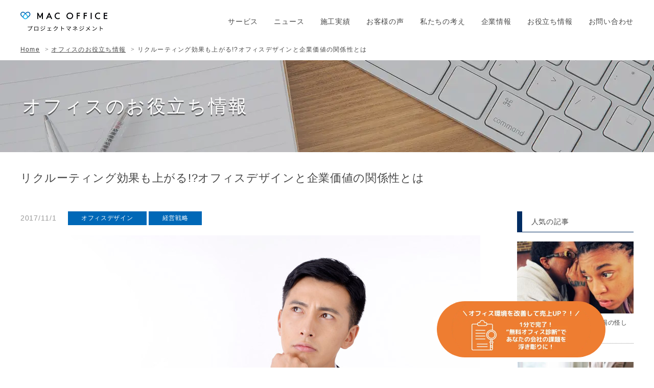

--- FILE ---
content_type: text/html; charset=UTF-8
request_url: https://www.mac-office.co.jp/pm/archives/2776/
body_size: 49875
content:
<!DOCTYPE html>
<html lang="ja">
  <head prefix="og: http://ogp.me/ns#  article: http://ogp.me/ns/article#">
    	    <!-- Google Tag Manager -->
  <script>(function(w,d,s,l,i){w[l]=w[l]||[];w[l].push({'gtm.start':
  new Date().getTime(),event:'gtm.js'});var f=d.getElementsByTagName(s)[0],
  j=d.createElement(s),dl=l!='dataLayer'?'&l='+l:'';j.async=true;j.src=
  'https://www.googletagmanager.com/gtm.js?id='+i+dl;f.parentNode.insertBefore(j,f);
  })(window,document,'script','dataLayer','GTM-ND8WCLS');</script>
  <!-- End Google Tag Manager -->
	
	
  <!-- ヒートマップツール -->
  <script type="text/javascript"> (function(c,l,a,r,i,t,y){ c[a]=c[a]||function(){(c[a].q=c[a].q||[]).push(arguments)}; t=l.createElement(r);t.async=1;t.src='https://www.clarity.ms/tag/'+i; y=l.getElementsByTagName(r)[0];y.parentNode.insertBefore(t,y); })(window, document, "clarity", "script", "sk5kee1ch2"); </script>
    <meta charset="utf-8">
<meta name="format-detection" content="telephone=no">

<meta name="viewport" content="width=device-width, initial-scale=1.0">

<!--[if IE]>
<meta http-equiv="X-UA-Compatible" content="IE=edge,chrome=1">
<![endif]-->

<link rel="apple-touch-icon" sizes="180x180" href="https://www.mac-office.co.jp/pm/apple-touch-icon.png">
<link rel="icon" type="image/png" sizes="32x32" href="https://www.mac-office.co.jp/pm/favicon-32x32.png">
<link rel="icon" type="image/png" sizes="16x16" href="https://www.mac-office.co.jp/pm/favicon-16x16.png">
<link rel="manifest" href="https://www.mac-office.co.jp/pm/site.webmanifest">
<link rel="mask-icon" href="https://www.mac-office.co.jp/pm/safari-pinned-tab.svg" color="#002c62">
<meta name="msapplication-TileColor" content="#ffffff">
<meta name="theme-color" content="#ffffff">

<link rel="canonical" href="https://www.mac-office.co.jp/pm/archives/2776/">
    <meta name="keywords" content="office,オフィス,事務所,デザイン,オフィスレイアウト,デザインオフィス,MACオフィス,">
        <meta property="og:type" content="article">
    <meta property="og:url" content="https://www.mac-office.co.jp/pm/archives/2776/">
    <meta property="og:title" content="リクルーティング効果も上がる!?オフィスデザインと企業価値の関係性とは - オフィスのお役立ち情報">
    <meta property="og:image" content="https://www.mac-office.co.jp/wp-macoffice/wp-content/uploads/2017/10/1-1.jpg">
    <meta property="og:site_name" content="MACオフィス">
            	<meta name="twitter:card" content="summary">
            <title>リクルーティング効果も上がる!?オフィスデザインと企業価値の関係性とは - オフィスのお役立ち情報｜MACオフィス</title>
    <link href="https://www.mac-office.co.jp/pm/css/normalize_aura.css?version=250411" rel="stylesheet">
<link href="https://www.mac-office.co.jp/pm/css/parts.css?version=250411" rel="stylesheet">
<link href="https://www.mac-office.co.jp/pm/css/custom.css?version=250411" rel="stylesheet">


    <link href="https://www.mac-office.co.jp/wp-macoffice/wp-content/themes/aura-basic/css/layout.css" rel="stylesheet">
    <link href="https://www.mac-office.co.jp/wp-macoffice/wp-content/themes/aura-basic/css/editor-style.css" rel="stylesheet">
        <meta name='robots' content='index, follow, max-image-preview:large, max-snippet:-1, max-video-preview:-1' />

	<!-- This site is optimized with the Yoast SEO plugin v20.12 - https://yoast.com/wordpress/plugins/seo/ -->
	<link rel="canonical" href="https://www.mac-office.co.jp/pm/archives/2776/" />
	<meta property="og:locale" content="ja_JP" />
	<meta property="og:type" content="article" />
	<meta property="og:title" content="リクルーティング効果も上がる!?オフィスデザインと企業価値の関係性とは | MACオフィス" />
	<meta property="og:description" content="オフィスデザインには様々な形態がありますが、より良いものを生み出すことで、従業員にプラスとなる様々な効果をもたらします。しかし「効果」はそれだけにとどまりません。独創性に富んだオフィスデザインは、企業を訪れる来訪者の目に..." />
	<meta property="og:url" content="https://www.mac-office.co.jp/pm/archives/2776/" />
	<meta property="og:site_name" content="MACオフィス" />
	<meta property="article:published_time" content="2017-10-31T23:00:47+00:00" />
	<meta property="article:modified_time" content="2025-06-06T05:29:05+00:00" />
	<meta property="og:image" content="https://www.mac-office.co.jp/wp-macoffice/wp-content/uploads/2017/10/1-1.jpg" />
	<meta property="og:image:width" content="900" />
	<meta property="og:image:height" content="601" />
	<meta property="og:image:type" content="image/jpeg" />
	<meta name="author" content="lancers" />
	<meta name="twitter:card" content="summary_large_image" />
	<script type="application/ld+json" class="yoast-schema-graph">{"@context":"https://schema.org","@graph":[{"@type":"Article","@id":"https://www.mac-office.co.jp/pm/archives/2776/#article","isPartOf":{"@id":"https://www.mac-office.co.jp/pm/archives/2776/"},"author":{"name":"lancers","@id":"https://www.mac-office.co.jp/#/schema/person/d308ab66c509ef2b31250c657b7f4dd7"},"headline":"リクルーティング効果も上がる!?オフィスデザインと企業価値の関係性とは","datePublished":"2017-10-31T23:00:47+00:00","dateModified":"2025-06-06T05:29:05+00:00","mainEntityOfPage":{"@id":"https://www.mac-office.co.jp/pm/archives/2776/"},"wordCount":39,"publisher":{"@id":"https://www.mac-office.co.jp/#organization"},"image":{"@id":"https://www.mac-office.co.jp/pm/archives/2776/#primaryimage"},"thumbnailUrl":"https://www.mac-office.co.jp/wp-macoffice/wp-content/uploads/2017/10/1-1.jpg","keywords":["オフィス"],"articleSection":["オフィスデザイン","経営戦略"],"inLanguage":"ja"},{"@type":"WebPage","@id":"https://www.mac-office.co.jp/pm/archives/2776/","url":"https://www.mac-office.co.jp/pm/archives/2776/","name":"リクルーティング効果も上がる!?オフィスデザインと企業価値の関係性とは | MACオフィス","isPartOf":{"@id":"https://www.mac-office.co.jp/#website"},"primaryImageOfPage":{"@id":"https://www.mac-office.co.jp/pm/archives/2776/#primaryimage"},"image":{"@id":"https://www.mac-office.co.jp/pm/archives/2776/#primaryimage"},"thumbnailUrl":"https://www.mac-office.co.jp/wp-macoffice/wp-content/uploads/2017/10/1-1.jpg","datePublished":"2017-10-31T23:00:47+00:00","dateModified":"2025-06-06T05:29:05+00:00","breadcrumb":{"@id":"https://www.mac-office.co.jp/pm/archives/2776/#breadcrumb"},"inLanguage":"ja","potentialAction":[{"@type":"ReadAction","target":["https://www.mac-office.co.jp/pm/archives/2776/"]}]},{"@type":"ImageObject","inLanguage":"ja","@id":"https://www.mac-office.co.jp/pm/archives/2776/#primaryimage","url":"https://www.mac-office.co.jp/wp-macoffice/wp-content/uploads/2017/10/1-1.jpg","contentUrl":"https://www.mac-office.co.jp/wp-macoffice/wp-content/uploads/2017/10/1-1.jpg","width":900,"height":601,"caption":"【引用元：GAHAG】"},{"@type":"BreadcrumbList","@id":"https://www.mac-office.co.jp/pm/archives/2776/#breadcrumb","itemListElement":[{"@type":"ListItem","position":1,"name":"ホーム","item":"https://www.mac-office.co.jp/"},{"@type":"ListItem","position":2,"name":"リクルーティング効果も上がる!?オフィスデザインと企業価値の関係性とは"}]},{"@type":"WebSite","@id":"https://www.mac-office.co.jp/#website","url":"https://www.mac-office.co.jp/","name":"MACオフィス","description":"","publisher":{"@id":"https://www.mac-office.co.jp/#organization"},"potentialAction":[{"@type":"SearchAction","target":{"@type":"EntryPoint","urlTemplate":"https://www.mac-office.co.jp/?s={search_term_string}"},"query-input":"required name=search_term_string"}],"inLanguage":"ja"},{"@type":"Organization","@id":"https://www.mac-office.co.jp/#organization","name":"株式会社MACオフィス","url":"https://www.mac-office.co.jp/","logo":{"@type":"ImageObject","inLanguage":"ja","@id":"https://www.mac-office.co.jp/#/schema/logo/image/","url":"https://www.mac-office.co.jp/wp-macoffice/wp-content/uploads/2018/12/522334_242730982493264_272855370_n.jpg","contentUrl":"https://www.mac-office.co.jp/wp-macoffice/wp-content/uploads/2018/12/522334_242730982493264_272855370_n.jpg","width":565,"height":536,"caption":"株式会社MACオフィス"},"image":{"@id":"https://www.mac-office.co.jp/#/schema/logo/image/"}},{"@type":"Person","@id":"https://www.mac-office.co.jp/#/schema/person/d308ab66c509ef2b31250c657b7f4dd7","name":"lancers","image":{"@type":"ImageObject","inLanguage":"ja","@id":"https://www.mac-office.co.jp/#/schema/person/image/","url":"https://secure.gravatar.com/avatar/c22cd7500aa69cdf256cea3f681c9e37?s=96&d=mm&r=g","contentUrl":"https://secure.gravatar.com/avatar/c22cd7500aa69cdf256cea3f681c9e37?s=96&d=mm&r=g","caption":"lancers"},"url":"https://www.mac-office.co.jp/pm/archives/author/lancers/"}]}</script>
	<!-- / Yoast SEO plugin. -->


<link rel="alternate" type="application/rss+xml" title="MACオフィス &raquo; フィード" href="https://www.mac-office.co.jp/feed/" />
<link rel="alternate" type="application/rss+xml" title="MACオフィス &raquo; コメントフィード" href="https://www.mac-office.co.jp/comments/feed/" />
<script type="text/javascript">
window._wpemojiSettings = {"baseUrl":"https:\/\/s.w.org\/images\/core\/emoji\/14.0.0\/72x72\/","ext":".png","svgUrl":"https:\/\/s.w.org\/images\/core\/emoji\/14.0.0\/svg\/","svgExt":".svg","source":{"concatemoji":"https:\/\/www.mac-office.co.jp\/wp-macoffice\/wp-includes\/js\/wp-emoji-release.min.js?ver=6.2.8"}};
/*! This file is auto-generated */
!function(e,a,t){var n,r,o,i=a.createElement("canvas"),p=i.getContext&&i.getContext("2d");function s(e,t){p.clearRect(0,0,i.width,i.height),p.fillText(e,0,0);e=i.toDataURL();return p.clearRect(0,0,i.width,i.height),p.fillText(t,0,0),e===i.toDataURL()}function c(e){var t=a.createElement("script");t.src=e,t.defer=t.type="text/javascript",a.getElementsByTagName("head")[0].appendChild(t)}for(o=Array("flag","emoji"),t.supports={everything:!0,everythingExceptFlag:!0},r=0;r<o.length;r++)t.supports[o[r]]=function(e){if(p&&p.fillText)switch(p.textBaseline="top",p.font="600 32px Arial",e){case"flag":return s("\ud83c\udff3\ufe0f\u200d\u26a7\ufe0f","\ud83c\udff3\ufe0f\u200b\u26a7\ufe0f")?!1:!s("\ud83c\uddfa\ud83c\uddf3","\ud83c\uddfa\u200b\ud83c\uddf3")&&!s("\ud83c\udff4\udb40\udc67\udb40\udc62\udb40\udc65\udb40\udc6e\udb40\udc67\udb40\udc7f","\ud83c\udff4\u200b\udb40\udc67\u200b\udb40\udc62\u200b\udb40\udc65\u200b\udb40\udc6e\u200b\udb40\udc67\u200b\udb40\udc7f");case"emoji":return!s("\ud83e\udef1\ud83c\udffb\u200d\ud83e\udef2\ud83c\udfff","\ud83e\udef1\ud83c\udffb\u200b\ud83e\udef2\ud83c\udfff")}return!1}(o[r]),t.supports.everything=t.supports.everything&&t.supports[o[r]],"flag"!==o[r]&&(t.supports.everythingExceptFlag=t.supports.everythingExceptFlag&&t.supports[o[r]]);t.supports.everythingExceptFlag=t.supports.everythingExceptFlag&&!t.supports.flag,t.DOMReady=!1,t.readyCallback=function(){t.DOMReady=!0},t.supports.everything||(n=function(){t.readyCallback()},a.addEventListener?(a.addEventListener("DOMContentLoaded",n,!1),e.addEventListener("load",n,!1)):(e.attachEvent("onload",n),a.attachEvent("onreadystatechange",function(){"complete"===a.readyState&&t.readyCallback()})),(e=t.source||{}).concatemoji?c(e.concatemoji):e.wpemoji&&e.twemoji&&(c(e.twemoji),c(e.wpemoji)))}(window,document,window._wpemojiSettings);
</script>
<style type="text/css">
img.wp-smiley,
img.emoji {
	display: inline !important;
	border: none !important;
	box-shadow: none !important;
	height: 1em !important;
	width: 1em !important;
	margin: 0 0.07em !important;
	vertical-align: -0.1em !important;
	background: none !important;
	padding: 0 !important;
}
</style>
	<link rel='stylesheet' id='wp-block-library-css' href='https://www.mac-office.co.jp/wp-macoffice/wp-includes/css/dist/block-library/style.min.css?ver=6.2.8' type='text/css' media='all' />
<link rel='stylesheet' id='classic-theme-styles-css' href='https://www.mac-office.co.jp/wp-macoffice/wp-includes/css/classic-themes.min.css?ver=6.2.8' type='text/css' media='all' />
<style id='global-styles-inline-css' type='text/css'>
body{--wp--preset--color--black: #000000;--wp--preset--color--cyan-bluish-gray: #abb8c3;--wp--preset--color--white: #ffffff;--wp--preset--color--pale-pink: #f78da7;--wp--preset--color--vivid-red: #cf2e2e;--wp--preset--color--luminous-vivid-orange: #ff6900;--wp--preset--color--luminous-vivid-amber: #fcb900;--wp--preset--color--light-green-cyan: #7bdcb5;--wp--preset--color--vivid-green-cyan: #00d084;--wp--preset--color--pale-cyan-blue: #8ed1fc;--wp--preset--color--vivid-cyan-blue: #0693e3;--wp--preset--color--vivid-purple: #9b51e0;--wp--preset--gradient--vivid-cyan-blue-to-vivid-purple: linear-gradient(135deg,rgba(6,147,227,1) 0%,rgb(155,81,224) 100%);--wp--preset--gradient--light-green-cyan-to-vivid-green-cyan: linear-gradient(135deg,rgb(122,220,180) 0%,rgb(0,208,130) 100%);--wp--preset--gradient--luminous-vivid-amber-to-luminous-vivid-orange: linear-gradient(135deg,rgba(252,185,0,1) 0%,rgba(255,105,0,1) 100%);--wp--preset--gradient--luminous-vivid-orange-to-vivid-red: linear-gradient(135deg,rgba(255,105,0,1) 0%,rgb(207,46,46) 100%);--wp--preset--gradient--very-light-gray-to-cyan-bluish-gray: linear-gradient(135deg,rgb(238,238,238) 0%,rgb(169,184,195) 100%);--wp--preset--gradient--cool-to-warm-spectrum: linear-gradient(135deg,rgb(74,234,220) 0%,rgb(151,120,209) 20%,rgb(207,42,186) 40%,rgb(238,44,130) 60%,rgb(251,105,98) 80%,rgb(254,248,76) 100%);--wp--preset--gradient--blush-light-purple: linear-gradient(135deg,rgb(255,206,236) 0%,rgb(152,150,240) 100%);--wp--preset--gradient--blush-bordeaux: linear-gradient(135deg,rgb(254,205,165) 0%,rgb(254,45,45) 50%,rgb(107,0,62) 100%);--wp--preset--gradient--luminous-dusk: linear-gradient(135deg,rgb(255,203,112) 0%,rgb(199,81,192) 50%,rgb(65,88,208) 100%);--wp--preset--gradient--pale-ocean: linear-gradient(135deg,rgb(255,245,203) 0%,rgb(182,227,212) 50%,rgb(51,167,181) 100%);--wp--preset--gradient--electric-grass: linear-gradient(135deg,rgb(202,248,128) 0%,rgb(113,206,126) 100%);--wp--preset--gradient--midnight: linear-gradient(135deg,rgb(2,3,129) 0%,rgb(40,116,252) 100%);--wp--preset--duotone--dark-grayscale: url('#wp-duotone-dark-grayscale');--wp--preset--duotone--grayscale: url('#wp-duotone-grayscale');--wp--preset--duotone--purple-yellow: url('#wp-duotone-purple-yellow');--wp--preset--duotone--blue-red: url('#wp-duotone-blue-red');--wp--preset--duotone--midnight: url('#wp-duotone-midnight');--wp--preset--duotone--magenta-yellow: url('#wp-duotone-magenta-yellow');--wp--preset--duotone--purple-green: url('#wp-duotone-purple-green');--wp--preset--duotone--blue-orange: url('#wp-duotone-blue-orange');--wp--preset--font-size--small: 13px;--wp--preset--font-size--medium: 20px;--wp--preset--font-size--large: 36px;--wp--preset--font-size--x-large: 42px;--wp--preset--spacing--20: 0.44rem;--wp--preset--spacing--30: 0.67rem;--wp--preset--spacing--40: 1rem;--wp--preset--spacing--50: 1.5rem;--wp--preset--spacing--60: 2.25rem;--wp--preset--spacing--70: 3.38rem;--wp--preset--spacing--80: 5.06rem;--wp--preset--shadow--natural: 6px 6px 9px rgba(0, 0, 0, 0.2);--wp--preset--shadow--deep: 12px 12px 50px rgba(0, 0, 0, 0.4);--wp--preset--shadow--sharp: 6px 6px 0px rgba(0, 0, 0, 0.2);--wp--preset--shadow--outlined: 6px 6px 0px -3px rgba(255, 255, 255, 1), 6px 6px rgba(0, 0, 0, 1);--wp--preset--shadow--crisp: 6px 6px 0px rgba(0, 0, 0, 1);}:where(.is-layout-flex){gap: 0.5em;}body .is-layout-flow > .alignleft{float: left;margin-inline-start: 0;margin-inline-end: 2em;}body .is-layout-flow > .alignright{float: right;margin-inline-start: 2em;margin-inline-end: 0;}body .is-layout-flow > .aligncenter{margin-left: auto !important;margin-right: auto !important;}body .is-layout-constrained > .alignleft{float: left;margin-inline-start: 0;margin-inline-end: 2em;}body .is-layout-constrained > .alignright{float: right;margin-inline-start: 2em;margin-inline-end: 0;}body .is-layout-constrained > .aligncenter{margin-left: auto !important;margin-right: auto !important;}body .is-layout-constrained > :where(:not(.alignleft):not(.alignright):not(.alignfull)){max-width: var(--wp--style--global--content-size);margin-left: auto !important;margin-right: auto !important;}body .is-layout-constrained > .alignwide{max-width: var(--wp--style--global--wide-size);}body .is-layout-flex{display: flex;}body .is-layout-flex{flex-wrap: wrap;align-items: center;}body .is-layout-flex > *{margin: 0;}:where(.wp-block-columns.is-layout-flex){gap: 2em;}.has-black-color{color: var(--wp--preset--color--black) !important;}.has-cyan-bluish-gray-color{color: var(--wp--preset--color--cyan-bluish-gray) !important;}.has-white-color{color: var(--wp--preset--color--white) !important;}.has-pale-pink-color{color: var(--wp--preset--color--pale-pink) !important;}.has-vivid-red-color{color: var(--wp--preset--color--vivid-red) !important;}.has-luminous-vivid-orange-color{color: var(--wp--preset--color--luminous-vivid-orange) !important;}.has-luminous-vivid-amber-color{color: var(--wp--preset--color--luminous-vivid-amber) !important;}.has-light-green-cyan-color{color: var(--wp--preset--color--light-green-cyan) !important;}.has-vivid-green-cyan-color{color: var(--wp--preset--color--vivid-green-cyan) !important;}.has-pale-cyan-blue-color{color: var(--wp--preset--color--pale-cyan-blue) !important;}.has-vivid-cyan-blue-color{color: var(--wp--preset--color--vivid-cyan-blue) !important;}.has-vivid-purple-color{color: var(--wp--preset--color--vivid-purple) !important;}.has-black-background-color{background-color: var(--wp--preset--color--black) !important;}.has-cyan-bluish-gray-background-color{background-color: var(--wp--preset--color--cyan-bluish-gray) !important;}.has-white-background-color{background-color: var(--wp--preset--color--white) !important;}.has-pale-pink-background-color{background-color: var(--wp--preset--color--pale-pink) !important;}.has-vivid-red-background-color{background-color: var(--wp--preset--color--vivid-red) !important;}.has-luminous-vivid-orange-background-color{background-color: var(--wp--preset--color--luminous-vivid-orange) !important;}.has-luminous-vivid-amber-background-color{background-color: var(--wp--preset--color--luminous-vivid-amber) !important;}.has-light-green-cyan-background-color{background-color: var(--wp--preset--color--light-green-cyan) !important;}.has-vivid-green-cyan-background-color{background-color: var(--wp--preset--color--vivid-green-cyan) !important;}.has-pale-cyan-blue-background-color{background-color: var(--wp--preset--color--pale-cyan-blue) !important;}.has-vivid-cyan-blue-background-color{background-color: var(--wp--preset--color--vivid-cyan-blue) !important;}.has-vivid-purple-background-color{background-color: var(--wp--preset--color--vivid-purple) !important;}.has-black-border-color{border-color: var(--wp--preset--color--black) !important;}.has-cyan-bluish-gray-border-color{border-color: var(--wp--preset--color--cyan-bluish-gray) !important;}.has-white-border-color{border-color: var(--wp--preset--color--white) !important;}.has-pale-pink-border-color{border-color: var(--wp--preset--color--pale-pink) !important;}.has-vivid-red-border-color{border-color: var(--wp--preset--color--vivid-red) !important;}.has-luminous-vivid-orange-border-color{border-color: var(--wp--preset--color--luminous-vivid-orange) !important;}.has-luminous-vivid-amber-border-color{border-color: var(--wp--preset--color--luminous-vivid-amber) !important;}.has-light-green-cyan-border-color{border-color: var(--wp--preset--color--light-green-cyan) !important;}.has-vivid-green-cyan-border-color{border-color: var(--wp--preset--color--vivid-green-cyan) !important;}.has-pale-cyan-blue-border-color{border-color: var(--wp--preset--color--pale-cyan-blue) !important;}.has-vivid-cyan-blue-border-color{border-color: var(--wp--preset--color--vivid-cyan-blue) !important;}.has-vivid-purple-border-color{border-color: var(--wp--preset--color--vivid-purple) !important;}.has-vivid-cyan-blue-to-vivid-purple-gradient-background{background: var(--wp--preset--gradient--vivid-cyan-blue-to-vivid-purple) !important;}.has-light-green-cyan-to-vivid-green-cyan-gradient-background{background: var(--wp--preset--gradient--light-green-cyan-to-vivid-green-cyan) !important;}.has-luminous-vivid-amber-to-luminous-vivid-orange-gradient-background{background: var(--wp--preset--gradient--luminous-vivid-amber-to-luminous-vivid-orange) !important;}.has-luminous-vivid-orange-to-vivid-red-gradient-background{background: var(--wp--preset--gradient--luminous-vivid-orange-to-vivid-red) !important;}.has-very-light-gray-to-cyan-bluish-gray-gradient-background{background: var(--wp--preset--gradient--very-light-gray-to-cyan-bluish-gray) !important;}.has-cool-to-warm-spectrum-gradient-background{background: var(--wp--preset--gradient--cool-to-warm-spectrum) !important;}.has-blush-light-purple-gradient-background{background: var(--wp--preset--gradient--blush-light-purple) !important;}.has-blush-bordeaux-gradient-background{background: var(--wp--preset--gradient--blush-bordeaux) !important;}.has-luminous-dusk-gradient-background{background: var(--wp--preset--gradient--luminous-dusk) !important;}.has-pale-ocean-gradient-background{background: var(--wp--preset--gradient--pale-ocean) !important;}.has-electric-grass-gradient-background{background: var(--wp--preset--gradient--electric-grass) !important;}.has-midnight-gradient-background{background: var(--wp--preset--gradient--midnight) !important;}.has-small-font-size{font-size: var(--wp--preset--font-size--small) !important;}.has-medium-font-size{font-size: var(--wp--preset--font-size--medium) !important;}.has-large-font-size{font-size: var(--wp--preset--font-size--large) !important;}.has-x-large-font-size{font-size: var(--wp--preset--font-size--x-large) !important;}
.wp-block-navigation a:where(:not(.wp-element-button)){color: inherit;}
:where(.wp-block-columns.is-layout-flex){gap: 2em;}
.wp-block-pullquote{font-size: 1.5em;line-height: 1.6;}
</style>
<link rel='stylesheet' id='ez-toc-css' href='https://www.mac-office.co.jp/wp-macoffice/wp-content/plugins/easy-table-of-contents/assets/css/screen.min.css?ver=2.0.76' type='text/css' media='all' />
<style id='ez-toc-inline-css' type='text/css'>
div#ez-toc-container .ez-toc-title {font-size: 120%;}div#ez-toc-container .ez-toc-title {font-weight: 500;}div#ez-toc-container ul li , div#ez-toc-container ul li a {font-size: 100%;}div#ez-toc-container ul li , div#ez-toc-container ul li a {font-weight: 500;}div#ez-toc-container nav ul ul li {font-size: 95%;}
.ez-toc-container-direction {direction: ltr;}.ez-toc-counter ul{counter-reset: item ;}.ez-toc-counter nav ul li a::before {content: counters(item, '.', decimal) '. ';display: inline-block;counter-increment: item;flex-grow: 0;flex-shrink: 0;margin-right: .2em; float: left; }.ez-toc-widget-direction {direction: ltr;}.ez-toc-widget-container ul{counter-reset: item ;}.ez-toc-widget-container nav ul li a::before {content: counters(item, '.', decimal) '. ';display: inline-block;counter-increment: item;flex-grow: 0;flex-shrink: 0;margin-right: .2em; float: left; }
</style>
<script type='text/javascript' src='https://www.mac-office.co.jp/wp-macoffice/wp-includes/js/jquery/jquery.min.js?ver=3.6.4' id='jquery-core-js'></script>
<script type='text/javascript' src='https://www.mac-office.co.jp/wp-macoffice/wp-includes/js/jquery/jquery-migrate.min.js?ver=3.4.0' id='jquery-migrate-js'></script>
<script type='application/json' id='wpp-json'>
{"sampling_active":0,"sampling_rate":100,"ajax_url":"https:\/\/www.mac-office.co.jp\/wp-json\/wordpress-popular-posts\/v1\/popular-posts","api_url":"https:\/\/www.mac-office.co.jp\/wp-json\/wordpress-popular-posts","ID":2776,"token":"2b6d342e22","lang":0,"debug":0}
</script>
<script type='text/javascript' src='https://www.mac-office.co.jp/wp-macoffice/wp-content/plugins/wordpress-popular-posts/assets/js/wpp.min.js?ver=6.2.1' id='wpp-js-js'></script>
<link rel="https://api.w.org/" href="https://www.mac-office.co.jp/wp-json/" /><link rel="alternate" type="application/json" href="https://www.mac-office.co.jp/wp-json/wp/v2/posts/2776" /><link rel="EditURI" type="application/rsd+xml" title="RSD" href="https://www.mac-office.co.jp/wp-macoffice/xmlrpc.php?rsd" />
<link rel='shortlink' href='https://www.mac-office.co.jp/?p=2776' />
<link rel="alternate" type="application/json+oembed" href="https://www.mac-office.co.jp/wp-json/oembed/1.0/embed?url=https%3A%2F%2Fwww.mac-office.co.jp%2Fpm%2Farchives%2F2776%2F" />
<link rel="alternate" type="text/xml+oembed" href="https://www.mac-office.co.jp/wp-json/oembed/1.0/embed?url=https%3A%2F%2Fwww.mac-office.co.jp%2Fpm%2Farchives%2F2776%2F&#038;format=xml" />
<script type="text/javascript">
	window._se_plugin_version = '8.1.9';
</script>
            <style id="wpp-loading-animation-styles">@-webkit-keyframes bgslide{from{background-position-x:0}to{background-position-x:-200%}}@keyframes bgslide{from{background-position-x:0}to{background-position-x:-200%}}.wpp-widget-placeholder,.wpp-widget-block-placeholder,.wpp-shortcode-placeholder{margin:0 auto;width:60px;height:3px;background:#dd3737;background:linear-gradient(90deg,#dd3737 0%,#571313 10%,#dd3737 100%);background-size:200% auto;border-radius:3px;-webkit-animation:bgslide 1s infinite linear;animation:bgslide 1s infinite linear}</style>
              </head>

  <body class="archives-single detail subpage">
	    <div id="fb-root"></div>
    <script>(function(d, s, id) {
      var js, fjs = d.getElementsByTagName(s)[0];
      if (d.getElementById(id)) return;
      js = d.createElement(s); js.id = id;
      js.src = 'https://connect.facebook.net/ja_JP/sdk.js#xfbml=1&version=v3.2&appId=1004544983086721&autoLogAppEvents=1';
      fjs.parentNode.insertBefore(js, fjs);
    }(document, 'script', 'facebook-jssdk'));</script>
    
<!-- Google Tag Manager (noscript) -->
<noscript><iframe src="https://www.googletagmanager.com/ns.html?id=GTM-ND8WCLS"
height="0" width="0" style="display:none;visibility:hidden"></iframe></noscript>
<!-- End Google Tag Manager (noscript) -->

    <header id="header" class="header">
  <div class="content_page">
    <div class="inner">
      <div class="left">
        <h1 class="logo">
          <a href="https://www.mac-office.co.jp/pm/" class="hover_alpha">
            <img src="https://www.mac-office.co.jp/pm/img/common/logo01.png?version=250411" srcset="https://www.mac-office.co.jp/pm/img/common/logo01.png?version=250411 1x, https://www.mac-office.co.jp/pm/img/common/logo01@2x.png?version=250411 2x" alt="「オフィス環境をデザインする」オフィスレイアウトのMACオフィス">          </a>
        </h1>
        <button type="button" aria-label="ナビゲーションメニュー" class="nav_toggle" id="nav_toggle"><span class="bd" aria-hidden="true"></span></button>
      </div>
      <div class="right">
        <nav class="nav_gb" id="nav_gb">
          <div class="ninner">
            <ul class="list">
              <li class="litem">
                <a href="https://www.mac-office.co.jp/pm/service/">サービス <span class="htext">Service</span> </a>
              </li>
              <li class="litem">
                <a href="https://www.mac-office.co.jp/pm/news/">ニュース <span class="htext">News</span> </a>
              </li>
              <li class="litem">
                <a href="https://www.mac-office.co.jp/pm/works/">施工実績 <span class="htext">Works</span> </a>
              </li>
              <li class="litem">
                <a href="https://www.mac-office.co.jp/pm/voice/">お客様の声 <span class="htext">Voice</span> </a>
              </li>
              <li class="litem">
                <a href="https://www.mac-office.co.jp/pm/vision/">私たちの考え <span class="htext">Vision</span> </a>
              </li>
              <li class="litem">
                <a href="https://www.mac-office.co.jp/pm/company/">企業情報 <span class="htext">Company</span> </a>
              </li>
              <li class="litem">
                <a href="https://www.mac-office.co.jp/pm/archives/">お役立ち情報 <span class="htext">Archives</span> </a>
              </li>
              <li class="litem">
                <a href="https://www.mac-office.co.jp/pm/contact/">お問い合わせ <span class="htext">Contact</span> </a>
              </li>
            </ul>
            <div class="detail">
              <div class="info">
                <div class="address">
                  <dl class="dlist_type1">
                    <dt class="dhead">東京</dt>
                    <dd class="ditem">
                      〒107-0052 <span class="space">東京都港区赤坂1-11-44</span> <span class="space">赤坂インターシティ3F</span><br>
                      <span class="space">TEL : 03-6441-3430 /</span> <span class="space">FAX : 03-6441-3437</span>
                    </dd>
                  </dl>
                  
                  <dl class="dlist_type1">
                    <dt class="dhead">大阪</dt>
                    <dd class="ditem">
                      〒541-0059 <span class="space">大阪市中央区博労町3-4-15</span> <span class="space">ＡＣＮ心斎橋博労町ビル4F</span><br>
                      <span class="space">TEL : 06-4704-8705 /</span> <span class="space">FAX : 06-4704-8707</span>
                    </dd>
                  </dl>
                </div>
                <ul class="links">
                  <li class="litem fb">
                    <a href="https://www.facebook.com/macoffice.japan/" target="_blank" class="hover_alpha">
                      <img src="https://www.mac-office.co.jp/pm/svg/facebook.svg" alt="Facebookページ">
                    </a>
                  </li>
                </ul>
              </div>
            </div>
          </div>
        </nav>
      </div>
    </div>
  </div>
</header>
		    <div class="content_page">
      <ol class="topicpass">
        <li class="home"><a href="https://www.mac-office.co.jp/pm/">Home</a></li>
        <li><a href="https://www.mac-office.co.jp/pm/archives/">オフィスのお役立ち情報</a></li>
				<li>リクルーティング効果も上がる!?オフィスデザインと企業価値の関係性とは</li>
      </ol>
    </div>		
		    <div class="mainimage" id="mainimage">
      <img src="https://www.mac-office.co.jp/pm/img/archives/mainimage.jpg?version=250411" srcset="https://www.mac-office.co.jp/pm/img/archives/mainimage.jpg?version=250411 1x, https://www.mac-office.co.jp/pm/img/archives/mainimage@2x.jpg?version=250411 2x" alt="リクルーティング効果も上がる!?オフィスデザインと企業価値の関係性とは" class="objfit">      <div class="content_page">
        <h2 class="headline">
          オフィスのお役立ち情報        </h2>
      </div>
    </div>
		<div class="content_page">
			<div class="content_type3 cf">
								<h3 class="headline_type6 title">リクルーティング効果も上がる!?オフィスデザインと企業価値の関係性とは</h3>

				<main class="wp_main">
					<div class="column_main">

						<div class="head cf">
														<time class="date" datetime="2017-11-01">2017/11/1</time>

																					<ul class="container_category">
															<li>
									<a href="https://www.mac-office.co.jp/pm/archives/category/officedesign/" class="btn_type3 __inline __width_auto">オフィスデザイン</a>
								</li>
																<li>
									<a href="https://www.mac-office.co.jp/pm/archives/category/management-strategy/" class="btn_type3 __inline __width_auto">経営戦略</a>
								</li>
															</ul>
							
														<div class="fb">
								<div class="fb-share-button" data-href="https://www.mac-office.co.jp/pm/archives/2776/" data-layout="button_count" data-size="small" data-mobile-iframe="true"><a target="_blank" href="https://www.facebook.com/sharer/sharer.php?u=https%3A%2F%2Fwww.mac-office.co.jp%2Fprivacypolicy&amp;src=sdkpreparse" class="fb-xfbml-parse-ignore">シェア</a></div>
							</div>
						</div>

												<div class="eyecatch">
							<img width="900" height="601" src="https://www.mac-office.co.jp/wp-macoffice/wp-content/uploads/2017/10/1-1.jpg" class="eyecatch wp-post-image" alt="リクルーティング効果も上がる!?オフィスデザインと企業価値の関係性とは" decoding="async" srcset="https://www.mac-office.co.jp/wp-macoffice/wp-content/uploads/2017/10/1-1.jpg 900w, https://www.mac-office.co.jp/wp-macoffice/wp-content/uploads/2017/10/1-1-300x200.jpg 300w, https://www.mac-office.co.jp/wp-macoffice/wp-content/uploads/2017/10/1-1-768x513.jpg 768w" sizes="(max-width: 900px) 100vw, 900px" />						</div>

												<div class="post_body">
							<p>オフィスデザインには様々な形態がありますが、より良いものを生み出すことで、従業員にプラスとなる様々な効果をもたらします。しかし「効果」はそれだけにとどまりません。独創性に富んだオフィスデザインは、企業を訪れる来訪者の目にも印象に残り、その結果企業価値を上昇させることにもつながります。今回は、新卒などのリクルーティング効果も考えられるオフィスデザインと企業価値の関係性を考察していきましょう。</p>
<div id="ez-toc-container" class="ez-toc-v2_0_76 counter-hierarchy ez-toc-counter ez-toc-grey ez-toc-container-direction">
<div class="ez-toc-title-container">
<span class="ez-toc-title-toggle"></span></div>
<nav><ul class='ez-toc-list ez-toc-list-level-1 ' ><li class='ez-toc-page-1 ez-toc-heading-level-2'><a class="ez-toc-link ez-toc-heading-1" href="#%E6%99%82%E4%BB%A3%E3%81%A8%E5%85%B1%E3%81%AB%E5%A4%89%E5%8C%96%E3%81%97%E3%81%9F%E3%82%AA%E3%83%95%E3%82%A3%E3%82%B9%E3%83%87%E3%82%B6%E3%82%A4%E3%83%B3%E3%81%AE%E8%80%83%E3%81%88%E6%96%B9" >時代と共に変化したオフィスデザインの考え方</a></li><li class='ez-toc-page-1 ez-toc-heading-level-2'><a class="ez-toc-link ez-toc-heading-2" href="#%E3%82%AA%E3%83%95%E3%82%A3%E3%82%B9%E3%83%87%E3%82%B6%E3%82%A4%E3%83%B3%E3%81%AF%E4%BC%81%E6%A5%AD%E4%BE%A1%E5%80%A4%E3%81%AE%E3%82%A2%E3%83%83%E3%83%97%E3%81%AB%E3%81%A4%E3%81%AA%E3%81%8C%E3%82%8B" >オフィスデザインは企業価値のアップにつながる</a></li><li class='ez-toc-page-1 ez-toc-heading-level-2'><a class="ez-toc-link ez-toc-heading-3" href="#%E3%82%AA%E3%83%95%E3%82%A3%E3%82%B9%E3%83%87%E3%82%B6%E3%82%A4%E3%83%B3%E3%82%92%E5%85%B7%E4%BD%93%E7%9A%84%E3%81%AB%E8%80%83%E3%81%88%E3%82%8B%E3%80%81%E3%81%9D%E3%81%AE1" >オフィスデザインを具体的に考える、その1</a></li><li class='ez-toc-page-1 ez-toc-heading-level-2'><a class="ez-toc-link ez-toc-heading-4" href="#%E3%82%AA%E3%83%95%E3%82%A3%E3%82%B9%E3%83%87%E3%82%B6%E3%82%A4%E3%83%B3%E3%82%92%E5%85%B7%E4%BD%93%E7%9A%84%E3%81%AB%E8%80%83%E3%81%88%E3%82%8B%E3%80%81%E3%81%9D%E3%81%AE2" >オフィスデザインを具体的に考える、その2</a></li></ul></nav></div>
<div class='code-block code-block-3' style='margin: 8px 0; clear: both;'>
<a href="https://www.mac-office.co.jp/lp/11/" target="_blank" rel="noopener noreferrer">
  <img src="https://www.mac-office.co.jp/wp-macoffice/wp-content/uploads/2026/01/0b3aa0940abfaf1d4a344e73eaf442b0.png" 
       alt="理想を形にするオフィスの移転・レイアウト変更" 
       width="1024" height="170" />
</a></div>
<h2><span class="ez-toc-section" id="%E6%99%82%E4%BB%A3%E3%81%A8%E5%85%B1%E3%81%AB%E5%A4%89%E5%8C%96%E3%81%97%E3%81%9F%E3%82%AA%E3%83%95%E3%82%A3%E3%82%B9%E3%83%87%E3%82%B6%E3%82%A4%E3%83%B3%E3%81%AE%E8%80%83%E3%81%88%E6%96%B9"></span>時代と共に変化したオフィスデザインの考え方<span class="ez-toc-section-end"></span></h2>
<figure id="attachment_2777" aria-describedby="caption-attachment-2777" style="width: 900px" class="wp-caption alignnone"><img decoding="async" loading="lazy" src="https://www.mac-office.co.jp/wp-macoffice/wp-content/uploads/2017/10/1-1.jpg" alt="【引用元：GAHAG】" width="900" height="601" class="size-full wp-image-2777" srcset="https://www.mac-office.co.jp/wp-macoffice/wp-content/uploads/2017/10/1-1.jpg 900w, https://www.mac-office.co.jp/wp-macoffice/wp-content/uploads/2017/10/1-1-300x200.jpg 300w, https://www.mac-office.co.jp/wp-macoffice/wp-content/uploads/2017/10/1-1-768x513.jpg 768w" sizes="(max-width: 900px) 100vw, 900px" /><figcaption id="caption-attachment-2777" class="wp-caption-text"><a href="http://gahag.net/009675-businessman-thinking/">【引用元：GAHAG】</a></figcaption></figure>
<p>かつての時代は、オフィスとは「単なる作業場である」という考え方が支配していました。とにかく仕事の上で成果を出せればそれで良く、そこは無味乾燥な空間でしかなかったのです。そして企業の側からすればコストの一部分である従業員が働く「単なる箱」でしかありませんでした。<br />
しかし時代の経過とともに、オフィスに対する考え方も劇的に変化しました。ワークスタイルの変化により、オフィスは必ずしも仕事をするだけのところではなく、より生産性を高めるために（従業員のモチベーションをアップさせるために）デザイン性も求められるようになったのです。<br />
そして現代では、IT系企業の急成長により、海外を中心に「遊び心のあるオフィスデザイン」というものも生み出されるようになってきました。リフレッシュスペースに、子供のころ遊んだ遊具や多人数で楽しめるようなものが設置されるようになったのです。そこはもはや単なる休憩所という枠を超えて、全力で遊びを追及でき、その結果仕事に対する創造性を高めることにつながるようになったのです。<br />
以上のように、仕事がしやすく、さらに従業員が楽しめるようなオフィスデザインの創造は、オフィスを単なる作業場ではなく、従業員がより生産性を高めることのできる場所へと変貌させる可能性を追求する手段となったのです。</p>
<h2><span class="ez-toc-section" id="%E3%82%AA%E3%83%95%E3%82%A3%E3%82%B9%E3%83%87%E3%82%B6%E3%82%A4%E3%83%B3%E3%81%AF%E4%BC%81%E6%A5%AD%E4%BE%A1%E5%80%A4%E3%81%AE%E3%82%A2%E3%83%83%E3%83%97%E3%81%AB%E3%81%A4%E3%81%AA%E3%81%8C%E3%82%8B"></span>オフィスデザインは企業価値のアップにつながる<span class="ez-toc-section-end"></span></h2>
<figure id="attachment_2778" aria-describedby="caption-attachment-2778" style="width: 900px" class="wp-caption alignnone"><img decoding="async" loading="lazy" src="https://www.mac-office.co.jp/wp-macoffice/wp-content/uploads/2017/10/1-2.jpg" alt="【引用元：GAHAG】" width="900" height="601" class="size-full wp-image-2778" srcset="https://www.mac-office.co.jp/wp-macoffice/wp-content/uploads/2017/10/1-2.jpg 900w, https://www.mac-office.co.jp/wp-macoffice/wp-content/uploads/2017/10/1-2-300x200.jpg 300w, https://www.mac-office.co.jp/wp-macoffice/wp-content/uploads/2017/10/1-2-768x513.jpg 768w" sizes="(max-width: 900px) 100vw, 900px" /><figcaption id="caption-attachment-2778" class="wp-caption-text"><a href="http://gahag.net/010105-businessman-fist-pump/">【引用元：GAHAG】</a></figcaption></figure>
<p>こうした時代の潮流により、優れたオフィスデザインを生み出すことは企業側から見れば、そのまま企業の社会的価値を上げるようにもなったのです。デザインを駆使すれば企業価値を最大化することも可能な時代になってきたと言えます。それは具体的に、3つの視点から言及することができます。まずは、そこで働く従業員に関してです。先ほども挙げたように、働きやすく、また遊び心に満ちたオフィスデザインであれば従業員の生産性も高まり、それが結果的に企業の業績アップ＝企業価値の上昇につながります。<br />
次に、企業を訪れる取引先の関係者に対するアピールとなる点です。エントランスや応接室など、来訪者が訪れる企業のオフィスエリアは原則的に限られています。その部分のオフィスデザインを念入りに構想し実現すれば「洗練された企業である」という印象を相手に持たせることにつながります。その結果「この企業と取引したい」という思いを来訪者に芽生えさせ、契約締結にもつながり、業績アップを図ることができるでしょう。<br />
最後のポイントは、効果的なリクルーティングにつながるということです。外部から新たに人材を獲得したいと思った時は、面接などで企業に来訪する機会を作る必要があります。その時訪れた人達に「この企業で働きたい」という動機づけを持たせるようなオフィスデザインであれば希望者も殺到し、優秀な人材も集まりやすくなります。</p>
<div class='code-block code-block-1' style='margin: 8px 0; clear: both;'>
<a href="https://www.mac-office.co.jp/weo/download/" target="_blank" rel="noopener noreferrer">
  <img src="https://www.mac-office.co.jp/wp-macoffice/wp-content/uploads/2026/01/bab60d36385e36f662ebb392eb15b8e7.png" 
       alt="オフィス移転・リニューアルサービス WEO 無料資料ダウンロード" 
       width="1024" height="170" />
</a></div>
<h2><span class="ez-toc-section" id="%E3%82%AA%E3%83%95%E3%82%A3%E3%82%B9%E3%83%87%E3%82%B6%E3%82%A4%E3%83%B3%E3%82%92%E5%85%B7%E4%BD%93%E7%9A%84%E3%81%AB%E8%80%83%E3%81%88%E3%82%8B%E3%80%81%E3%81%9D%E3%81%AE1"></span>オフィスデザインを具体的に考える、その1<span class="ez-toc-section-end"></span></h2>
<figure id="attachment_2779" aria-describedby="caption-attachment-2779" style="width: 900px" class="wp-caption alignnone"><img decoding="async" loading="lazy" src="https://www.mac-office.co.jp/wp-macoffice/wp-content/uploads/2017/10/1-3.jpg" alt="【引用元：GAHAG】" width="900" height="616" class="size-full wp-image-2779" srcset="https://www.mac-office.co.jp/wp-macoffice/wp-content/uploads/2017/10/1-3.jpg 900w, https://www.mac-office.co.jp/wp-macoffice/wp-content/uploads/2017/10/1-3-300x205.jpg 300w, https://www.mac-office.co.jp/wp-macoffice/wp-content/uploads/2017/10/1-3-768x526.jpg 768w" sizes="(max-width: 900px) 100vw, 900px" /><figcaption id="caption-attachment-2779" class="wp-caption-text"><a href="http://gahag.net/011529-data-calculator-business/">【引用元：GAHAG】</a></figcaption></figure>
<p>それでは、オフィスデザインを通して企業価値を高める方法にはどういったものがあるのか、次に検証していきましょう。<br />
まずは、自分達の企業がどういった「特色」を出したいのか、その概念を明らかにすることです。各フロア毎に、一貫したテーマを持ったオフィスデザインであれば、視覚的に訴えるものがあり、従業員のモチベーションをアップさせることにもつながります。また、他社との差別化が明確になり、外部の人間に自社の魅力をアピールしやすくなります。さらに、事前にコンセプトが決まっていれば、実際改装に着手する時も担当のデザイナーと意思疎通を図りやすく、余分なコストが抑えられるという側面もあります。<br />
そして、そのコンセプトのもと、文字通りオフィス内に「色」を効果的に配色しましょう。「色」というものは視覚的に最も大きく人間の心に訴えかけるものです。例えば「赤色」は情熱的で躍動感に溢れる色であり、ベンチャー企業など活発な動きをしているオフィスに向いています。「青色」はクールで落ち着いた雰囲気を醸し出すので、堅実な経営を行っている企業に向いています。「緑色」は自然の大らかな様子を感じさせる色であり、省エネ、エコロジーを企業理念として掲げる企業に向いています。こうした色を、あまり派手になりすぎないようにオフィス内に配色すれば、従業員はもちろん、外部の人間に対してもその企業の価値というものを分かりやすく伝える手段となります。</p>
<h2><span class="ez-toc-section" id="%E3%82%AA%E3%83%95%E3%82%A3%E3%82%B9%E3%83%87%E3%82%B6%E3%82%A4%E3%83%B3%E3%82%92%E5%85%B7%E4%BD%93%E7%9A%84%E3%81%AB%E8%80%83%E3%81%88%E3%82%8B%E3%80%81%E3%81%9D%E3%81%AE2"></span>オフィスデザインを具体的に考える、その2<span class="ez-toc-section-end"></span></h2>
<figure id="attachment_2780" aria-describedby="caption-attachment-2780" style="width: 900px" class="wp-caption alignnone"><img decoding="async" loading="lazy" src="https://www.mac-office.co.jp/wp-macoffice/wp-content/uploads/2017/10/1-4.jpg" alt="【引用元：GAHAG】" width="900" height="601" class="size-full wp-image-2780" srcset="https://www.mac-office.co.jp/wp-macoffice/wp-content/uploads/2017/10/1-4.jpg 900w, https://www.mac-office.co.jp/wp-macoffice/wp-content/uploads/2017/10/1-4-300x200.jpg 300w, https://www.mac-office.co.jp/wp-macoffice/wp-content/uploads/2017/10/1-4-768x513.jpg 768w" sizes="(max-width: 900px) 100vw, 900px" /><figcaption id="caption-attachment-2780" class="wp-caption-text"><a href="http://gahag.net/005169-meeting-business/">【引用元：GAHAG】</a></figcaption></figure>
<p>他にも、オフィスデザインを通して企業価値を具現化する方法があります。特に、就活生など新社会人として近い将来働く予定の人達に対して「この企業で働きたい」と思わせるアピールとなる（リクルーティングに有利になる）観点から見ていきます。<br />
彼らを惹きつける最も効果的なアピール（オフィスデザイン）は、現在のトレンドを取り入れる、ということです。例えば、現代の企業においてはコミュニケーションの重要性が仕事の上で大きなカギとなっています。あまり閉鎖的な空間は時代に即していません。可能な限りオフィス内の壁を取り払い、オープンなスペースを作り出せば開放感溢れる、コミュニケーションの取りやすいオフィスになり、リクルーティングにも有利に作用します。<br />
もう一つの手法は、自然環境を取り入れるというものです。環境問題が声高に叫ばれる現代、それに対して高い意識を持っているというアピールになります。また、緑はリラックス効果もあるので仕事のオンとオフのメリハリがつけやすくなり、その結果働きやすい企業であるという印象を持たれやすくなることでしょう。<br />
オフィスデザインを通じた、外部の人間に対するアピールは優秀な人材の確保を容易にさせる効果があります。<br />
以上見てきたように、かつてとは考え方が変化し、より良い仕事場の雰囲気を作り出す為に「オフィスデザイン」を構想することは非常に重要な作業となっています。そこで働く従業員はもちろん、外部の人間（取引先や新しい人材）に対して何らかのプラス効果をもたらす可能性が高いからです。企業が利益追求をする上でより良いオフィスデザインを考え出すことは、今後大きなミッションの1つとなることでしょう。</p>
<p><strong>関連リンク</strong></p>
<ul>
<li><a href="https://www.mac-office.co.jp/pm/archives/7628/" target="_blank" rel="noopener">新規事業立ち上げが重要な理由とは｜流れや成功させるコツも解説</a></li>
<li><a href="https://www.mac-office.co.jp/pm/archives/7640/" target="_blank" rel="noopener">【買い手側・売り手側】M＆Aのメリット・デメリットは？</a></li>
<li><a href="https://www.mac-office.co.jp/pm/archives/8327/" target="_blank" rel="noopener">M＆Aコンサルティングとは｜依頼できる内容や費用相場、依頼先を紹介</a></li>
<li><a href="https://www.mac-office.co.jp/pm/archives/8336/" target="_blank" rel="noopener">事業承継型M＆Aとは｜現状やメリット・デメリット、流れを解説</a></li>
</ul>
<div class='code-block code-block-2' style='margin: 8px 0; clear: both;'>
<a href="https://www.mac-office.co.jp/weo/download/" target="_blank" rel="noopener noreferrer">
  <img src="https://www.mac-office.co.jp/wp-macoffice/wp-content/uploads/2026/01/0ba2a68b0933946d8b5a40810a7db026.png" 
       alt="オフィス移転・リニューアルサービス WEO 無料資料ダウンロード" 
       width="1024" height="344" />
</a></div>
<!-- CONTENT END 3 -->
						</div>

						<div class="cf">
																					<ul class="tag">
																<li class="litem">
									<a href="https://www.mac-office.co.jp/pm/archives/tag/%e3%82%aa%e3%83%95%e3%82%a3%e3%82%b9/">オフィス</a>
								</li>
															</ul>
													</div>

                                        <section class="p-single-article__section">
                  <h3 class="p-single-article__heading">
                    <span class="p-single-article__heading-english">Related Posts</span>
                    <span class="p-single-article__heading-text">関連記事</span>
                  </h3>
                  <div class="p-single-article__container">
                                          <a href="https://www.mac-office.co.jp/pm/archives/9511/" class="p-single-article">
                        <figure class="p-single-article__image">
                                                      <img width="2047" height="1259" src="https://www.mac-office.co.jp/wp-macoffice/wp-content/uploads/2026/01/b248d609360aa82ddd580f3281497f3a.jpg" class="p-single-article__image-content wp-post-image" alt="A工事・B工事・C工事の違いとは？B工事費用を抑えるポイントも解説" decoding="async" loading="lazy" srcset="https://www.mac-office.co.jp/wp-macoffice/wp-content/uploads/2026/01/b248d609360aa82ddd580f3281497f3a.jpg 2047w, https://www.mac-office.co.jp/wp-macoffice/wp-content/uploads/2026/01/b248d609360aa82ddd580f3281497f3a-300x185.jpg 300w, https://www.mac-office.co.jp/wp-macoffice/wp-content/uploads/2026/01/b248d609360aa82ddd580f3281497f3a-1024x630.jpg 1024w, https://www.mac-office.co.jp/wp-macoffice/wp-content/uploads/2026/01/b248d609360aa82ddd580f3281497f3a-768x472.jpg 768w, https://www.mac-office.co.jp/wp-macoffice/wp-content/uploads/2026/01/b248d609360aa82ddd580f3281497f3a-1536x945.jpg 1536w" sizes="(max-width: 2047px) 100vw, 2047px" />                                                    <span class="p-single-article__category-container">
                            <span class="p-single-article__category">オフィスデザイン</span>                          </span>
                        </figure>
                        <div class="p-single-article__detail">
                          <h6 class="p-single-article__title">A工事・B工事・C工事の違いとは？B工事費用を抑えるポイントも解説</h6>
                          <time class="p-single-article__date" datetime="2026-01-23">
                            2026.01.23                          </time>
                        </div>
                      </a>
                                          <a href="https://www.mac-office.co.jp/pm/archives/9531/" class="p-single-article">
                        <figure class="p-single-article__image">
                                                      <img width="2048" height="1364" src="https://www.mac-office.co.jp/wp-macoffice/wp-content/uploads/2026/01/917a06e0f164c598c623ce6606b1ba55.jpg" class="p-single-article__image-content wp-post-image" alt="上場（IPO）準備に失敗する理由とは？成功ポイントを紹介" decoding="async" loading="lazy" srcset="https://www.mac-office.co.jp/wp-macoffice/wp-content/uploads/2026/01/917a06e0f164c598c623ce6606b1ba55.jpg 2048w, https://www.mac-office.co.jp/wp-macoffice/wp-content/uploads/2026/01/917a06e0f164c598c623ce6606b1ba55-300x200.jpg 300w, https://www.mac-office.co.jp/wp-macoffice/wp-content/uploads/2026/01/917a06e0f164c598c623ce6606b1ba55-1024x682.jpg 1024w, https://www.mac-office.co.jp/wp-macoffice/wp-content/uploads/2026/01/917a06e0f164c598c623ce6606b1ba55-768x512.jpg 768w, https://www.mac-office.co.jp/wp-macoffice/wp-content/uploads/2026/01/917a06e0f164c598c623ce6606b1ba55-1536x1023.jpg 1536w" sizes="(max-width: 2048px) 100vw, 2048px" />                                                    <span class="p-single-article__category-container">
                            <span class="p-single-article__category">経営戦略</span>                          </span>
                        </figure>
                        <div class="p-single-article__detail">
                          <h6 class="p-single-article__title">上場（IPO）準備に失敗する理由とは？成功ポイントを紹介</h6>
                          <time class="p-single-article__date" datetime="2026-01-23">
                            2026.01.23                          </time>
                        </div>
                      </a>
                                          <a href="https://www.mac-office.co.jp/pm/archives/9537/" class="p-single-article">
                        <figure class="p-single-article__image">
                                                      <img width="2048" height="980" src="https://www.mac-office.co.jp/wp-macoffice/wp-content/uploads/2026/01/18d7f8c46e64b6b41bd251be79998a88.jpg" class="p-single-article__image-content wp-post-image" alt="内部統制は上場準備のどの時期に取り掛かる？スケジュール・関係者なども解説" decoding="async" loading="lazy" srcset="https://www.mac-office.co.jp/wp-macoffice/wp-content/uploads/2026/01/18d7f8c46e64b6b41bd251be79998a88.jpg 2048w, https://www.mac-office.co.jp/wp-macoffice/wp-content/uploads/2026/01/18d7f8c46e64b6b41bd251be79998a88-300x144.jpg 300w, https://www.mac-office.co.jp/wp-macoffice/wp-content/uploads/2026/01/18d7f8c46e64b6b41bd251be79998a88-1024x490.jpg 1024w, https://www.mac-office.co.jp/wp-macoffice/wp-content/uploads/2026/01/18d7f8c46e64b6b41bd251be79998a88-768x368.jpg 768w, https://www.mac-office.co.jp/wp-macoffice/wp-content/uploads/2026/01/18d7f8c46e64b6b41bd251be79998a88-1536x735.jpg 1536w" sizes="(max-width: 2048px) 100vw, 2048px" />                                                    <span class="p-single-article__category-container">
                            <span class="p-single-article__category">経営戦略</span>                          </span>
                        </figure>
                        <div class="p-single-article__detail">
                          <h6 class="p-single-article__title">内部統制は上場準備のどの時期に取り掛かる？スケジュール・関係者なども解説</h6>
                          <time class="p-single-article__date" datetime="2026-01-23">
                            2026.01.23                          </time>
                        </div>
                      </a>
                                          <a href="https://www.mac-office.co.jp/pm/archives/9524/" class="p-single-article">
                        <figure class="p-single-article__image">
                                                      <img width="2048" height="1365" src="https://www.mac-office.co.jp/wp-macoffice/wp-content/uploads/2026/01/93c61193b82598f4ce8d8848de18ea30.jpg" class="p-single-article__image-content wp-post-image" alt="フリーアドレスは意味がない？失敗といわれる原因と改善策、他の選択肢も解説" decoding="async" loading="lazy" srcset="https://www.mac-office.co.jp/wp-macoffice/wp-content/uploads/2026/01/93c61193b82598f4ce8d8848de18ea30.jpg 2048w, https://www.mac-office.co.jp/wp-macoffice/wp-content/uploads/2026/01/93c61193b82598f4ce8d8848de18ea30-300x200.jpg 300w, https://www.mac-office.co.jp/wp-macoffice/wp-content/uploads/2026/01/93c61193b82598f4ce8d8848de18ea30-1024x683.jpg 1024w, https://www.mac-office.co.jp/wp-macoffice/wp-content/uploads/2026/01/93c61193b82598f4ce8d8848de18ea30-768x512.jpg 768w, https://www.mac-office.co.jp/wp-macoffice/wp-content/uploads/2026/01/93c61193b82598f4ce8d8848de18ea30-1536x1024.jpg 1536w" sizes="(max-width: 2048px) 100vw, 2048px" />                                                    <span class="p-single-article__category-container">
                            <span class="p-single-article__category">オフィスデザイン</span>                          </span>
                        </figure>
                        <div class="p-single-article__detail">
                          <h6 class="p-single-article__title">フリーアドレスは意味がない？失敗といわれる原因と改善策、他の選択肢も解説</h6>
                          <time class="p-single-article__date" datetime="2026-01-23">
                            2026.01.23                          </time>
                        </div>
                      </a>
                                          <a href="https://www.mac-office.co.jp/pm/archives/9468/" class="p-single-article">
                        <figure class="p-single-article__image">
                                                      <img width="2048" height="1365" src="https://www.mac-office.co.jp/wp-macoffice/wp-content/uploads/2026/01/6d650451f0ac37ccfeb4757335a71fb4.jpg" class="p-single-article__image-content wp-post-image" alt="オフィス緑化で業務効率化を目指そう！設置方法とポイントを紹介" decoding="async" loading="lazy" srcset="https://www.mac-office.co.jp/wp-macoffice/wp-content/uploads/2026/01/6d650451f0ac37ccfeb4757335a71fb4.jpg 2048w, https://www.mac-office.co.jp/wp-macoffice/wp-content/uploads/2026/01/6d650451f0ac37ccfeb4757335a71fb4-300x200.jpg 300w, https://www.mac-office.co.jp/wp-macoffice/wp-content/uploads/2026/01/6d650451f0ac37ccfeb4757335a71fb4-1024x683.jpg 1024w, https://www.mac-office.co.jp/wp-macoffice/wp-content/uploads/2026/01/6d650451f0ac37ccfeb4757335a71fb4-768x512.jpg 768w, https://www.mac-office.co.jp/wp-macoffice/wp-content/uploads/2026/01/6d650451f0ac37ccfeb4757335a71fb4-1536x1024.jpg 1536w" sizes="(max-width: 2048px) 100vw, 2048px" />                                                    <span class="p-single-article__category-container">
                            <span class="p-single-article__category">オフィスデザイン</span>                          </span>
                        </figure>
                        <div class="p-single-article__detail">
                          <h6 class="p-single-article__title">オフィス緑化で業務効率化を目指そう！設置方法とポイントを紹介</h6>
                          <time class="p-single-article__date" datetime="2026-01-16">
                            2026.01.16                          </time>
                        </div>
                      </a>
                                          <a href="https://www.mac-office.co.jp/pm/archives/9441/" class="p-single-article">
                        <figure class="p-single-article__image">
                                                      <img width="2560" height="1708" src="https://www.mac-office.co.jp/wp-macoffice/wp-content/uploads/2026/01/adeddbd58870d1fd43b378f99b08bbc5-scaled.jpg" class="p-single-article__image-content wp-post-image" alt="成長戦略「アンゾフのマトリクス」とは？多角化の4パターンまで徹底解説" decoding="async" loading="lazy" srcset="https://www.mac-office.co.jp/wp-macoffice/wp-content/uploads/2026/01/adeddbd58870d1fd43b378f99b08bbc5-scaled.jpg 2560w, https://www.mac-office.co.jp/wp-macoffice/wp-content/uploads/2026/01/adeddbd58870d1fd43b378f99b08bbc5-300x200.jpg 300w, https://www.mac-office.co.jp/wp-macoffice/wp-content/uploads/2026/01/adeddbd58870d1fd43b378f99b08bbc5-1024x683.jpg 1024w, https://www.mac-office.co.jp/wp-macoffice/wp-content/uploads/2026/01/adeddbd58870d1fd43b378f99b08bbc5-768x512.jpg 768w, https://www.mac-office.co.jp/wp-macoffice/wp-content/uploads/2026/01/adeddbd58870d1fd43b378f99b08bbc5-1536x1025.jpg 1536w, https://www.mac-office.co.jp/wp-macoffice/wp-content/uploads/2026/01/adeddbd58870d1fd43b378f99b08bbc5-2048x1366.jpg 2048w" sizes="(max-width: 2560px) 100vw, 2560px" />                                                    <span class="p-single-article__category-container">
                            <span class="p-single-article__category">経営戦略</span>                          </span>
                        </figure>
                        <div class="p-single-article__detail">
                          <h6 class="p-single-article__title">成長戦略「アンゾフのマトリクス」とは？多角化の4パターンまで徹底解説</h6>
                          <time class="p-single-article__date" datetime="2026-01-15">
                            2026.01.15                          </time>
                        </div>
                      </a>
                                      </div>
                </section>
                                          
            
						<a class="btn_type1 __mauto" href="https://www.mac-office.co.jp/pm/archives/">
							<span class="layer">記事一覧へ</span>
							<i class="icon-arrow01 arrow" aria-hidden="true"></i>
						</a>
					</div>
				</main>
				<aside class="wp_side">
					<div class="block popular">
  <h5 class="headline">人気の記事</h5>

  <div>
<div class="item"><div class="image"><a href="https://www.mac-office.co.jp/pm/archives/1226/" target="_self"><img src="https://www.mac-office.co.jp/wp-macoffice/wp-content/uploads/wordpress-popular-posts/1226-featured-260x161.jpg" width="260" height="161" alt="" class="wpp-thumbnail wpp_featured wpp_cached_thumb" decoding="async" loading="lazy"></a></div><div class="detail"><p class="title"><a href="https://www.mac-office.co.jp/pm/archives/1226/" class="wpp-post-title" target="_self">社内不倫をマークせよ！！職場の怪しい行動を阻止する5つの対策</a></p></div></div>
<div class="item"><div class="image"><a href="https://www.mac-office.co.jp/pm/archives/8312/" target="_self"><img src="https://www.mac-office.co.jp/wp-macoffice/wp-content/uploads/wordpress-popular-posts/8312-featured-260x161.jpg" srcset="https://www.mac-office.co.jp/wp-macoffice/wp-content/uploads/wordpress-popular-posts/8312-featured-260x161.jpg, https://www.mac-office.co.jp/wp-macoffice/wp-content/uploads/wordpress-popular-posts/8312-featured-260x161@1.5x.jpg 1.5x, https://www.mac-office.co.jp/wp-macoffice/wp-content/uploads/wordpress-popular-posts/8312-featured-260x161@2x.jpg 2x, https://www.mac-office.co.jp/wp-macoffice/wp-content/uploads/wordpress-popular-posts/8312-featured-260x161@2.5x.jpg 2.5x, https://www.mac-office.co.jp/wp-macoffice/wp-content/uploads/wordpress-popular-posts/8312-featured-260x161@3x.jpg 3x" width="260" height="161" alt="" class="wpp-thumbnail wpp_featured wpp_cached_thumb" decoding="async" loading="lazy"></a></div><div class="detail"><p class="title"><a href="https://www.mac-office.co.jp/pm/archives/8312/" class="wpp-post-title" target="_self">オフィス移転で「辞めたい」と従業員に言われたら？原因や防ぎ方を紹介</a></p></div></div>
<div class="item"><div class="image"><a href="https://www.mac-office.co.jp/pm/archives/9238/" target="_self"><img src="https://www.mac-office.co.jp/wp-macoffice/wp-content/uploads/wordpress-popular-posts/9238-featured-260x161.jpg" srcset="https://www.mac-office.co.jp/wp-macoffice/wp-content/uploads/wordpress-popular-posts/9238-featured-260x161.jpg, https://www.mac-office.co.jp/wp-macoffice/wp-content/uploads/wordpress-popular-posts/9238-featured-260x161@1.5x.jpg 1.5x, https://www.mac-office.co.jp/wp-macoffice/wp-content/uploads/wordpress-popular-posts/9238-featured-260x161@2x.jpg 2x, https://www.mac-office.co.jp/wp-macoffice/wp-content/uploads/wordpress-popular-posts/9238-featured-260x161@2.5x.jpg 2.5x, https://www.mac-office.co.jp/wp-macoffice/wp-content/uploads/wordpress-popular-posts/9238-featured-260x161@3x.jpg 3x" width="260" height="161" alt="" class="wpp-thumbnail wpp_featured wpp_cached_thumb" decoding="async" loading="lazy"></a></div><div class="detail"><p class="title"><a href="https://www.mac-office.co.jp/pm/archives/9238/" class="wpp-post-title" target="_self">オフィスビルのグレードとは？各グレードの特徴や選ぶポイントを解説</a></p></div></div>

</div></div>

<div class="block newest">
  <h5 class="headline">最新記事</h5>

  <div class="box">
        
    <article class="item">
      <a href="https://www.mac-office.co.jp/pm/archives/8318/" class="hover_alpha">
        <div class="image">
                    <img width="1000" height="720" src="https://www.mac-office.co.jp/wp-macoffice/wp-content/uploads/2025/04/34ff5a56846a7880fac1b7b0b4a92ffa.jpg" class="eyecatch wp-post-image" alt="オフィス移転の助成金・補助金まとめ！押さえておきたいポイント5選" decoding="async" loading="lazy" srcset="https://www.mac-office.co.jp/wp-macoffice/wp-content/uploads/2025/04/34ff5a56846a7880fac1b7b0b4a92ffa.jpg 1000w, https://www.mac-office.co.jp/wp-macoffice/wp-content/uploads/2025/04/34ff5a56846a7880fac1b7b0b4a92ffa-300x216.jpg 300w, https://www.mac-office.co.jp/wp-macoffice/wp-content/uploads/2025/04/34ff5a56846a7880fac1b7b0b4a92ffa-768x553.jpg 768w" sizes="(max-width: 1000px) 100vw, 1000px" />        </div>

        <div class="detail">
                    <h6 class="title">
            オフィス移転の助成金・補助金まとめ！押さえておきたいポイント…          </h6>

                    <time class="date" datetime="2026-01-23">2026/1/23</time>
        </div>
      </a>
    </article>
    
    <article class="item">
      <a href="https://www.mac-office.co.jp/pm/archives/8862/" class="hover_alpha">
        <div class="image">
                    <img width="1000" height="667" src="https://www.mac-office.co.jp/wp-macoffice/wp-content/uploads/2025/06/90fcea57244b5b6e04fe4b1a69a5b6de.jpg" class="eyecatch wp-post-image" alt="テレワーク廃止で退職者が増加中！その理由やオフィス回帰の成功事例を紹介" decoding="async" loading="lazy" srcset="https://www.mac-office.co.jp/wp-macoffice/wp-content/uploads/2025/06/90fcea57244b5b6e04fe4b1a69a5b6de.jpg 1000w, https://www.mac-office.co.jp/wp-macoffice/wp-content/uploads/2025/06/90fcea57244b5b6e04fe4b1a69a5b6de-300x200.jpg 300w, https://www.mac-office.co.jp/wp-macoffice/wp-content/uploads/2025/06/90fcea57244b5b6e04fe4b1a69a5b6de-768x512.jpg 768w" sizes="(max-width: 1000px) 100vw, 1000px" />        </div>

        <div class="detail">
                    <h6 class="title">
            テレワーク廃止で退職者が増加中！その理由やオフィス回帰の成功…          </h6>

                    <time class="date" datetime="2026-01-23">2026/1/23</time>
        </div>
      </a>
    </article>
    
    <article class="item">
      <a href="https://www.mac-office.co.jp/pm/archives/8679/" class="hover_alpha">
        <div class="image">
                    <img width="1000" height="667" src="https://www.mac-office.co.jp/wp-macoffice/wp-content/uploads/2025/05/51f00e7a0bf8ad526e6c60c77300172a.jpg" class="eyecatch wp-post-image" alt="テナント物件の家賃交渉で値下げできる相場は？代案や事例も紹介" decoding="async" loading="lazy" srcset="https://www.mac-office.co.jp/wp-macoffice/wp-content/uploads/2025/05/51f00e7a0bf8ad526e6c60c77300172a.jpg 1000w, https://www.mac-office.co.jp/wp-macoffice/wp-content/uploads/2025/05/51f00e7a0bf8ad526e6c60c77300172a-300x200.jpg 300w, https://www.mac-office.co.jp/wp-macoffice/wp-content/uploads/2025/05/51f00e7a0bf8ad526e6c60c77300172a-768x512.jpg 768w" sizes="(max-width: 1000px) 100vw, 1000px" />        </div>

        <div class="detail">
                    <h6 class="title">
            テナント物件の家賃交渉で値下げできる相場は？代案や事例も紹介          </h6>

                    <time class="date" datetime="2026-01-23">2026/1/23</time>
        </div>
      </a>
    </article>
        
    <div class="text_right more">
      <a href="https://www.mac-office.co.jp/pm/archives/" class="more text_hover __black"><i class="icon-arrow01 text_small" aria-hidden="true"></i> 記事一覧へ</a>
    </div>
  </div>
</div>

<div class="block category">
  <h5 class="headline">カテゴリ</h5>
  <ul class="list">
        	<li class="cat-item cat-item-58"><a href="https://www.mac-office.co.jp/pm/archives/category/organization/">組織づくり</a>
</li>
	<li class="cat-item cat-item-61"><a href="https://www.mac-office.co.jp/pm/archives/category/workstyle/">ワークスタイル</a>
</li>
	<li class="cat-item cat-item-482"><a href="https://www.mac-office.co.jp/pm/archives/category/interview/">インタビュー</a>
</li>
	<li class="cat-item cat-item-485"><a href="https://www.mac-office.co.jp/pm/archives/category/topics/">トピックス</a>
</li>
	<li class="cat-item cat-item-517"><a href="https://www.mac-office.co.jp/pm/archives/category/officedesign/">オフィスデザイン</a>
</li>
	<li class="cat-item cat-item-528"><a href="https://www.mac-office.co.jp/pm/archives/category/office-strategy/">オフィス戦略</a>
</li>
	<li class="cat-item cat-item-529"><a href="https://www.mac-office.co.jp/pm/archives/category/management-strategy/">経営戦略</a>
</li>
  </ul>
</div>

<div class="block tag">
  <h5 class="headline">タグ</h5>
  <ul class="list">
    <li><a href="https://www.mac-office.co.jp/pm/archives/tag/%e3%82%aa%e3%83%95%e3%82%a3%e3%82%b9/">オフィス (202)</a></li><li><a href="https://www.mac-office.co.jp/pm/archives/tag/%e3%83%ac%e3%82%a4%e3%82%a2%e3%82%a6%e3%83%88/">レイアウト (32)</a></li><li><a href="https://www.mac-office.co.jp/pm/archives/tag/%e3%82%aa%e3%83%95%e3%82%a3%e3%82%b9%e7%92%b0%e5%a2%83/">オフィス環境 (16)</a></li><li><a href="https://www.mac-office.co.jp/pm/archives/tag/%e3%82%aa%e3%83%95%e3%82%a3%e3%82%b9%e3%83%87%e3%82%b6%e3%82%a4%e3%83%b3/">オフィスデザイン (15)</a></li><li><a href="https://www.mac-office.co.jp/pm/archives/tag/%e3%82%aa%e3%83%95%e3%82%a3%e3%82%b9%e7%a7%bb%e8%bb%a2/">オフィス移転 (14)</a></li><li><a href="https://www.mac-office.co.jp/pm/archives/tag/%e7%b5%8c%e5%96%b6%e6%88%a6%e7%95%a5/">経営戦略 (9)</a></li><li><a href="https://www.mac-office.co.jp/pm/archives/tag/%e3%82%b3%e3%83%9f%e3%83%a5%e3%83%8b%e3%82%b1%e3%83%bc%e3%82%b7%e3%83%a7%e3%83%b3/">コミュニケーション (7)</a></li><li><a href="https://www.mac-office.co.jp/pm/archives/tag/%e3%83%af%e3%83%bc%e3%82%af%e3%82%b9%e3%82%bf%e3%82%a4%e3%83%ab/">ワークスタイル (7)</a></li><li><a href="https://www.mac-office.co.jp/pm/archives/tag/%e7%b5%8c%e5%96%b6/">経営 (6)</a></li><li><a href="https://www.mac-office.co.jp/pm/archives/tag/%e9%83%a8%e4%b8%8b/">部下 (6)</a></li>  </ul>
</div>

				</aside>
			</div>
		</div>

		<div class="bg_thin_gray content_contact">
  <div class="content_page">
    <h3 class="headline_type1 __vari1">CONTACT</h3>

    <div class="inner">

    <div class="flex_type4 __gutters block_content">
            <div class="fitem fol_pc_6 fol_lp_9 fol_tb_9 fol_sp_12">
              <dl class="dlist_type1 __vari2 __mauto">
                <dt class="dhead">TEL</dt>
                <dd class="ditem">
                  <!-- TEL: <span class="text_large text_bold"><a href="tel:0355111881">03-5511-1881</a></span><br> -->
                  <span class="text_large text_bold"><a href="tel:0120-058-919">0120-058-919</a></span><br>

                  受付時間　8:45~17:45（土・日・祝を除く）<br>
                  <!-- FAX: <span class="text_bold">03-5511-1884</span> -->
                </dd>
              </dl>
            </div>
                </div>

    <a href="https://www.mac-office.co.jp/pm/contact/" class="btn_type1 __mauto">
      <span class="layer">
        ご相談・お問い合わせ
        <i class="icon-arrow01 arrow" aria-hidden="true"></i>
      </span>
    </a>
  </div>
</div>
    <footer class="footer" id="footer">
  <button type="button" aria-label="ページトップへスクロール" class="pagetop __has_checke_banner" id="pagetop">
    <i class="icon-pagetop" aria-hidden="true"></i>
    PAGE TOP
  </button>
  
        <a href="https://www.mac-office.co.jp/pm/../checke-web/" target="_blank" class="btn_type6 __checke  __image" data-checke-banner>

                <img src="https://www.mac-office.co.jp/pm/img/common/banner01.png?version=250411" srcset="https://www.mac-office.co.jp/pm/img/common/banner01.png?version=250411 1x, https://www.mac-office.co.jp/pm/img/common/banner01.png?version=250411 2x" alt="簡単1分オフィス診断" class="btn_type6__image objfit">      
            <div class="icon_container">
        <svg width="54" height="64" viewBox="0 0 54 64" xmlns="http://www.w3.org/2000/svg" class="icon __questionnaire">
          <path d="M43.624 8.7758V5.78365C43.624 4.787 42.8264 3.92191 41.7638 3.92191H38.774C38.177 1.66107 36.183 0 33.7257 0C31.2684 0 29.2745 1.66107 28.6775 3.92191H25.6877C24.6919 3.92191 23.8275 4.72011 23.8275 5.78365V8.7758C23.8275 9.77244 24.625 10.6375 25.6877 10.6375H41.6992C42.7618 10.6375 43.6262 9.77244 43.6262 8.7758H43.624ZM35.8511 5.05233C35.8511 6.24964 34.9221 7.17939 33.7257 7.17939C32.5294 7.17939 31.6004 6.24964 31.6004 5.05233C31.6004 3.85502 32.5294 2.92527 33.7257 2.92527C34.9221 2.92527 35.8511 3.92191 35.8511 5.05233Z" />
          <path d="M29.0228 58.7238L22.6579 53.4463C24.0057 51.4932 24.7988 49.132 24.7988 46.5835C24.7988 39.9058 19.3718 34.4767 12.6994 34.4767C6.02707 34.4767 0.602295 39.9058 0.602295 46.5835C0.602295 53.2613 6.0293 58.6926 12.7017 58.6926C15.2459 58.6926 17.6074 57.8989 19.5589 56.55L24.8322 62.92C24.9458 63.056 25.084 63.1965 25.2266 63.3146C26.492 64.3648 28.37 64.1887 29.4193 62.92C30.4686 61.6513 30.2926 59.774 29.025 58.7238H29.0228ZM3.76582 46.5835C3.76582 41.6516 7.77369 37.6405 12.7017 37.6405C17.6296 37.6405 21.6375 41.6516 21.6375 46.5835C21.6375 51.5155 17.6296 55.5288 12.7017 55.5288C7.77369 55.5288 3.76582 51.5155 3.76582 46.5835Z" />
          <path d="M12.7017 40.4209C11.8284 40.4209 11.1199 41.1299 11.1199 42.0039C11.1199 42.8779 11.8284 43.5869 12.7017 43.5869C14.3547 43.5869 15.6981 44.9314 15.6981 46.5858C15.6981 47.4598 16.4066 48.1688 17.2799 48.1688C18.1532 48.1688 18.8616 47.4598 18.8616 46.5858C18.8616 43.1878 16.0991 40.4231 12.7039 40.4231L12.7017 40.4209Z" />
          <path d="M48.67 6.52388H46.3331V8.65763C46.3331 11.2039 44.2768 13.2863 41.7081 13.2863H25.7011C23.1057 13.2863 21.0494 11.2284 21.0494 8.65763V6.52388H18.7124C16.1169 6.52388 14.0094 8.65763 14.0094 11.2306V31.7253C17.3578 32.0085 20.3587 33.4577 22.7113 35.6093H44.9919C45.7137 35.6093 46.2796 36.1756 46.2796 36.898C46.2796 37.6204 45.7137 38.2068 44.9919 38.2068H24.9993C26.0642 39.7654 26.8484 41.5201 27.2628 43.4242H44.9919C45.7137 43.4242 46.2796 44.0105 46.2796 44.7329C46.2796 45.4553 45.7137 46.0217 44.9919 46.0217H27.5725C27.5791 46.2134 27.6259 46.394 27.6259 46.588C27.6259 48.4141 27.2918 50.1888 26.6234 51.8856H48.6946C51.29 51.8856 53.3975 49.7764 53.3975 47.1788V11.2551C53.3975 8.65763 51.2655 6.52388 48.67 6.52388ZM31.1103 30.3697H22.239C21.5172 30.3697 20.9313 29.7833 20.9313 29.081C20.9313 28.3787 21.5172 27.7722 22.239 27.7722H31.1103C31.8321 27.7722 32.4002 28.3586 32.4002 29.081C32.4002 29.8034 31.8343 30.3697 31.1103 30.3697ZM31.1103 22.5549H22.239C21.5172 22.5549 20.9313 21.9685 20.9313 21.2461C20.9313 20.5237 21.5172 19.9373 22.239 19.9373H31.1103C31.8321 19.9373 32.4002 20.5237 32.4002 21.2461C32.4002 21.9685 31.8343 22.5549 31.1103 22.5549ZM48.474 21.6764L41.7727 28.8803C41.4296 29.2504 40.9439 29.4623 40.4382 29.4623C39.9325 29.4623 39.4468 29.2504 39.1015 28.8803L35.3164 24.8113C34.6302 24.071 34.6703 22.9161 35.4078 22.2294C36.1474 21.5449 37.3014 21.5828 37.9898 22.323L40.436 24.954L45.8028 19.1859C46.489 18.4479 47.6475 18.4078 48.3827 19.0945C49.1201 19.7835 49.1624 20.9384 48.474 21.6786V21.6764Z" />
        </svg>
      </div>

      <div class="text_container">
        <div class="subtext">簡単"1分"無料！</div>
        <div class="text">オフィス診断</div>
      </div>

      <svg xmlns="http://www.w3.org/2000/svg" width="12" height="14" viewBox="0 0 12 14" class="arrow">
        <path d="M7,1.985,1.741,11H12.259L7,1.985M7,0l7,12H0Z" transform="translate(12) rotate(90)" />
      </svg>
    </a>
    
  <div class="content_page">
    <div class="grid_footer">
      <div class="right">
        <ul class="nav_footer">
                    <li class="litem">
            <a href="https://www.mac-office.co.jp/pm/contact/" class="hover_line">お問い合わせ</a>
          </li>
          <li class="litem">
            <a href="https://www.mac-office.co.jp/pm/privacypolicy/" class="hover_line">PRIVACY POLICY</a>
          </li>
        </ul>

        <ul class="links">
          <li class="litem">
            <a href="https://www.facebook.com/macoffice.japan/" target="_blank" rel="nofollow noopener" class="hover_alpha">
              <i class="icon-facebook icon" aria-hidden="true"></i>
            </a>
          </li>
          <li class="litem">
            <a href="https://x.com/macoffice_inc" target="_blank" rel="nofollow noopener"class="hover_alpha">
            <i class="icon-twitter icon" aria-hidden="true"></i>
            </a>
          </li>
          <li class="litem">
            <a href="https://www.instagram.com/macoffice.inc/" target="_blank" rel="nofollow noopener"class="hover_alpha">
              <i class="icon-instagram icon" aria-hidden="true"></i>
            </a>
          </li>
          <li class="litem">
            <a href="https://www.mac-office.co.jp/pm/archives/" target="_blank" class="hover_alpha">
              <i class="icon-pen icon" aria-hidden="true"></i>
            </a>
          </li>
        </ul>

      </div>
      <div class="left">
        <div class="address">
          <dl class="dlist_type1">
            <dt class="dhead">東京</dt>
            <dd class="ditem">
              〒107-0052 <span class="space">東京都港区赤坂1-11-44</span> <span class="space">赤坂インターシティ3F</span><br>
              <span class="space">TEL : 03-6441-3430 /</span> <span class="space">FAX : 03-6441-3437</span>
            </dd>
          </dl>
          
          <dl class="dlist_type1">
            <dt class="dhead">大阪</dt>
            <dd class="ditem">
              〒541-0059 <span class="space">大阪市中央区博労町3-4-15</span> <span class="space">ＡＣＮ心斎橋博労町ビル4F</span><br>
              <span class="space">TEL : 06-4704-8705 /</span> <span class="space">FAX : 06-4704-8707</span>
            </dd>
          </dl>
        </div>
      </div>
    </div>
  </div>

  <small class="copyright">&copy;MAC OFFICE</small>
</footer>    <script src="https://ajax.googleapis.com/ajax/libs/jquery/3.3.1/jquery.min.js"></script>
<script src="https://www.mac-office.co.jp/pm/js/script-jquery.js?version=250411"></script>
<script src="https://www.mac-office.co.jp/pm/js/script.js?version=250411"></script>
<script src="https://www.mac-office.co.jp/pm/js/css_browser_selector.js"></script>


<!--ed js-->
<script type="text/javascript">
var gaJsHost = (("https:" == document.location.protocol) ? "https://ssl." : "http://www.");
document.write(unescape("%3Cscript src='" + gaJsHost + "google-analytics.com/ga.js' type='text/javascript'%3E%3C/script%3E"));
</script>


    <script type='text/javascript' id='ez-toc-scroll-scriptjs-js-extra'>
/* <![CDATA[ */
var eztoc_smooth_local = {"scroll_offset":"30","add_request_uri":"","add_self_reference_link":""};
/* ]]> */
</script>
<script type='text/javascript' src='https://www.mac-office.co.jp/wp-macoffice/wp-content/plugins/easy-table-of-contents/assets/js/smooth_scroll.min.js?ver=2.0.76' id='ez-toc-scroll-scriptjs-js'></script>
<script type='text/javascript' src='https://www.mac-office.co.jp/wp-macoffice/wp-content/plugins/easy-table-of-contents/vendor/js-cookie/js.cookie.min.js?ver=2.2.1' id='ez-toc-js-cookie-js'></script>
<script type='text/javascript' src='https://www.mac-office.co.jp/wp-macoffice/wp-content/plugins/easy-table-of-contents/vendor/sticky-kit/jquery.sticky-kit.min.js?ver=1.9.2' id='ez-toc-jquery-sticky-kit-js'></script>
<script type='text/javascript' id='ez-toc-js-js-extra'>
/* <![CDATA[ */
var ezTOC = {"smooth_scroll":"1","scroll_offset":"30","fallbackIcon":"<span class=\"\"><span class=\"eztoc-hide\" style=\"display:none;\">Toggle<\/span><span class=\"ez-toc-icon-toggle-span\"><svg style=\"fill: #999;color:#999\" xmlns=\"http:\/\/www.w3.org\/2000\/svg\" class=\"list-377408\" width=\"20px\" height=\"20px\" viewBox=\"0 0 24 24\" fill=\"none\"><path d=\"M6 6H4v2h2V6zm14 0H8v2h12V6zM4 11h2v2H4v-2zm16 0H8v2h12v-2zM4 16h2v2H4v-2zm16 0H8v2h12v-2z\" fill=\"currentColor\"><\/path><\/svg><svg style=\"fill: #999;color:#999\" class=\"arrow-unsorted-368013\" xmlns=\"http:\/\/www.w3.org\/2000\/svg\" width=\"10px\" height=\"10px\" viewBox=\"0 0 24 24\" version=\"1.2\" baseProfile=\"tiny\"><path d=\"M18.2 9.3l-6.2-6.3-6.2 6.3c-.2.2-.3.4-.3.7s.1.5.3.7c.2.2.4.3.7.3h11c.3 0 .5-.1.7-.3.2-.2.3-.5.3-.7s-.1-.5-.3-.7zM5.8 14.7l6.2 6.3 6.2-6.3c.2-.2.3-.5.3-.7s-.1-.5-.3-.7c-.2-.2-.4-.3-.7-.3h-11c-.3 0-.5.1-.7.3-.2.2-.3.5-.3.7s.1.5.3.7z\"\/><\/svg><\/span><\/span>","chamomile_theme_is_on":""};
/* ]]> */
</script>
<script type='text/javascript' src='https://www.mac-office.co.jp/wp-macoffice/wp-content/plugins/easy-table-of-contents/assets/js/front.min.js?ver=2.0.76-1756360795' id='ez-toc-js-js'></script>
<script>
function b2a(a){var b,c=0,l=0,f="",g=[];if(!a)return a;do{var e=a.charCodeAt(c++);var h=a.charCodeAt(c++);var k=a.charCodeAt(c++);var d=e<<16|h<<8|k;e=63&d>>18;h=63&d>>12;k=63&d>>6;d&=63;g[l++]="ABCDEFGHIJKLMNOPQRSTUVWXYZabcdefghijklmnopqrstuvwxyz0123456789+/=".charAt(e)+"ABCDEFGHIJKLMNOPQRSTUVWXYZabcdefghijklmnopqrstuvwxyz0123456789+/=".charAt(h)+"ABCDEFGHIJKLMNOPQRSTUVWXYZabcdefghijklmnopqrstuvwxyz0123456789+/=".charAt(k)+"ABCDEFGHIJKLMNOPQRSTUVWXYZabcdefghijklmnopqrstuvwxyz0123456789+/=".charAt(d)}while(c<
a.length);return f=g.join(""),b=a.length%3,(b?f.slice(0,b-3):f)+"===".slice(b||3)}function a2b(a){var b,c,l,f={},g=0,e=0,h="",k=String.fromCharCode,d=a.length;for(b=0;64>b;b++)f["ABCDEFGHIJKLMNOPQRSTUVWXYZabcdefghijklmnopqrstuvwxyz0123456789+/".charAt(b)]=b;for(c=0;d>c;c++)for(b=f[a.charAt(c)],g=(g<<6)+b,e+=6;8<=e;)((l=255&g>>>(e-=8))||d-2>c)&&(h+=k(l));return h}b64e=function(a){return btoa(encodeURIComponent(a).replace(/%([0-9A-F]{2})/g,function(b,a){return String.fromCharCode("0x"+a)}))};
b64d=function(a){return decodeURIComponent(atob(a).split("").map(function(a){return"%"+("00"+a.charCodeAt(0).toString(16)).slice(-2)}).join(""))};
/* <![CDATA[ */
ai_front = {"insertion_before":"\u524d\u306b","insertion_after":"\u5f8c","insertion_prepend":"\u30b3\u30f3\u30c6\u30f3\u30c4\u3092\u5148\u982d\u306b\u8ffd\u52a0","insertion_append":"\u30b3\u30f3\u30c6\u30f3\u30c4\u3092\u8ffd\u52a0\u3059\u308b","insertion_replace_content":"\u30b3\u30f3\u30c6\u30f3\u30c4\u3092\u7f6e\u304d\u63db\u3048\u308b","insertion_replace_element":"\u8981\u7d20\u3092\u4ea4\u63db\u3059\u308b","visible":"\u8868\u793a\u306e","hidden":"\u975e\u8868\u793a\u306e","fallback":"\u30d5\u30a9\u30fc\u30eb\u30d0\u30c3\u30af","automatically_placed":"AdSense \u81ea\u52d5\u5e83\u544a\u30b3\u30fc\u30c9\u306b\u3088\u3063\u3066\u81ea\u52d5\u7684\u306b\u914d\u7f6e\u3057\u307e\u3059","cancel":"\u30ad\u30e3\u30f3\u30bb\u30eb","use":"\u4f7f\u7528","add":"\u8ffd\u52a0","parent":"\u89aa","cancel_element_selection":"\u8981\u7d20\u306e\u9078\u629e\u3092\u30ad\u30e3\u30f3\u30bb\u30eb\u3059\u308b","select_parent_element":"\u89aa\u8981\u7d20\u3092\u9078\u629e\u3059\u308b","css_selector":"CSS \u30bb\u30ec\u30af\u30bf\u30fc","use_current_selector":"\u73fe\u5728\u306e\u30bb\u30ec\u30af\u30bf\u30fc\u3092\u4f7f\u7528\u3059\u308b","element":"\u8981\u7d20","path":"\u30d1\u30b9","selector":"\u30bb\u30ec\u30af\u30bf"};
/* ]]> */
var ai_cookie_js=!0,ai_block_class_def="code-block";
/*
 js-cookie v3.0.5 | MIT  JavaScript Cookie v2.2.0
 https://github.com/js-cookie/js-cookie

 Copyright 2006, 2015 Klaus Hartl & Fagner Brack
 Released under the MIT license
*/
if("undefined"!==typeof ai_cookie_js){(function(a,f){"object"===typeof exports&&"undefined"!==typeof module?module.exports=f():"function"===typeof define&&define.amd?define(f):(a="undefined"!==typeof globalThis?globalThis:a||self,function(){var b=a.Cookies,c=a.Cookies=f();c.noConflict=function(){a.Cookies=b;return c}}())})(this,function(){function a(b){for(var c=1;c<arguments.length;c++){var g=arguments[c],e;for(e in g)b[e]=g[e]}return b}function f(b,c){function g(e,d,h){if("undefined"!==typeof document){h=
a({},c,h);"number"===typeof h.expires&&(h.expires=new Date(Date.now()+864E5*h.expires));h.expires&&(h.expires=h.expires.toUTCString());e=encodeURIComponent(e).replace(/%(2[346B]|5E|60|7C)/g,decodeURIComponent).replace(/[()]/g,escape);var l="",k;for(k in h)h[k]&&(l+="; "+k,!0!==h[k]&&(l+="="+h[k].split(";")[0]));return document.cookie=e+"="+b.write(d,e)+l}}return Object.create({set:g,get:function(e){if("undefined"!==typeof document&&(!arguments.length||e)){for(var d=document.cookie?document.cookie.split("; "):
[],h={},l=0;l<d.length;l++){var k=d[l].split("="),p=k.slice(1).join("=");try{var n=decodeURIComponent(k[0]);h[n]=b.read(p,n);if(e===n)break}catch(q){}}return e?h[e]:h}},remove:function(e,d){g(e,"",a({},d,{expires:-1}))},withAttributes:function(e){return f(this.converter,a({},this.attributes,e))},withConverter:function(e){return f(a({},this.converter,e),this.attributes)}},{attributes:{value:Object.freeze(c)},converter:{value:Object.freeze(b)}})}return f({read:function(b){'"'===b[0]&&(b=b.slice(1,-1));
return b.replace(/(%[\dA-F]{2})+/gi,decodeURIComponent)},write:function(b){return encodeURIComponent(b).replace(/%(2[346BF]|3[AC-F]|40|5[BDE]|60|7[BCD])/g,decodeURIComponent)}},{path:"/"})});AiCookies=Cookies.noConflict();function m(a){if(null==a)return a;'"'===a.charAt(0)&&(a=a.slice(1,-1));try{a=JSON.parse(a)}catch(f){}return a}ai_check_block=function(a){var f="undefined"!==typeof ai_debugging;if(null==a)return!0;var b=m(AiCookies.get("aiBLOCKS"));ai_debug_cookie_status="";null==b&&(b={});"undefined"!==
typeof ai_delay_showing_pageviews&&(b.hasOwnProperty(a)||(b[a]={}),b[a].hasOwnProperty("d")||(b[a].d=ai_delay_showing_pageviews,f&&console.log("AI CHECK block",a,"NO COOKIE DATA d, delayed for",ai_delay_showing_pageviews,"pageviews")));if(b.hasOwnProperty(a)){for(var c in b[a]){if("x"==c){var g="",e=document.querySelectorAll('span[data-ai-block="'+a+'"]')[0];"aiHash"in e.dataset&&(g=e.dataset.aiHash);e="";b[a].hasOwnProperty("h")&&(e=b[a].h);f&&console.log("AI CHECK block",a,"x cookie hash",e,"code hash",
g);var d=new Date;d=b[a][c]-Math.round(d.getTime()/1E3);if(0<d&&e==g)return ai_debug_cookie_status=b="closed for "+d+" s = "+Math.round(1E4*d/3600/24)/1E4+" days",f&&console.log("AI CHECK block",a,b),f&&console.log(""),!1;f&&console.log("AI CHECK block",a,"removing x");ai_set_cookie(a,"x","");b[a].hasOwnProperty("i")||b[a].hasOwnProperty("c")||ai_set_cookie(a,"h","")}else if("d"==c){if(0!=b[a][c])return ai_debug_cookie_status=b="delayed for "+b[a][c]+" pageviews",f&&console.log("AI CHECK block",a,
b),f&&console.log(""),!1}else if("i"==c){g="";e=document.querySelectorAll('span[data-ai-block="'+a+'"]')[0];"aiHash"in e.dataset&&(g=e.dataset.aiHash);e="";b[a].hasOwnProperty("h")&&(e=b[a].h);f&&console.log("AI CHECK block",a,"i cookie hash",e,"code hash",g);if(0==b[a][c]&&e==g)return ai_debug_cookie_status=b="max impressions reached",f&&console.log("AI CHECK block",a,b),f&&console.log(""),!1;if(0>b[a][c]&&e==g){d=new Date;d=-b[a][c]-Math.round(d.getTime()/1E3);if(0<d)return ai_debug_cookie_status=
b="max imp. reached ("+Math.round(1E4*d/24/3600)/1E4+" days = "+d+" s)",f&&console.log("AI CHECK block",a,b),f&&console.log(""),!1;f&&console.log("AI CHECK block",a,"removing i");ai_set_cookie(a,"i","");b[a].hasOwnProperty("c")||b[a].hasOwnProperty("x")||(f&&console.log("AI CHECK block",a,"cookie h removed"),ai_set_cookie(a,"h",""))}}if("ipt"==c&&0==b[a][c]&&(d=new Date,g=Math.round(d.getTime()/1E3),d=b[a].it-g,0<d))return ai_debug_cookie_status=b="max imp. per time reached ("+Math.round(1E4*d/24/
3600)/1E4+" days = "+d+" s)",f&&console.log("AI CHECK block",a,b),f&&console.log(""),!1;if("c"==c){g="";e=document.querySelectorAll('span[data-ai-block="'+a+'"]')[0];"aiHash"in e.dataset&&(g=e.dataset.aiHash);e="";b[a].hasOwnProperty("h")&&(e=b[a].h);f&&console.log("AI CHECK block",a,"c cookie hash",e,"code hash",g);if(0==b[a][c]&&e==g)return ai_debug_cookie_status=b="max clicks reached",f&&console.log("AI CHECK block",a,b),f&&console.log(""),!1;if(0>b[a][c]&&e==g){d=new Date;d=-b[a][c]-Math.round(d.getTime()/
1E3);if(0<d)return ai_debug_cookie_status=b="max clicks reached ("+Math.round(1E4*d/24/3600)/1E4+" days = "+d+" s)",f&&console.log("AI CHECK block",a,b),f&&console.log(""),!1;f&&console.log("AI CHECK block",a,"removing c");ai_set_cookie(a,"c","");b[a].hasOwnProperty("i")||b[a].hasOwnProperty("x")||(f&&console.log("AI CHECK block",a,"cookie h removed"),ai_set_cookie(a,"h",""))}}if("cpt"==c&&0==b[a][c]&&(d=new Date,g=Math.round(d.getTime()/1E3),d=b[a].ct-g,0<d))return ai_debug_cookie_status=b="max clicks per time reached ("+
Math.round(1E4*d/24/3600)/1E4+" days = "+d+" s)",f&&console.log("AI CHECK block",a,b),f&&console.log(""),!1}if(b.hasOwnProperty("G")&&b.G.hasOwnProperty("cpt")&&0==b.G.cpt&&(d=new Date,g=Math.round(d.getTime()/1E3),d=b.G.ct-g,0<d))return ai_debug_cookie_status=b="max global clicks per time reached ("+Math.round(1E4*d/24/3600)/1E4+" days = "+d+" s)",f&&console.log("AI CHECK GLOBAL",b),f&&console.log(""),!1}ai_debug_cookie_status="OK";f&&console.log("AI CHECK block",a,"OK");f&&console.log("");return!0};
ai_check_and_insert_block=function(a,f){var b="undefined"!==typeof ai_debugging;if(null==a)return!0;var c=document.getElementsByClassName(f);if(c.length){c=c[0];var g=c.closest("."+ai_block_class_def),e=ai_check_block(a);!e&&0!=parseInt(c.getAttribute("limits-fallback"))&&c.hasAttribute("data-fallback-code")&&(b&&console.log("AI CHECK FAILED, INSERTING FALLBACK BLOCK",c.getAttribute("limits-fallback")),c.setAttribute("data-code",c.getAttribute("data-fallback-code")),null!=g&&g.hasAttribute("data-ai")&&
c.hasAttribute("fallback-tracking")&&c.hasAttribute("fallback_level")&&g.setAttribute("data-ai-"+c.getAttribute("fallback_level"),c.getAttribute("fallback-tracking")),e=!0);c.removeAttribute("data-selector");e?(ai_insert_code(c),g&&(b=g.querySelectorAll(".ai-debug-block"),b.length&&(g.classList.remove("ai-list-block"),g.classList.remove("ai-list-block-ip"),g.classList.remove("ai-list-block-filter"),g.style.visibility="",g.classList.contains("ai-remove-position")&&(g.style.position="")))):(b=c.closest("div[data-ai]"),
null!=b&&"undefined"!=typeof b.getAttribute("data-ai")&&(e=JSON.parse(b64d(b.getAttribute("data-ai"))),"undefined"!==typeof e&&e.constructor===Array&&(e[1]="",b.setAttribute("data-ai",b64e(JSON.stringify(e))))),g&&(b=g.querySelectorAll(".ai-debug-block"),b.length&&(g.classList.remove("ai-list-block"),g.classList.remove("ai-list-block-ip"),g.classList.remove("ai-list-block-filter"),g.style.visibility="",g.classList.contains("ai-remove-position")&&(g.style.position=""))));c.classList.remove(f)}c=document.querySelectorAll("."+
f+"-dbg");g=0;for(b=c.length;g<b;g++)e=c[g],e.querySelector(".ai-status").textContent=ai_debug_cookie_status,e.querySelector(".ai-cookie-data").textContent=ai_get_cookie_text(a),e.classList.remove(f+"-dbg")};ai_load_cookie=function(){var a="undefined"!==typeof ai_debugging,f=m(AiCookies.get("aiBLOCKS"));null==f&&(f={},a&&console.log("AI COOKIE NOT PRESENT"));a&&console.log("AI COOKIE LOAD",f);return f};ai_set_cookie=function(a,f,b){var c="undefined"!==typeof ai_debugging;c&&console.log("AI COOKIE SET block:",
a,"property:",f,"value:",b);var g=ai_load_cookie();if(""===b){if(g.hasOwnProperty(a)){delete g[a][f];a:{f=g[a];for(e in f)if(f.hasOwnProperty(e)){var e=!1;break a}e=!0}e&&delete g[a]}}else g.hasOwnProperty(a)||(g[a]={}),g[a][f]=b;0===Object.keys(g).length&&g.constructor===Object?(AiCookies.remove("aiBLOCKS"),c&&console.log("AI COOKIE REMOVED")):AiCookies.set("aiBLOCKS",JSON.stringify(g),{expires:365,path:"/"});if(c)if(a=m(AiCookies.get("aiBLOCKS")),"undefined"!=typeof a){console.log("AI COOKIE NEW",
a);console.log("AI COOKIE DATA:");for(var d in a){for(var h in a[d])"x"==h?(c=new Date,c=a[d][h]-Math.round(c.getTime()/1E3),console.log("  BLOCK",d,"closed for",c,"s = ",Math.round(1E4*c/3600/24)/1E4,"days")):"d"==h?console.log("  BLOCK",d,"delayed for",a[d][h],"pageviews"):"e"==h?console.log("  BLOCK",d,"show every",a[d][h],"pageviews"):"i"==h?(e=a[d][h],0<=e?console.log("  BLOCK",d,a[d][h],"impressions until limit"):(c=new Date,c=-e-Math.round(c.getTime()/1E3),console.log("  BLOCK",d,"max impressions, closed for",
c,"s =",Math.round(1E4*c/3600/24)/1E4,"days"))):"ipt"==h?console.log("  BLOCK",d,a[d][h],"impressions until limit per time period"):"it"==h?(c=new Date,c=a[d][h]-Math.round(c.getTime()/1E3),console.log("  BLOCK",d,"impressions limit expiration in",c,"s =",Math.round(1E4*c/3600/24)/1E4,"days")):"c"==h?(e=a[d][h],0<=e?console.log("  BLOCK",d,e,"clicks until limit"):(c=new Date,c=-e-Math.round(c.getTime()/1E3),console.log("  BLOCK",d,"max clicks, closed for",c,"s =",Math.round(1E4*c/3600/24)/1E4,"days"))):
"cpt"==h?console.log("  BLOCK",d,a[d][h],"clicks until limit per time period"):"ct"==h?(c=new Date,c=a[d][h]-Math.round(c.getTime()/1E3),console.log("  BLOCK",d,"clicks limit expiration in ",c,"s =",Math.round(1E4*c/3600/24)/1E4,"days")):"h"==h?console.log("  BLOCK",d,"hash",a[d][h]):console.log("      ?:",d,":",h,a[d][h]);console.log("")}}else console.log("AI COOKIE NOT PRESENT");return g};ai_get_cookie_text=function(a){var f=m(AiCookies.get("aiBLOCKS"));null==f&&(f={});var b="";f.hasOwnProperty("G")&&
(b="G["+JSON.stringify(f.G).replace(/"/g,"").replace("{","").replace("}","")+"] ");var c="";f.hasOwnProperty(a)&&(c=JSON.stringify(f[a]).replace(/"/g,"").replace("{","").replace("}",""));return b+c}};
var ai_insertion_js=!0,ai_block_class_def="code-block";
if("undefined"!=typeof ai_insertion_js){ai_insert=function(a,h,l){if(-1!=h.indexOf(":eq("))if(window.jQuery&&window.jQuery.fn)var n=jQuery(h);else{console.error("AI INSERT USING jQuery QUERIES:",h,"- jQuery not found");return}else n=document.querySelectorAll(h);for(var u=0,y=n.length;u<y;u++){var d=n[u];selector_string=d.hasAttribute("id")?"#"+d.getAttribute("id"):d.hasAttribute("class")?"."+d.getAttribute("class").replace(RegExp(" ","g"),"."):"";var w=document.createElement("div");w.innerHTML=l;
var m=w.getElementsByClassName("ai-selector-counter")[0];null!=m&&(m.innerText=u+1);m=w.getElementsByClassName("ai-debug-name ai-main")[0];if(null!=m){var r=a.toUpperCase();"undefined"!=typeof ai_front&&("before"==a?r=ai_front.insertion_before:"after"==a?r=ai_front.insertion_after:"prepend"==a?r=ai_front.insertion_prepend:"append"==a?r=ai_front.insertion_append:"replace-content"==a?r=ai_front.insertion_replace_content:"replace-element"==a&&(r=ai_front.insertion_replace_element));-1==selector_string.indexOf(".ai-viewports")&&
(m.innerText=r+" "+h+" ("+d.tagName.toLowerCase()+selector_string+")")}m=document.createRange();try{var v=m.createContextualFragment(w.innerHTML)}catch(t){}"before"==a?d.parentNode.insertBefore(v,d):"after"==a?d.parentNode.insertBefore(v,d.nextSibling):"prepend"==a?d.insertBefore(v,d.firstChild):"append"==a?d.insertBefore(v,null):"replace-content"==a?(d.innerHTML="",d.insertBefore(v,null)):"replace-element"==a&&(d.parentNode.insertBefore(v,d),d.parentNode.removeChild(d));z()}};ai_insert_code=function(a){function h(m,
r){return null==m?!1:m.classList?m.classList.contains(r):-1<(" "+m.className+" ").indexOf(" "+r+" ")}function l(m,r){null!=m&&(m.classList?m.classList.add(r):m.className+=" "+r)}function n(m,r){null!=m&&(m.classList?m.classList.remove(r):m.className=m.className.replace(new RegExp("(^|\\b)"+r.split(" ").join("|")+"(\\b|$)","gi")," "))}if("undefined"!=typeof a){var u=!1;if(h(a,"no-visibility-check")||a.offsetWidth||a.offsetHeight||a.getClientRects().length){u=a.getAttribute("data-code");var y=a.getAttribute("data-insertion-position"),
d=a.getAttribute("data-selector");if(null!=u)if(null!=y&&null!=d){if(-1!=d.indexOf(":eq(")?window.jQuery&&window.jQuery.fn&&jQuery(d).length:document.querySelectorAll(d).length)ai_insert(y,d,b64d(u)),n(a,"ai-viewports")}else{y=document.createRange();try{var w=y.createContextualFragment(b64d(u))}catch(m){}a.parentNode.insertBefore(w,a.nextSibling);n(a,"ai-viewports")}u=!0}else w=a.previousElementSibling,h(w,"ai-debug-bar")&&h(w,"ai-debug-script")&&(n(w,"ai-debug-script"),l(w,"ai-debug-viewport-invisible")),
n(a,"ai-viewports");return u}};ai_insert_list_code=function(a){var h=document.getElementsByClassName(a)[0];if("undefined"!=typeof h){var l=ai_insert_code(h),n=h.closest("div."+ai_block_class_def);if(n){l||n.removeAttribute("data-ai");var u=n.querySelectorAll(".ai-debug-block");n&&u.length&&(n.classList.remove("ai-list-block"),n.classList.remove("ai-list-block-ip"),n.classList.remove("ai-list-block-filter"),n.style.visibility="",n.classList.contains("ai-remove-position")&&(n.style.position=""))}h.classList.remove(a);
l&&z()}};ai_insert_viewport_code=function(a){var h=document.getElementsByClassName(a)[0];if("undefined"!=typeof h){var l=ai_insert_code(h);h.classList.remove(a);l&&(a=h.closest("div."+ai_block_class_def),null!=a&&(l=h.getAttribute("style"),null!=l&&a.setAttribute("style",a.getAttribute("style")+" "+l)));setTimeout(function(){h.removeAttribute("style")},2);z()}};ai_insert_adsense_fallback_codes=function(a){a.style.display="none";var h=a.closest(".ai-fallback-adsense"),l=h.nextElementSibling;l.getAttribute("data-code")?
ai_insert_code(l)&&z():l.style.display="block";h.classList.contains("ai-empty-code")&&null!=a.closest("."+ai_block_class_def)&&(a=a.closest("."+ai_block_class_def).getElementsByClassName("code-block-label"),0!=a.length&&(a[0].style.display="none"))};ai_insert_code_by_class=function(a){var h=document.getElementsByClassName(a)[0];"undefined"!=typeof h&&(ai_insert_code(h),h.classList.remove(a))};ai_insert_client_code=function(a,h){var l=document.getElementsByClassName(a)[0];if("undefined"!=typeof l){var n=
l.getAttribute("data-code");null!=n&&ai_check_block()&&(l.setAttribute("data-code",n.substring(Math.floor(h/19))),ai_insert_code_by_class(a),l.remove())}};ai_process_elements_active=!1;function z(){ai_process_elements_active||setTimeout(function(){ai_process_elements_active=!1;"function"==typeof ai_process_rotations&&ai_process_rotations();"function"==typeof ai_process_lists&&ai_process_lists();"function"==typeof ai_process_ip_addresses&&ai_process_ip_addresses();"function"==typeof ai_process_filter_hooks&&
ai_process_filter_hooks();"function"==typeof ai_adb_process_blocks&&ai_adb_process_blocks();"function"==typeof ai_process_impressions&&1==ai_tracking_finished&&ai_process_impressions();"function"==typeof ai_install_click_trackers&&1==ai_tracking_finished&&ai_install_click_trackers();"function"==typeof ai_install_close_buttons&&ai_install_close_buttons(document);"function"==typeof ai_process_wait_for_interaction&&ai_process_wait_for_interaction();"function"==typeof ai_process_delayed_blocks&&ai_process_delayed_blocks()},
5);ai_process_elements_active=!0}const B=document.querySelector("body");(new MutationObserver(function(a,h){for(const l of a)"attributes"===l.type&&"data-ad-status"==l.attributeName&&"unfilled"==l.target.dataset.adStatus&&l.target.closest(".ai-fallback-adsense")&&ai_insert_adsense_fallback_codes(l.target)})).observe(B,{attributes:!0,childList:!1,subtree:!0});var Arrive=function(a,h,l){function n(t,c,e){d.addMethod(c,e,t.unbindEvent);d.addMethod(c,e,t.unbindEventWithSelectorOrCallback);d.addMethod(c,
e,t.unbindEventWithSelectorAndCallback)}function u(t){t.arrive=r.bindEvent;n(r,t,"unbindArrive");t.leave=v.bindEvent;n(v,t,"unbindLeave")}if(a.MutationObserver&&"undefined"!==typeof HTMLElement){var y=0,d=function(){var t=HTMLElement.prototype.matches||HTMLElement.prototype.webkitMatchesSelector||HTMLElement.prototype.mozMatchesSelector||HTMLElement.prototype.msMatchesSelector;return{matchesSelector:function(c,e){return c instanceof HTMLElement&&t.call(c,e)},addMethod:function(c,e,f){var b=c[e];c[e]=
function(){if(f.length==arguments.length)return f.apply(this,arguments);if("function"==typeof b)return b.apply(this,arguments)}},callCallbacks:function(c,e){e&&e.options.onceOnly&&1==e.firedElems.length&&(c=[c[0]]);for(var f=0,b;b=c[f];f++)b&&b.callback&&b.callback.call(b.elem,b.elem);e&&e.options.onceOnly&&1==e.firedElems.length&&e.me.unbindEventWithSelectorAndCallback.call(e.target,e.selector,e.callback)},checkChildNodesRecursively:function(c,e,f,b){for(var g=0,k;k=c[g];g++)f(k,e,b)&&b.push({callback:e.callback,
elem:k}),0<k.childNodes.length&&d.checkChildNodesRecursively(k.childNodes,e,f,b)},mergeArrays:function(c,e){var f={},b;for(b in c)c.hasOwnProperty(b)&&(f[b]=c[b]);for(b in e)e.hasOwnProperty(b)&&(f[b]=e[b]);return f},toElementsArray:function(c){"undefined"===typeof c||"number"===typeof c.length&&c!==a||(c=[c]);return c}}}(),w=function(){var t=function(){this._eventsBucket=[];this._beforeRemoving=this._beforeAdding=null};t.prototype.addEvent=function(c,e,f,b){c={target:c,selector:e,options:f,callback:b,
firedElems:[]};this._beforeAdding&&this._beforeAdding(c);this._eventsBucket.push(c);return c};t.prototype.removeEvent=function(c){for(var e=this._eventsBucket.length-1,f;f=this._eventsBucket[e];e--)c(f)&&(this._beforeRemoving&&this._beforeRemoving(f),(f=this._eventsBucket.splice(e,1))&&f.length&&(f[0].callback=null))};t.prototype.beforeAdding=function(c){this._beforeAdding=c};t.prototype.beforeRemoving=function(c){this._beforeRemoving=c};return t}(),m=function(t,c){var e=new w,f=this,b={fireOnAttributesModification:!1};
e.beforeAdding(function(g){var k=g.target;if(k===a.document||k===a)k=document.getElementsByTagName("html")[0];var p=new MutationObserver(function(x){c.call(this,x,g)});var q=t(g.options);p.observe(k,q);g.observer=p;g.me=f});e.beforeRemoving(function(g){g.observer.disconnect()});this.bindEvent=function(g,k,p){k=d.mergeArrays(b,k);for(var q=d.toElementsArray(this),x=0;x<q.length;x++)e.addEvent(q[x],g,k,p)};this.unbindEvent=function(){var g=d.toElementsArray(this);e.removeEvent(function(k){for(var p=
0;p<g.length;p++)if(this===l||k.target===g[p])return!0;return!1})};this.unbindEventWithSelectorOrCallback=function(g){var k=d.toElementsArray(this);e.removeEvent("function"===typeof g?function(p){for(var q=0;q<k.length;q++)if((this===l||p.target===k[q])&&p.callback===g)return!0;return!1}:function(p){for(var q=0;q<k.length;q++)if((this===l||p.target===k[q])&&p.selector===g)return!0;return!1})};this.unbindEventWithSelectorAndCallback=function(g,k){var p=d.toElementsArray(this);e.removeEvent(function(q){for(var x=
0;x<p.length;x++)if((this===l||q.target===p[x])&&q.selector===g&&q.callback===k)return!0;return!1})};return this},r=new function(){function t(f,b,g){return d.matchesSelector(f,b.selector)&&(f._id===l&&(f._id=y++),-1==b.firedElems.indexOf(f._id))?(b.firedElems.push(f._id),!0):!1}var c={fireOnAttributesModification:!1,onceOnly:!1,existing:!1};r=new m(function(f){var b={attributes:!1,childList:!0,subtree:!0};f.fireOnAttributesModification&&(b.attributes=!0);return b},function(f,b){f.forEach(function(g){var k=
g.addedNodes,p=g.target,q=[];null!==k&&0<k.length?d.checkChildNodesRecursively(k,b,t,q):"attributes"===g.type&&t(p,b,q)&&q.push({callback:b.callback,elem:p});d.callCallbacks(q,b)})});var e=r.bindEvent;r.bindEvent=function(f,b,g){"undefined"===typeof g?(g=b,b=c):b=d.mergeArrays(c,b);var k=d.toElementsArray(this);if(b.existing){for(var p=[],q=0;q<k.length;q++)for(var x=k[q].querySelectorAll(f),A=0;A<x.length;A++)p.push({callback:g,elem:x[A]});if(b.onceOnly&&p.length)return g.call(p[0].elem,p[0].elem);
setTimeout(d.callCallbacks,1,p)}e.call(this,f,b,g)};return r},v=new function(){function t(f,b){return d.matchesSelector(f,b.selector)}var c={};v=new m(function(){return{childList:!0,subtree:!0}},function(f,b){f.forEach(function(g){g=g.removedNodes;var k=[];null!==g&&0<g.length&&d.checkChildNodesRecursively(g,b,t,k);d.callCallbacks(k,b)})});var e=v.bindEvent;v.bindEvent=function(f,b,g){"undefined"===typeof g?(g=b,b=c):b=d.mergeArrays(c,b);e.call(this,f,b,g)};return v};h&&u(h.fn);u(HTMLElement.prototype);
u(NodeList.prototype);u(HTMLCollection.prototype);u(HTMLDocument.prototype);u(Window.prototype);h={};n(r,h,"unbindAllArrive");n(v,h,"unbindAllLeave");return h}}(window,"undefined"===typeof jQuery?null:jQuery,void 0)};
var ai_rotation_triggers=[],ai_block_class_def="code-block";
if("undefined"!=typeof ai_rotation_triggers){ai_process_rotation=function(b){var d="number"==typeof b.length;window.jQuery&&window.jQuery.fn&&b instanceof jQuery&&(b=d?Array.prototype.slice.call(b):b[0]);if(d){var e=!1;b.forEach((c,h)=>{if(c.classList.contains("ai-unprocessed")||c.classList.contains("ai-timer"))e=!0});if(!e)return;b.forEach((c,h)=>{c.classList.remove("ai-unprocessed");c.classList.remove("ai-timer")})}else{if(!b.classList.contains("ai-unprocessed")&&!b.classList.contains("ai-timer"))return;
b.classList.remove("ai-unprocessed");b.classList.remove("ai-timer")}var a=!1;if(d?b[0].hasAttribute("data-info"):b.hasAttribute("data-info")){var f="div.ai-rotate.ai-"+(d?JSON.parse(atob(b[0].dataset.info)):JSON.parse(atob(b.dataset.info)))[0];ai_rotation_triggers.includes(f)&&(ai_rotation_triggers.splice(ai_rotation_triggers.indexOf(f),1),a=!0)}if(d)for(d=0;d<b.length;d++)0==d?ai_process_single_rotation(b[d],!0):ai_process_single_rotation(b[d],!1);else ai_process_single_rotation(b,!a)};ai_process_single_rotation=
function(b,d){var e=[];Array.from(b.children).forEach((g,p)=>{g.matches(".ai-rotate-option")&&e.push(g)});if(0!=e.length){e.forEach((g,p)=>{g.style.display="none"});if(b.hasAttribute("data-next")){k=parseInt(b.getAttribute("data-next"));var a=e[k];if(a.hasAttribute("data-code")){var f=document.createRange(),c=!0;try{var h=f.createContextualFragment(b64d(a.dataset.code))}catch(g){c=!1}c&&(a=h)}0!=a.querySelectorAll("span[data-ai-groups]").length&&0!=document.querySelectorAll(".ai-rotation-groups").length&&
setTimeout(function(){B()},5)}else if(e[0].hasAttribute("data-group")){var k=-1,u=[];document.querySelectorAll("span[data-ai-groups]").forEach((g,p)=>{(g.offsetWidth||g.offsetHeight||g.getClientRects().length)&&u.push(g)});1<=u.length&&(timed_groups=[],groups=[],u.forEach(function(g,p){active_groups=JSON.parse(b64d(g.dataset.aiGroups));var r=!1;g=g.closest(".ai-rotate");null!=g&&g.classList.contains("ai-timed-rotation")&&(r=!0);active_groups.forEach(function(t,v){groups.push(t);r&&timed_groups.push(t)})}),
groups.forEach(function(g,p){-1==k&&e.forEach((r,t)=>{var v=b64d(r.dataset.group);option_group_items=v.split(",");option_group_items.forEach(function(C,E){-1==k&&C.trim()==g&&(k=t,timed_groups.includes(v)&&b.classList.add("ai-timed-rotation"))})})}))}else if(b.hasAttribute("data-shares"))for(f=JSON.parse(atob(b.dataset.shares)),a=Math.round(100*Math.random()),c=0;c<f.length&&(k=c,0>f[c]||!(a<=f[c]));c++);else f=b.classList.contains("ai-unique"),a=new Date,f?("number"!=typeof ai_rotation_seed&&(ai_rotation_seed=
(Math.floor(1E3*Math.random())+a.getMilliseconds())%e.length),f=ai_rotation_seed,f>e.length&&(f%=e.length),a=parseInt(b.dataset.counter),a<=e.length?(k=parseInt(f+a-1),k>=e.length&&(k-=e.length)):k=e.length):(k=Math.floor(Math.random()*e.length),a.getMilliseconds()%2&&(k=e.length-k-1));if(b.classList.contains("ai-rotation-scheduling"))for(k=-1,f=0;f<e.length;f++)if(a=e[f],a.hasAttribute("data-scheduling")){c=b64d(a.dataset.scheduling);a=!0;0==c.indexOf("^")&&(a=!1,c=c.substring(1));var q=c.split("="),
m=-1!=c.indexOf("%")?q[0].split("%"):[q[0]];c=m[0].trim().toLowerCase();m="undefined"!=typeof m[1]?m[1].trim():0;q=q[1].replace(" ","");var n=(new Date).getTime();n=new Date(n);var l=0;switch(c){case "s":l=n.getSeconds();break;case "i":l=n.getMinutes();break;case "h":l=n.getHours();break;case "d":l=n.getDate();break;case "m":l=n.getMonth();break;case "y":l=n.getFullYear();break;case "w":l=n.getDay(),l=0==l?6:l-1}c=0!=m?l%m:l;m=q.split(",");q=!a;for(n=0;n<m.length;n++)if(l=m[n],-1!=l.indexOf("-")){if(l=
l.split("-"),c>=l[0]&&c<=l[1]){q=a;break}}else if(c==l){q=a;break}if(q){k=f;break}}if(!(0>k||k>=e.length)){a=e[k];var z="",w=b.classList.contains("ai-timed-rotation");e.forEach((g,p)=>{g.hasAttribute("data-time")&&(w=!0)});if(a.hasAttribute("data-time")){f=atob(a.dataset.time);if(0==f&&1<e.length){c=k;do{c++;c>=e.length&&(c=0);m=e[c];if(!m.hasAttribute("data-time")){k=c;a=e[k];f=0;break}m=atob(m.dataset.time)}while(0==m&&c!=k);0!=f&&(k=c,a=e[k],f=atob(a.dataset.time))}if(0<f&&(c=k+1,c>=e.length&&
(c=0),b.hasAttribute("data-info"))){m=JSON.parse(atob(b.dataset.info))[0];b.setAttribute("data-next",c);var x="div.ai-rotate.ai-"+m;ai_rotation_triggers.includes(x)&&(d=!1);d&&(ai_rotation_triggers.push(x),setTimeout(function(){var g=document.querySelectorAll(x);g.forEach((p,r)=>{p.classList.add("ai-timer")});ai_process_rotation(g)},1E3*f));z=" ("+f+" s)"}}else a.hasAttribute("data-group")||e.forEach((g,p)=>{p!=k&&g.remove()});a.style.display="";a.style.visibility="";a.style.position="";a.style.width=
"";a.style.height="";a.style.top="";a.style.left="";a.classList.remove("ai-rotate-hidden");a.classList.remove("ai-rotate-hidden-2");b.style.position="";if(a.hasAttribute("data-code")){e.forEach((g,p)=>{g.innerText=""});d=b64d(a.dataset.code);f=document.createRange();c=!0;try{h=f.createContextualFragment(d)}catch(g){c=!1}a.append(h);D()}f=parseInt(a.dataset.index);var y=b64d(a.dataset.name);d=b.closest(".ai-debug-block");if(null!=d){h=d.querySelectorAll("kbd.ai-option-name");d=d.querySelectorAll(".ai-debug-block");
if(0!=d.length){var A=[];d.forEach((g,p)=>{g.querySelectorAll("kbd.ai-option-name").forEach((r,t)=>{A.push(r)})});h=Array.from(h);h=h.slice(0,h.length-A.length)}0!=h.length&&(separator=h[0].hasAttribute("data-separator")?h[0].dataset.separator:"",h.forEach((g,p)=>{g.innerText=separator+y+z}))}d=!1;a=b.closest(".ai-adb-show");null!=a&&a.hasAttribute("data-ai-tracking")&&(h=JSON.parse(b64d(a.getAttribute("data-ai-tracking"))),"undefined"!==typeof h&&h.constructor===Array&&(h[1]=f,h[3]=y,a.setAttribute("data-ai-tracking",
b64e(JSON.stringify(h))),a.classList.add("ai-track"),w&&ai_tracking_finished&&a.classList.add("ai-no-pageview"),d=!0));d||(d=b.closest("div[data-ai]"),null!=d&&d.hasAttribute("data-ai")&&(h=JSON.parse(b64d(d.getAttribute("data-ai"))),"undefined"!==typeof h&&h.constructor===Array&&(h[1]=f,h[3]=y,d.setAttribute("data-ai",b64e(JSON.stringify(h))),d.classList.add("ai-track"),w&&ai_tracking_finished&&d.classList.add("ai-no-pageview"))))}}};ai_process_rotations=function(){document.querySelectorAll("div.ai-rotate").forEach((b,
d)=>{ai_process_rotation(b)})};function B(){document.querySelectorAll("div.ai-rotate.ai-rotation-groups").forEach((b,d)=>{b.classList.add("ai-timer");ai_process_rotation(b)})}ai_process_rotations_in_element=function(b){null!=b&&b.querySelectorAll("div.ai-rotate").forEach((d,e)=>{ai_process_rotation(d)})};(function(b){"complete"===document.readyState||"loading"!==document.readyState&&!document.documentElement.doScroll?b():document.addEventListener("DOMContentLoaded",b)})(function(){setTimeout(function(){ai_process_rotations()},
10)});ai_process_elements_active=!1;function D(){ai_process_elements_active||setTimeout(function(){ai_process_elements_active=!1;"function"==typeof ai_process_rotations&&ai_process_rotations();"function"==typeof ai_process_lists&&ai_process_lists();"function"==typeof ai_process_ip_addresses&&ai_process_ip_addresses();"function"==typeof ai_process_filter_hooks&&ai_process_filter_hooks();"function"==typeof ai_adb_process_blocks&&ai_adb_process_blocks();"function"==typeof ai_process_impressions&&1==
ai_tracking_finished&&ai_process_impressions();"function"==typeof ai_install_click_trackers&&1==ai_tracking_finished&&ai_install_click_trackers();"function"==typeof ai_install_close_buttons&&ai_install_close_buttons(document)},5);ai_process_elements_active=!0}};
;!function(a,b){a(function(){"use strict";function a(a,b){return null!=a&&null!=b&&a.toLowerCase()===b.toLowerCase()}function c(a,b){var c,d,e=a.length;if(!e||!b)return!1;for(c=b.toLowerCase(),d=0;d<e;++d)if(c===a[d].toLowerCase())return!0;return!1}function d(a){for(var b in a)i.call(a,b)&&(a[b]=new RegExp(a[b],"i"))}function e(a){return(a||"").substr(0,500)}function f(a,b){this.ua=e(a),this._cache={},this.maxPhoneWidth=b||600}var g={};g.mobileDetectRules={phones:{iPhone:"\\biPhone\\b|\\biPod\\b",BlackBerry:"BlackBerry|\\bBB10\\b|rim[0-9]+|\\b(BBA100|BBB100|BBD100|BBE100|BBF100|STH100)\\b-[0-9]+",Pixel:"; \\bPixel\\b",HTC:"HTC|HTC.*(Sensation|Evo|Vision|Explorer|6800|8100|8900|A7272|S510e|C110e|Legend|Desire|T8282)|APX515CKT|Qtek9090|APA9292KT|HD_mini|Sensation.*Z710e|PG86100|Z715e|Desire.*(A8181|HD)|ADR6200|ADR6400L|ADR6425|001HT|Inspire 4G|Android.*\\bEVO\\b|T-Mobile G1|Z520m|Android [0-9.]+; Pixel",Nexus:"Nexus One|Nexus S|Galaxy.*Nexus|Android.*Nexus.*Mobile|Nexus 4|Nexus 5|Nexus 5X|Nexus 6",Dell:"Dell[;]? (Streak|Aero|Venue|Venue Pro|Flash|Smoke|Mini 3iX)|XCD28|XCD35|\\b001DL\\b|\\b101DL\\b|\\bGS01\\b",Motorola:"Motorola|DROIDX|DROID BIONIC|\\bDroid\\b.*Build|Android.*Xoom|HRI39|MOT-|A1260|A1680|A555|A853|A855|A953|A955|A956|Motorola.*ELECTRIFY|Motorola.*i1|i867|i940|MB200|MB300|MB501|MB502|MB508|MB511|MB520|MB525|MB526|MB611|MB612|MB632|MB810|MB855|MB860|MB861|MB865|MB870|ME501|ME502|ME511|ME525|ME600|ME632|ME722|ME811|ME860|ME863|ME865|MT620|MT710|MT716|MT720|MT810|MT870|MT917|Motorola.*TITANIUM|WX435|WX445|XT300|XT301|XT311|XT316|XT317|XT319|XT320|XT390|XT502|XT530|XT531|XT532|XT535|XT603|XT610|XT611|XT615|XT681|XT701|XT702|XT711|XT720|XT800|XT806|XT860|XT862|XT875|XT882|XT883|XT894|XT901|XT907|XT909|XT910|XT912|XT928|XT926|XT915|XT919|XT925|XT1021|\\bMoto E\\b|XT1068|XT1092|XT1052",Samsung:"\\bSamsung\\b|SM-G950F|SM-G955F|SM-G9250|GT-19300|SGH-I337|BGT-S5230|GT-B2100|GT-B2700|GT-B2710|GT-B3210|GT-B3310|GT-B3410|GT-B3730|GT-B3740|GT-B5510|GT-B5512|GT-B5722|GT-B6520|GT-B7300|GT-B7320|GT-B7330|GT-B7350|GT-B7510|GT-B7722|GT-B7800|GT-C3010|GT-C3011|GT-C3060|GT-C3200|GT-C3212|GT-C3212I|GT-C3262|GT-C3222|GT-C3300|GT-C3300K|GT-C3303|GT-C3303K|GT-C3310|GT-C3322|GT-C3330|GT-C3350|GT-C3500|GT-C3510|GT-C3530|GT-C3630|GT-C3780|GT-C5010|GT-C5212|GT-C6620|GT-C6625|GT-C6712|GT-E1050|GT-E1070|GT-E1075|GT-E1080|GT-E1081|GT-E1085|GT-E1087|GT-E1100|GT-E1107|GT-E1110|GT-E1120|GT-E1125|GT-E1130|GT-E1160|GT-E1170|GT-E1175|GT-E1180|GT-E1182|GT-E1200|GT-E1210|GT-E1225|GT-E1230|GT-E1390|GT-E2100|GT-E2120|GT-E2121|GT-E2152|GT-E2220|GT-E2222|GT-E2230|GT-E2232|GT-E2250|GT-E2370|GT-E2550|GT-E2652|GT-E3210|GT-E3213|GT-I5500|GT-I5503|GT-I5700|GT-I5800|GT-I5801|GT-I6410|GT-I6420|GT-I7110|GT-I7410|GT-I7500|GT-I8000|GT-I8150|GT-I8160|GT-I8190|GT-I8320|GT-I8330|GT-I8350|GT-I8530|GT-I8700|GT-I8703|GT-I8910|GT-I9000|GT-I9001|GT-I9003|GT-I9010|GT-I9020|GT-I9023|GT-I9070|GT-I9082|GT-I9100|GT-I9103|GT-I9220|GT-I9250|GT-I9300|GT-I9305|GT-I9500|GT-I9505|GT-M3510|GT-M5650|GT-M7500|GT-M7600|GT-M7603|GT-M8800|GT-M8910|GT-N7000|GT-S3110|GT-S3310|GT-S3350|GT-S3353|GT-S3370|GT-S3650|GT-S3653|GT-S3770|GT-S3850|GT-S5210|GT-S5220|GT-S5229|GT-S5230|GT-S5233|GT-S5250|GT-S5253|GT-S5260|GT-S5263|GT-S5270|GT-S5300|GT-S5330|GT-S5350|GT-S5360|GT-S5363|GT-S5369|GT-S5380|GT-S5380D|GT-S5560|GT-S5570|GT-S5600|GT-S5603|GT-S5610|GT-S5620|GT-S5660|GT-S5670|GT-S5690|GT-S5750|GT-S5780|GT-S5830|GT-S5839|GT-S6102|GT-S6500|GT-S7070|GT-S7200|GT-S7220|GT-S7230|GT-S7233|GT-S7250|GT-S7500|GT-S7530|GT-S7550|GT-S7562|GT-S7710|GT-S8000|GT-S8003|GT-S8500|GT-S8530|GT-S8600|SCH-A310|SCH-A530|SCH-A570|SCH-A610|SCH-A630|SCH-A650|SCH-A790|SCH-A795|SCH-A850|SCH-A870|SCH-A890|SCH-A930|SCH-A950|SCH-A970|SCH-A990|SCH-I100|SCH-I110|SCH-I400|SCH-I405|SCH-I500|SCH-I510|SCH-I515|SCH-I600|SCH-I730|SCH-I760|SCH-I770|SCH-I830|SCH-I910|SCH-I920|SCH-I959|SCH-LC11|SCH-N150|SCH-N300|SCH-R100|SCH-R300|SCH-R351|SCH-R400|SCH-R410|SCH-T300|SCH-U310|SCH-U320|SCH-U350|SCH-U360|SCH-U365|SCH-U370|SCH-U380|SCH-U410|SCH-U430|SCH-U450|SCH-U460|SCH-U470|SCH-U490|SCH-U540|SCH-U550|SCH-U620|SCH-U640|SCH-U650|SCH-U660|SCH-U700|SCH-U740|SCH-U750|SCH-U810|SCH-U820|SCH-U900|SCH-U940|SCH-U960|SCS-26UC|SGH-A107|SGH-A117|SGH-A127|SGH-A137|SGH-A157|SGH-A167|SGH-A177|SGH-A187|SGH-A197|SGH-A227|SGH-A237|SGH-A257|SGH-A437|SGH-A517|SGH-A597|SGH-A637|SGH-A657|SGH-A667|SGH-A687|SGH-A697|SGH-A707|SGH-A717|SGH-A727|SGH-A737|SGH-A747|SGH-A767|SGH-A777|SGH-A797|SGH-A817|SGH-A827|SGH-A837|SGH-A847|SGH-A867|SGH-A877|SGH-A887|SGH-A897|SGH-A927|SGH-B100|SGH-B130|SGH-B200|SGH-B220|SGH-C100|SGH-C110|SGH-C120|SGH-C130|SGH-C140|SGH-C160|SGH-C170|SGH-C180|SGH-C200|SGH-C207|SGH-C210|SGH-C225|SGH-C230|SGH-C417|SGH-C450|SGH-D307|SGH-D347|SGH-D357|SGH-D407|SGH-D415|SGH-D780|SGH-D807|SGH-D980|SGH-E105|SGH-E200|SGH-E315|SGH-E316|SGH-E317|SGH-E335|SGH-E590|SGH-E635|SGH-E715|SGH-E890|SGH-F300|SGH-F480|SGH-I200|SGH-I300|SGH-I320|SGH-I550|SGH-I577|SGH-I600|SGH-I607|SGH-I617|SGH-I627|SGH-I637|SGH-I677|SGH-I700|SGH-I717|SGH-I727|SGH-i747M|SGH-I777|SGH-I780|SGH-I827|SGH-I847|SGH-I857|SGH-I896|SGH-I897|SGH-I900|SGH-I907|SGH-I917|SGH-I927|SGH-I937|SGH-I997|SGH-J150|SGH-J200|SGH-L170|SGH-L700|SGH-M110|SGH-M150|SGH-M200|SGH-N105|SGH-N500|SGH-N600|SGH-N620|SGH-N625|SGH-N700|SGH-N710|SGH-P107|SGH-P207|SGH-P300|SGH-P310|SGH-P520|SGH-P735|SGH-P777|SGH-Q105|SGH-R210|SGH-R220|SGH-R225|SGH-S105|SGH-S307|SGH-T109|SGH-T119|SGH-T139|SGH-T209|SGH-T219|SGH-T229|SGH-T239|SGH-T249|SGH-T259|SGH-T309|SGH-T319|SGH-T329|SGH-T339|SGH-T349|SGH-T359|SGH-T369|SGH-T379|SGH-T409|SGH-T429|SGH-T439|SGH-T459|SGH-T469|SGH-T479|SGH-T499|SGH-T509|SGH-T519|SGH-T539|SGH-T559|SGH-T589|SGH-T609|SGH-T619|SGH-T629|SGH-T639|SGH-T659|SGH-T669|SGH-T679|SGH-T709|SGH-T719|SGH-T729|SGH-T739|SGH-T746|SGH-T749|SGH-T759|SGH-T769|SGH-T809|SGH-T819|SGH-T839|SGH-T919|SGH-T929|SGH-T939|SGH-T959|SGH-T989|SGH-U100|SGH-U200|SGH-U800|SGH-V205|SGH-V206|SGH-X100|SGH-X105|SGH-X120|SGH-X140|SGH-X426|SGH-X427|SGH-X475|SGH-X495|SGH-X497|SGH-X507|SGH-X600|SGH-X610|SGH-X620|SGH-X630|SGH-X700|SGH-X820|SGH-X890|SGH-Z130|SGH-Z150|SGH-Z170|SGH-ZX10|SGH-ZX20|SHW-M110|SPH-A120|SPH-A400|SPH-A420|SPH-A460|SPH-A500|SPH-A560|SPH-A600|SPH-A620|SPH-A660|SPH-A700|SPH-A740|SPH-A760|SPH-A790|SPH-A800|SPH-A820|SPH-A840|SPH-A880|SPH-A900|SPH-A940|SPH-A960|SPH-D600|SPH-D700|SPH-D710|SPH-D720|SPH-I300|SPH-I325|SPH-I330|SPH-I350|SPH-I500|SPH-I600|SPH-I700|SPH-L700|SPH-M100|SPH-M220|SPH-M240|SPH-M300|SPH-M305|SPH-M320|SPH-M330|SPH-M350|SPH-M360|SPH-M370|SPH-M380|SPH-M510|SPH-M540|SPH-M550|SPH-M560|SPH-M570|SPH-M580|SPH-M610|SPH-M620|SPH-M630|SPH-M800|SPH-M810|SPH-M850|SPH-M900|SPH-M910|SPH-M920|SPH-M930|SPH-N100|SPH-N200|SPH-N240|SPH-N300|SPH-N400|SPH-Z400|SWC-E100|SCH-i909|GT-N7100|GT-N7105|SCH-I535|SM-N900A|SGH-I317|SGH-T999L|GT-S5360B|GT-I8262|GT-S6802|GT-S6312|GT-S6310|GT-S5312|GT-S5310|GT-I9105|GT-I8510|GT-S6790N|SM-G7105|SM-N9005|GT-S5301|GT-I9295|GT-I9195|SM-C101|GT-S7392|GT-S7560|GT-B7610|GT-I5510|GT-S7582|GT-S7530E|GT-I8750|SM-G9006V|SM-G9008V|SM-G9009D|SM-G900A|SM-G900D|SM-G900F|SM-G900H|SM-G900I|SM-G900J|SM-G900K|SM-G900L|SM-G900M|SM-G900P|SM-G900R4|SM-G900S|SM-G900T|SM-G900V|SM-G900W8|SHV-E160K|SCH-P709|SCH-P729|SM-T2558|GT-I9205|SM-G9350|SM-J120F|SM-G920F|SM-G920V|SM-G930F|SM-N910C|SM-A310F|GT-I9190|SM-J500FN|SM-G903F|SM-J330F|SM-G610F|SM-G981B|SM-G892A|SM-A530F",LG:"\\bLG\\b;|LG[- ]?(C800|C900|E400|E610|E900|E-900|F160|F180K|F180L|F180S|730|855|L160|LS740|LS840|LS970|LU6200|MS690|MS695|MS770|MS840|MS870|MS910|P500|P700|P705|VM696|AS680|AS695|AX840|C729|E970|GS505|272|C395|E739BK|E960|L55C|L75C|LS696|LS860|P769BK|P350|P500|P509|P870|UN272|US730|VS840|VS950|LN272|LN510|LS670|LS855|LW690|MN270|MN510|P509|P769|P930|UN200|UN270|UN510|UN610|US670|US740|US760|UX265|UX840|VN271|VN530|VS660|VS700|VS740|VS750|VS910|VS920|VS930|VX9200|VX11000|AX840A|LW770|P506|P925|P999|E612|D955|D802|MS323|M257)|LM-G710",Sony:"SonyST|SonyLT|SonyEricsson|SonyEricssonLT15iv|LT18i|E10i|LT28h|LT26w|SonyEricssonMT27i|C5303|C6902|C6903|C6906|C6943|D2533|SOV34|601SO|F8332",Asus:"Asus.*Galaxy|PadFone.*Mobile",Xiaomi:"^(?!.*\\bx11\\b).*xiaomi.*$|POCOPHONE F1|MI 8|Redmi Note 9S|Redmi Note 5A Prime|N2G47H|M2001J2G|M2001J2I|M1805E10A|M2004J11G|M1902F1G|M2002J9G|M2004J19G|M2003J6A1G",NokiaLumia:"Lumia [0-9]{3,4}",Micromax:"Micromax.*\\b(A210|A92|A88|A72|A111|A110Q|A115|A116|A110|A90S|A26|A51|A35|A54|A25|A27|A89|A68|A65|A57|A90)\\b",Palm:"PalmSource|Palm",Vertu:"Vertu|Vertu.*Ltd|Vertu.*Ascent|Vertu.*Ayxta|Vertu.*Constellation(F|Quest)?|Vertu.*Monika|Vertu.*Signature",Pantech:"PANTECH|IM-A850S|IM-A840S|IM-A830L|IM-A830K|IM-A830S|IM-A820L|IM-A810K|IM-A810S|IM-A800S|IM-T100K|IM-A725L|IM-A780L|IM-A775C|IM-A770K|IM-A760S|IM-A750K|IM-A740S|IM-A730S|IM-A720L|IM-A710K|IM-A690L|IM-A690S|IM-A650S|IM-A630K|IM-A600S|VEGA PTL21|PT003|P8010|ADR910L|P6030|P6020|P9070|P4100|P9060|P5000|CDM8992|TXT8045|ADR8995|IS11PT|P2030|P6010|P8000|PT002|IS06|CDM8999|P9050|PT001|TXT8040|P2020|P9020|P2000|P7040|P7000|C790",Fly:"IQ230|IQ444|IQ450|IQ440|IQ442|IQ441|IQ245|IQ256|IQ236|IQ255|IQ235|IQ245|IQ275|IQ240|IQ285|IQ280|IQ270|IQ260|IQ250",Wiko:"KITE 4G|HIGHWAY|GETAWAY|STAIRWAY|DARKSIDE|DARKFULL|DARKNIGHT|DARKMOON|SLIDE|WAX 4G|RAINBOW|BLOOM|SUNSET|GOA(?!nna)|LENNY|BARRY|IGGY|OZZY|CINK FIVE|CINK PEAX|CINK PEAX 2|CINK SLIM|CINK SLIM 2|CINK +|CINK KING|CINK PEAX|CINK SLIM|SUBLIM",iMobile:"i-mobile (IQ|i-STYLE|idea|ZAA|Hitz)",SimValley:"\\b(SP-80|XT-930|SX-340|XT-930|SX-310|SP-360|SP60|SPT-800|SP-120|SPT-800|SP-140|SPX-5|SPX-8|SP-100|SPX-8|SPX-12)\\b",Wolfgang:"AT-B24D|AT-AS50HD|AT-AS40W|AT-AS55HD|AT-AS45q2|AT-B26D|AT-AS50Q",Alcatel:"Alcatel",Nintendo:"Nintendo (3DS|Switch)",Amoi:"Amoi",INQ:"INQ",OnePlus:"ONEPLUS",GenericPhone:"Tapatalk|PDA;|SAGEM|\\bmmp\\b|pocket|\\bpsp\\b|symbian|Smartphone|smartfon|treo|up.browser|up.link|vodafone|\\bwap\\b|nokia|Series40|Series60|S60|SonyEricsson|N900|MAUI.*WAP.*Browser"},tablets:{iPad:"iPad|iPad.*Mobile",NexusTablet:"Android.*Nexus[\\s]+(7|9|10)",GoogleTablet:"Android.*Pixel C",SamsungTablet:"SAMSUNG.*Tablet|Galaxy.*Tab|SC-01C|GT-P1000|GT-P1003|GT-P1010|GT-P3105|GT-P6210|GT-P6800|GT-P6810|GT-P7100|GT-P7300|GT-P7310|GT-P7500|GT-P7510|SCH-I800|SCH-I815|SCH-I905|SGH-I957|SGH-I987|SGH-T849|SGH-T859|SGH-T869|SPH-P100|GT-P3100|GT-P3108|GT-P3110|GT-P5100|GT-P5110|GT-P6200|GT-P7320|GT-P7511|GT-N8000|GT-P8510|SGH-I497|SPH-P500|SGH-T779|SCH-I705|SCH-I915|GT-N8013|GT-P3113|GT-P5113|GT-P8110|GT-N8010|GT-N8005|GT-N8020|GT-P1013|GT-P6201|GT-P7501|GT-N5100|GT-N5105|GT-N5110|SHV-E140K|SHV-E140L|SHV-E140S|SHV-E150S|SHV-E230K|SHV-E230L|SHV-E230S|SHW-M180K|SHW-M180L|SHW-M180S|SHW-M180W|SHW-M300W|SHW-M305W|SHW-M380K|SHW-M380S|SHW-M380W|SHW-M430W|SHW-M480K|SHW-M480S|SHW-M480W|SHW-M485W|SHW-M486W|SHW-M500W|GT-I9228|SCH-P739|SCH-I925|GT-I9200|GT-P5200|GT-P5210|GT-P5210X|SM-T311|SM-T310|SM-T310X|SM-T210|SM-T210R|SM-T211|SM-P600|SM-P601|SM-P605|SM-P900|SM-P901|SM-T217|SM-T217A|SM-T217S|SM-P6000|SM-T3100|SGH-I467|XE500|SM-T110|GT-P5220|GT-I9200X|GT-N5110X|GT-N5120|SM-P905|SM-T111|SM-T2105|SM-T315|SM-T320|SM-T320X|SM-T321|SM-T520|SM-T525|SM-T530NU|SM-T230NU|SM-T330NU|SM-T900|XE500T1C|SM-P605V|SM-P905V|SM-T337V|SM-T537V|SM-T707V|SM-T807V|SM-P600X|SM-P900X|SM-T210X|SM-T230|SM-T230X|SM-T325|GT-P7503|SM-T531|SM-T330|SM-T530|SM-T705|SM-T705C|SM-T535|SM-T331|SM-T800|SM-T700|SM-T537|SM-T807|SM-P907A|SM-T337A|SM-T537A|SM-T707A|SM-T807A|SM-T237|SM-T807P|SM-P607T|SM-T217T|SM-T337T|SM-T807T|SM-T116NQ|SM-T116BU|SM-P550|SM-T350|SM-T550|SM-T9000|SM-P9000|SM-T705Y|SM-T805|GT-P3113|SM-T710|SM-T810|SM-T815|SM-T360|SM-T533|SM-T113|SM-T335|SM-T715|SM-T560|SM-T670|SM-T677|SM-T377|SM-T567|SM-T357T|SM-T555|SM-T561|SM-T713|SM-T719|SM-T813|SM-T819|SM-T580|SM-T355Y?|SM-T280|SM-T817A|SM-T820|SM-W700|SM-P580|SM-T587|SM-P350|SM-P555M|SM-P355M|SM-T113NU|SM-T815Y|SM-T585|SM-T285|SM-T825|SM-W708|SM-T835|SM-T830|SM-T837V|SM-T720|SM-T510|SM-T387V|SM-P610|SM-T290|SM-T515|SM-T590|SM-T595|SM-T725|SM-T817P|SM-P585N0|SM-T395|SM-T295|SM-T865|SM-P610N|SM-P615|SM-T970|SM-T380|SM-T5950|SM-T905|SM-T231|SM-T500|SM-T860",Kindle:"Kindle|Silk.*Accelerated|Android.*\\b(KFOT|KFTT|KFJWI|KFJWA|KFOTE|KFSOWI|KFTHWI|KFTHWA|KFAPWI|KFAPWA|WFJWAE|KFSAWA|KFSAWI|KFASWI|KFARWI|KFFOWI|KFGIWI|KFMEWI)\\b|Android.*Silk/[0-9.]+ like Chrome/[0-9.]+ (?!Mobile)",SurfaceTablet:"Windows NT [0-9.]+; ARM;.*(Tablet|ARMBJS)",HPTablet:"HP Slate (7|8|10)|HP ElitePad 900|hp-tablet|EliteBook.*Touch|HP 8|Slate 21|HP SlateBook 10",AsusTablet:"^.*PadFone((?!Mobile).)*$|Transformer|TF101|TF101G|TF300T|TF300TG|TF300TL|TF700T|TF700KL|TF701T|TF810C|ME171|ME301T|ME302C|ME371MG|ME370T|ME372MG|ME172V|ME173X|ME400C|Slider SL101|\\bK00F\\b|\\bK00C\\b|\\bK00E\\b|\\bK00L\\b|TX201LA|ME176C|ME102A|\\bM80TA\\b|ME372CL|ME560CG|ME372CG|ME302KL| K010 | K011 | K017 | K01E |ME572C|ME103K|ME170C|ME171C|\\bME70C\\b|ME581C|ME581CL|ME8510C|ME181C|P01Y|PO1MA|P01Z|\\bP027\\b|\\bP024\\b|\\bP00C\\b",BlackBerryTablet:"PlayBook|RIM Tablet",HTCtablet:"HTC_Flyer_P512|HTC Flyer|HTC Jetstream|HTC-P715a|HTC EVO View 4G|PG41200|PG09410",MotorolaTablet:"xoom|sholest|MZ615|MZ605|MZ505|MZ601|MZ602|MZ603|MZ604|MZ606|MZ607|MZ608|MZ609|MZ615|MZ616|MZ617",NookTablet:"Android.*Nook|NookColor|nook browser|BNRV200|BNRV200A|BNTV250|BNTV250A|BNTV400|BNTV600|LogicPD Zoom2",AcerTablet:"Android.*; \\b(A100|A101|A110|A200|A210|A211|A500|A501|A510|A511|A700|A701|W500|W500P|W501|W501P|W510|W511|W700|G100|G100W|B1-A71|B1-710|B1-711|A1-810|A1-811|A1-830)\\b|W3-810|\\bA3-A10\\b|\\bA3-A11\\b|\\bA3-A20\\b|\\bA3-A30|A3-A40",ToshibaTablet:"Android.*(AT100|AT105|AT200|AT205|AT270|AT275|AT300|AT305|AT1S5|AT500|AT570|AT700|AT830)|TOSHIBA.*FOLIO",LGTablet:"\\bL-06C|LG-V909|LG-V900|LG-V700|LG-V510|LG-V500|LG-V410|LG-V400|LG-VK810\\b",FujitsuTablet:"Android.*\\b(F-01D|F-02F|F-05E|F-10D|M532|Q572)\\b",PrestigioTablet:"PMP3170B|PMP3270B|PMP3470B|PMP7170B|PMP3370B|PMP3570C|PMP5870C|PMP3670B|PMP5570C|PMP5770D|PMP3970B|PMP3870C|PMP5580C|PMP5880D|PMP5780D|PMP5588C|PMP7280C|PMP7280C3G|PMP7280|PMP7880D|PMP5597D|PMP5597|PMP7100D|PER3464|PER3274|PER3574|PER3884|PER5274|PER5474|PMP5097CPRO|PMP5097|PMP7380D|PMP5297C|PMP5297C_QUAD|PMP812E|PMP812E3G|PMP812F|PMP810E|PMP880TD|PMT3017|PMT3037|PMT3047|PMT3057|PMT7008|PMT5887|PMT5001|PMT5002",LenovoTablet:"Lenovo TAB|Idea(Tab|Pad)( A1|A10| K1|)|ThinkPad([ ]+)?Tablet|YT3-850M|YT3-X90L|YT3-X90F|YT3-X90X|Lenovo.*(S2109|S2110|S5000|S6000|K3011|A3000|A3500|A1000|A2107|A2109|A1107|A5500|A7600|B6000|B8000|B8080)(-|)(FL|F|HV|H|)|TB-X103F|TB-X304X|TB-X304F|TB-X304L|TB-X505F|TB-X505L|TB-X505X|TB-X605F|TB-X605L|TB-8703F|TB-8703X|TB-8703N|TB-8704N|TB-8704F|TB-8704X|TB-8704V|TB-7304F|TB-7304I|TB-7304X|Tab2A7-10F|Tab2A7-20F|TB2-X30L|YT3-X50L|YT3-X50F|YT3-X50M|YT-X705F|YT-X703F|YT-X703L|YT-X705L|YT-X705X|TB2-X30F|TB2-X30L|TB2-X30M|A2107A-F|A2107A-H|TB3-730F|TB3-730M|TB3-730X|TB-7504F|TB-7504X|TB-X704F|TB-X104F|TB3-X70F|TB-X705F|TB-8504F|TB3-X70L|TB3-710F|TB-X704L",DellTablet:"Venue 11|Venue 8|Venue 7|Dell Streak 10|Dell Streak 7",YarvikTablet:"Android.*\\b(TAB210|TAB211|TAB224|TAB250|TAB260|TAB264|TAB310|TAB360|TAB364|TAB410|TAB411|TAB420|TAB424|TAB450|TAB460|TAB461|TAB464|TAB465|TAB467|TAB468|TAB07-100|TAB07-101|TAB07-150|TAB07-151|TAB07-152|TAB07-200|TAB07-201-3G|TAB07-210|TAB07-211|TAB07-212|TAB07-214|TAB07-220|TAB07-400|TAB07-485|TAB08-150|TAB08-200|TAB08-201-3G|TAB08-201-30|TAB09-100|TAB09-211|TAB09-410|TAB10-150|TAB10-201|TAB10-211|TAB10-400|TAB10-410|TAB13-201|TAB274EUK|TAB275EUK|TAB374EUK|TAB462EUK|TAB474EUK|TAB9-200)\\b",MedionTablet:"Android.*\\bOYO\\b|LIFE.*(P9212|P9514|P9516|S9512)|LIFETAB",ArnovaTablet:"97G4|AN10G2|AN7bG3|AN7fG3|AN8G3|AN8cG3|AN7G3|AN9G3|AN7dG3|AN7dG3ST|AN7dG3ChildPad|AN10bG3|AN10bG3DT|AN9G2",IntensoTablet:"INM8002KP|INM1010FP|INM805ND|Intenso Tab|TAB1004",IRUTablet:"M702pro",MegafonTablet:"MegaFon V9|\\bZTE V9\\b|Android.*\\bMT7A\\b",EbodaTablet:"E-Boda (Supreme|Impresspeed|Izzycomm|Essential)",AllViewTablet:"Allview.*(Viva|Alldro|City|Speed|All TV|Frenzy|Quasar|Shine|TX1|AX1|AX2)",ArchosTablet:"\\b(101G9|80G9|A101IT)\\b|Qilive 97R|Archos5|\\bARCHOS (70|79|80|90|97|101|FAMILYPAD|)(b|c|)(G10| Cobalt| TITANIUM(HD|)| Xenon| Neon|XSK| 2| XS 2| PLATINUM| CARBON|GAMEPAD)\\b",AinolTablet:"NOVO7|NOVO8|NOVO10|Novo7Aurora|Novo7Basic|NOVO7PALADIN|novo9-Spark",NokiaLumiaTablet:"Lumia 2520",SonyTablet:"Sony.*Tablet|Xperia Tablet|Sony Tablet S|SO-03E|SGPT12|SGPT13|SGPT114|SGPT121|SGPT122|SGPT123|SGPT111|SGPT112|SGPT113|SGPT131|SGPT132|SGPT133|SGPT211|SGPT212|SGPT213|SGP311|SGP312|SGP321|EBRD1101|EBRD1102|EBRD1201|SGP351|SGP341|SGP511|SGP512|SGP521|SGP541|SGP551|SGP621|SGP641|SGP612|SOT31|SGP771|SGP611|SGP612|SGP712",PhilipsTablet:"\\b(PI2010|PI3000|PI3100|PI3105|PI3110|PI3205|PI3210|PI3900|PI4010|PI7000|PI7100)\\b",CubeTablet:"Android.*(K8GT|U9GT|U10GT|U16GT|U17GT|U18GT|U19GT|U20GT|U23GT|U30GT)|CUBE U8GT",CobyTablet:"MID1042|MID1045|MID1125|MID1126|MID7012|MID7014|MID7015|MID7034|MID7035|MID7036|MID7042|MID7048|MID7127|MID8042|MID8048|MID8127|MID9042|MID9740|MID9742|MID7022|MID7010",MIDTablet:"M9701|M9000|M9100|M806|M1052|M806|T703|MID701|MID713|MID710|MID727|MID760|MID830|MID728|MID933|MID125|MID810|MID732|MID120|MID930|MID800|MID731|MID900|MID100|MID820|MID735|MID980|MID130|MID833|MID737|MID960|MID135|MID860|MID736|MID140|MID930|MID835|MID733|MID4X10",MSITablet:"MSI \\b(Primo 73K|Primo 73L|Primo 81L|Primo 77|Primo 93|Primo 75|Primo 76|Primo 73|Primo 81|Primo 91|Primo 90|Enjoy 71|Enjoy 7|Enjoy 10)\\b",SMiTTablet:"Android.*(\\bMID\\b|MID-560|MTV-T1200|MTV-PND531|MTV-P1101|MTV-PND530)",RockChipTablet:"Android.*(RK2818|RK2808A|RK2918|RK3066)|RK2738|RK2808A",FlyTablet:"IQ310|Fly Vision",bqTablet:"Android.*(bq)?.*\\b(Elcano|Curie|Edison|Maxwell|Kepler|Pascal|Tesla|Hypatia|Platon|Newton|Livingstone|Cervantes|Avant|Aquaris ([E|M]10|M8))\\b|Maxwell.*Lite|Maxwell.*Plus",HuaweiTablet:"MediaPad|MediaPad 7 Youth|IDEOS S7|S7-201c|S7-202u|S7-101|S7-103|S7-104|S7-105|S7-106|S7-201|S7-Slim|M2-A01L|BAH-L09|BAH-W09|AGS-L09|CMR-AL19",NecTablet:"\\bN-06D|\\bN-08D",PantechTablet:"Pantech.*P4100",BronchoTablet:"Broncho.*(N701|N708|N802|a710)",VersusTablet:"TOUCHPAD.*[78910]|\\bTOUCHTAB\\b",ZyncTablet:"z1000|Z99 2G|z930|z990|z909|Z919|z900",PositivoTablet:"TB07STA|TB10STA|TB07FTA|TB10FTA",NabiTablet:"Android.*\\bNabi",KoboTablet:"Kobo Touch|\\bK080\\b|\\bVox\\b Build|\\bArc\\b Build",DanewTablet:"DSlide.*\\b(700|701R|702|703R|704|802|970|971|972|973|974|1010|1012)\\b",TexetTablet:"NaviPad|TB-772A|TM-7045|TM-7055|TM-9750|TM-7016|TM-7024|TM-7026|TM-7041|TM-7043|TM-7047|TM-8041|TM-9741|TM-9747|TM-9748|TM-9751|TM-7022|TM-7021|TM-7020|TM-7011|TM-7010|TM-7023|TM-7025|TM-7037W|TM-7038W|TM-7027W|TM-9720|TM-9725|TM-9737W|TM-1020|TM-9738W|TM-9740|TM-9743W|TB-807A|TB-771A|TB-727A|TB-725A|TB-719A|TB-823A|TB-805A|TB-723A|TB-715A|TB-707A|TB-705A|TB-709A|TB-711A|TB-890HD|TB-880HD|TB-790HD|TB-780HD|TB-770HD|TB-721HD|TB-710HD|TB-434HD|TB-860HD|TB-840HD|TB-760HD|TB-750HD|TB-740HD|TB-730HD|TB-722HD|TB-720HD|TB-700HD|TB-500HD|TB-470HD|TB-431HD|TB-430HD|TB-506|TB-504|TB-446|TB-436|TB-416|TB-146SE|TB-126SE",PlaystationTablet:"Playstation.*(Portable|Vita)",TrekstorTablet:"ST10416-1|VT10416-1|ST70408-1|ST702xx-1|ST702xx-2|ST80208|ST97216|ST70104-2|VT10416-2|ST10216-2A|SurfTab",PyleAudioTablet:"\\b(PTBL10CEU|PTBL10C|PTBL72BC|PTBL72BCEU|PTBL7CEU|PTBL7C|PTBL92BC|PTBL92BCEU|PTBL9CEU|PTBL9CUK|PTBL9C)\\b",AdvanTablet:"Android.* \\b(E3A|T3X|T5C|T5B|T3E|T3C|T3B|T1J|T1F|T2A|T1H|T1i|E1C|T1-E|T5-A|T4|E1-B|T2Ci|T1-B|T1-D|O1-A|E1-A|T1-A|T3A|T4i)\\b ",DanyTechTablet:"Genius Tab G3|Genius Tab S2|Genius Tab Q3|Genius Tab G4|Genius Tab Q4|Genius Tab G-II|Genius TAB GII|Genius TAB GIII|Genius Tab S1",GalapadTablet:"Android [0-9.]+; [a-z-]+; \\bG1\\b",MicromaxTablet:"Funbook|Micromax.*\\b(P250|P560|P360|P362|P600|P300|P350|P500|P275)\\b",KarbonnTablet:"Android.*\\b(A39|A37|A34|ST8|ST10|ST7|Smart Tab3|Smart Tab2)\\b",AllFineTablet:"Fine7 Genius|Fine7 Shine|Fine7 Air|Fine8 Style|Fine9 More|Fine10 Joy|Fine11 Wide",PROSCANTablet:"\\b(PEM63|PLT1023G|PLT1041|PLT1044|PLT1044G|PLT1091|PLT4311|PLT4311PL|PLT4315|PLT7030|PLT7033|PLT7033D|PLT7035|PLT7035D|PLT7044K|PLT7045K|PLT7045KB|PLT7071KG|PLT7072|PLT7223G|PLT7225G|PLT7777G|PLT7810K|PLT7849G|PLT7851G|PLT7852G|PLT8015|PLT8031|PLT8034|PLT8036|PLT8080K|PLT8082|PLT8088|PLT8223G|PLT8234G|PLT8235G|PLT8816K|PLT9011|PLT9045K|PLT9233G|PLT9735|PLT9760G|PLT9770G)\\b",YONESTablet:"BQ1078|BC1003|BC1077|RK9702|BC9730|BC9001|IT9001|BC7008|BC7010|BC708|BC728|BC7012|BC7030|BC7027|BC7026",ChangJiaTablet:"TPC7102|TPC7103|TPC7105|TPC7106|TPC7107|TPC7201|TPC7203|TPC7205|TPC7210|TPC7708|TPC7709|TPC7712|TPC7110|TPC8101|TPC8103|TPC8105|TPC8106|TPC8203|TPC8205|TPC8503|TPC9106|TPC9701|TPC97101|TPC97103|TPC97105|TPC97106|TPC97111|TPC97113|TPC97203|TPC97603|TPC97809|TPC97205|TPC10101|TPC10103|TPC10106|TPC10111|TPC10203|TPC10205|TPC10503",GUTablet:"TX-A1301|TX-M9002|Q702|kf026",PointOfViewTablet:"TAB-P506|TAB-navi-7-3G-M|TAB-P517|TAB-P-527|TAB-P701|TAB-P703|TAB-P721|TAB-P731N|TAB-P741|TAB-P825|TAB-P905|TAB-P925|TAB-PR945|TAB-PL1015|TAB-P1025|TAB-PI1045|TAB-P1325|TAB-PROTAB[0-9]+|TAB-PROTAB25|TAB-PROTAB26|TAB-PROTAB27|TAB-PROTAB26XL|TAB-PROTAB2-IPS9|TAB-PROTAB30-IPS9|TAB-PROTAB25XXL|TAB-PROTAB26-IPS10|TAB-PROTAB30-IPS10",OvermaxTablet:"OV-(SteelCore|NewBase|Basecore|Baseone|Exellen|Quattor|EduTab|Solution|ACTION|BasicTab|TeddyTab|MagicTab|Stream|TB-08|TB-09)|Qualcore 1027",HCLTablet:"HCL.*Tablet|Connect-3G-2.0|Connect-2G-2.0|ME Tablet U1|ME Tablet U2|ME Tablet G1|ME Tablet X1|ME Tablet Y2|ME Tablet Sync",DPSTablet:"DPS Dream 9|DPS Dual 7",VistureTablet:"V97 HD|i75 3G|Visture V4( HD)?|Visture V5( HD)?|Visture V10",CrestaTablet:"CTP(-)?810|CTP(-)?818|CTP(-)?828|CTP(-)?838|CTP(-)?888|CTP(-)?978|CTP(-)?980|CTP(-)?987|CTP(-)?988|CTP(-)?989",MediatekTablet:"\\bMT8125|MT8389|MT8135|MT8377\\b",ConcordeTablet:"Concorde([ ]+)?Tab|ConCorde ReadMan",GoCleverTablet:"GOCLEVER TAB|A7GOCLEVER|M1042|M7841|M742|R1042BK|R1041|TAB A975|TAB A7842|TAB A741|TAB A741L|TAB M723G|TAB M721|TAB A1021|TAB I921|TAB R721|TAB I720|TAB T76|TAB R70|TAB R76.2|TAB R106|TAB R83.2|TAB M813G|TAB I721|GCTA722|TAB I70|TAB I71|TAB S73|TAB R73|TAB R74|TAB R93|TAB R75|TAB R76.1|TAB A73|TAB A93|TAB A93.2|TAB T72|TAB R83|TAB R974|TAB R973|TAB A101|TAB A103|TAB A104|TAB A104.2|R105BK|M713G|A972BK|TAB A971|TAB R974.2|TAB R104|TAB R83.3|TAB A1042",ModecomTablet:"FreeTAB 9000|FreeTAB 7.4|FreeTAB 7004|FreeTAB 7800|FreeTAB 2096|FreeTAB 7.5|FreeTAB 1014|FreeTAB 1001 |FreeTAB 8001|FreeTAB 9706|FreeTAB 9702|FreeTAB 7003|FreeTAB 7002|FreeTAB 1002|FreeTAB 7801|FreeTAB 1331|FreeTAB 1004|FreeTAB 8002|FreeTAB 8014|FreeTAB 9704|FreeTAB 1003",VoninoTablet:"\\b(Argus[ _]?S|Diamond[ _]?79HD|Emerald[ _]?78E|Luna[ _]?70C|Onyx[ _]?S|Onyx[ _]?Z|Orin[ _]?HD|Orin[ _]?S|Otis[ _]?S|SpeedStar[ _]?S|Magnet[ _]?M9|Primus[ _]?94[ _]?3G|Primus[ _]?94HD|Primus[ _]?QS|Android.*\\bQ8\\b|Sirius[ _]?EVO[ _]?QS|Sirius[ _]?QS|Spirit[ _]?S)\\b",ECSTablet:"V07OT2|TM105A|S10OT1|TR10CS1",StorexTablet:"eZee[_']?(Tab|Go)[0-9]+|TabLC7|Looney Tunes Tab",VodafoneTablet:"SmartTab([ ]+)?[0-9]+|SmartTabII10|SmartTabII7|VF-1497|VFD 1400",EssentielBTablet:"Smart[ ']?TAB[ ]+?[0-9]+|Family[ ']?TAB2",RossMoorTablet:"RM-790|RM-997|RMD-878G|RMD-974R|RMT-705A|RMT-701|RME-601|RMT-501|RMT-711",iMobileTablet:"i-mobile i-note",TolinoTablet:"tolino tab [0-9.]+|tolino shine",AudioSonicTablet:"\\bC-22Q|T7-QC|T-17B|T-17P\\b",AMPETablet:"Android.* A78 ",SkkTablet:"Android.* (SKYPAD|PHOENIX|CYCLOPS)",TecnoTablet:"TECNO P9|TECNO DP8D",JXDTablet:"Android.* \\b(F3000|A3300|JXD5000|JXD3000|JXD2000|JXD300B|JXD300|S5800|S7800|S602b|S5110b|S7300|S5300|S602|S603|S5100|S5110|S601|S7100a|P3000F|P3000s|P101|P200s|P1000m|P200m|P9100|P1000s|S6600b|S908|P1000|P300|S18|S6600|S9100)\\b",iJoyTablet:"Tablet (Spirit 7|Essentia|Galatea|Fusion|Onix 7|Landa|Titan|Scooby|Deox|Stella|Themis|Argon|Unique 7|Sygnus|Hexen|Finity 7|Cream|Cream X2|Jade|Neon 7|Neron 7|Kandy|Scape|Saphyr 7|Rebel|Biox|Rebel|Rebel 8GB|Myst|Draco 7|Myst|Tab7-004|Myst|Tadeo Jones|Tablet Boing|Arrow|Draco Dual Cam|Aurix|Mint|Amity|Revolution|Finity 9|Neon 9|T9w|Amity 4GB Dual Cam|Stone 4GB|Stone 8GB|Andromeda|Silken|X2|Andromeda II|Halley|Flame|Saphyr 9,7|Touch 8|Planet|Triton|Unique 10|Hexen 10|Memphis 4GB|Memphis 8GB|Onix 10)",FX2Tablet:"FX2 PAD7|FX2 PAD10",XoroTablet:"KidsPAD 701|PAD[ ]?712|PAD[ ]?714|PAD[ ]?716|PAD[ ]?717|PAD[ ]?718|PAD[ ]?720|PAD[ ]?721|PAD[ ]?722|PAD[ ]?790|PAD[ ]?792|PAD[ ]?900|PAD[ ]?9715D|PAD[ ]?9716DR|PAD[ ]?9718DR|PAD[ ]?9719QR|PAD[ ]?9720QR|TelePAD1030|Telepad1032|TelePAD730|TelePAD731|TelePAD732|TelePAD735Q|TelePAD830|TelePAD9730|TelePAD795|MegaPAD 1331|MegaPAD 1851|MegaPAD 2151",ViewsonicTablet:"ViewPad 10pi|ViewPad 10e|ViewPad 10s|ViewPad E72|ViewPad7|ViewPad E100|ViewPad 7e|ViewSonic VB733|VB100a",VerizonTablet:"QTAQZ3|QTAIR7|QTAQTZ3|QTASUN1|QTASUN2|QTAXIA1",OdysTablet:"LOOX|XENO10|ODYS[ -](Space|EVO|Xpress|NOON)|\\bXELIO\\b|Xelio10Pro|XELIO7PHONETAB|XELIO10EXTREME|XELIOPT2|NEO_QUAD10",CaptivaTablet:"CAPTIVA PAD",IconbitTablet:"NetTAB|NT-3702|NT-3702S|NT-3702S|NT-3603P|NT-3603P|NT-0704S|NT-0704S|NT-3805C|NT-3805C|NT-0806C|NT-0806C|NT-0909T|NT-0909T|NT-0907S|NT-0907S|NT-0902S|NT-0902S",TeclastTablet:"T98 4G|\\bP80\\b|\\bX90HD\\b|X98 Air|X98 Air 3G|\\bX89\\b|P80 3G|\\bX80h\\b|P98 Air|\\bX89HD\\b|P98 3G|\\bP90HD\\b|P89 3G|X98 3G|\\bP70h\\b|P79HD 3G|G18d 3G|\\bP79HD\\b|\\bP89s\\b|\\bA88\\b|\\bP10HD\\b|\\bP19HD\\b|G18 3G|\\bP78HD\\b|\\bA78\\b|\\bP75\\b|G17s 3G|G17h 3G|\\bP85t\\b|\\bP90\\b|\\bP11\\b|\\bP98t\\b|\\bP98HD\\b|\\bG18d\\b|\\bP85s\\b|\\bP11HD\\b|\\bP88s\\b|\\bA80HD\\b|\\bA80se\\b|\\bA10h\\b|\\bP89\\b|\\bP78s\\b|\\bG18\\b|\\bP85\\b|\\bA70h\\b|\\bA70\\b|\\bG17\\b|\\bP18\\b|\\bA80s\\b|\\bA11s\\b|\\bP88HD\\b|\\bA80h\\b|\\bP76s\\b|\\bP76h\\b|\\bP98\\b|\\bA10HD\\b|\\bP78\\b|\\bP88\\b|\\bA11\\b|\\bA10t\\b|\\bP76a\\b|\\bP76t\\b|\\bP76e\\b|\\bP85HD\\b|\\bP85a\\b|\\bP86\\b|\\bP75HD\\b|\\bP76v\\b|\\bA12\\b|\\bP75a\\b|\\bA15\\b|\\bP76Ti\\b|\\bP81HD\\b|\\bA10\\b|\\bT760VE\\b|\\bT720HD\\b|\\bP76\\b|\\bP73\\b|\\bP71\\b|\\bP72\\b|\\bT720SE\\b|\\bC520Ti\\b|\\bT760\\b|\\bT720VE\\b|T720-3GE|T720-WiFi",OndaTablet:"\\b(V975i|Vi30|VX530|V701|Vi60|V701s|Vi50|V801s|V719|Vx610w|VX610W|V819i|Vi10|VX580W|Vi10|V711s|V813|V811|V820w|V820|Vi20|V711|VI30W|V712|V891w|V972|V819w|V820w|Vi60|V820w|V711|V813s|V801|V819|V975s|V801|V819|V819|V818|V811|V712|V975m|V101w|V961w|V812|V818|V971|V971s|V919|V989|V116w|V102w|V973|Vi40)\\b[\\s]+|V10 \\b4G\\b",JaytechTablet:"TPC-PA762",BlaupunktTablet:"Endeavour 800NG|Endeavour 1010",DigmaTablet:"\\b(iDx10|iDx9|iDx8|iDx7|iDxD7|iDxD8|iDsQ8|iDsQ7|iDsQ8|iDsD10|iDnD7|3TS804H|iDsQ11|iDj7|iDs10)\\b",EvolioTablet:"ARIA_Mini_wifi|Aria[ _]Mini|Evolio X10|Evolio X7|Evolio X8|\\bEvotab\\b|\\bNeura\\b",LavaTablet:"QPAD E704|\\bIvoryS\\b|E-TAB IVORY|\\bE-TAB\\b",AocTablet:"MW0811|MW0812|MW0922|MTK8382|MW1031|MW0831|MW0821|MW0931|MW0712",MpmanTablet:"MP11 OCTA|MP10 OCTA|MPQC1114|MPQC1004|MPQC994|MPQC974|MPQC973|MPQC804|MPQC784|MPQC780|\\bMPG7\\b|MPDCG75|MPDCG71|MPDC1006|MP101DC|MPDC9000|MPDC905|MPDC706HD|MPDC706|MPDC705|MPDC110|MPDC100|MPDC99|MPDC97|MPDC88|MPDC8|MPDC77|MP709|MID701|MID711|MID170|MPDC703|MPQC1010",CelkonTablet:"CT695|CT888|CT[\\s]?910|CT7 Tab|CT9 Tab|CT3 Tab|CT2 Tab|CT1 Tab|C820|C720|\\bCT-1\\b",WolderTablet:"miTab \\b(DIAMOND|SPACE|BROOKLYN|NEO|FLY|MANHATTAN|FUNK|EVOLUTION|SKY|GOCAR|IRON|GENIUS|POP|MINT|EPSILON|BROADWAY|JUMP|HOP|LEGEND|NEW AGE|LINE|ADVANCE|FEEL|FOLLOW|LIKE|LINK|LIVE|THINK|FREEDOM|CHICAGO|CLEVELAND|BALTIMORE-GH|IOWA|BOSTON|SEATTLE|PHOENIX|DALLAS|IN 101|MasterChef)\\b",MediacomTablet:"M-MPI10C3G|M-SP10EG|M-SP10EGP|M-SP10HXAH|M-SP7HXAH|M-SP10HXBH|M-SP8HXAH|M-SP8MXA",MiTablet:"\\bMI PAD\\b|\\bHM NOTE 1W\\b",NibiruTablet:"Nibiru M1|Nibiru Jupiter One",NexoTablet:"NEXO NOVA|NEXO 10|NEXO AVIO|NEXO FREE|NEXO GO|NEXO EVO|NEXO 3G|NEXO SMART|NEXO KIDDO|NEXO MOBI",LeaderTablet:"TBLT10Q|TBLT10I|TBL-10WDKB|TBL-10WDKBO2013|TBL-W230V2|TBL-W450|TBL-W500|SV572|TBLT7I|TBA-AC7-8G|TBLT79|TBL-8W16|TBL-10W32|TBL-10WKB|TBL-W100",UbislateTablet:"UbiSlate[\\s]?7C",PocketBookTablet:"Pocketbook",KocasoTablet:"\\b(TB-1207)\\b",HisenseTablet:"\\b(F5281|E2371)\\b",Hudl:"Hudl HT7S3|Hudl 2",TelstraTablet:"T-Hub2",GenericTablet:"Android.*\\b97D\\b|Tablet(?!.*PC)|BNTV250A|MID-WCDMA|LogicPD Zoom2|\\bA7EB\\b|CatNova8|A1_07|CT704|CT1002|\\bM721\\b|rk30sdk|\\bEVOTAB\\b|M758A|ET904|ALUMIUM10|Smartfren Tab|Endeavour 1010|Tablet-PC-4|Tagi Tab|\\bM6pro\\b|CT1020W|arc 10HD|\\bTP750\\b|\\bQTAQZ3\\b|WVT101|TM1088|KT107"},oss:{AndroidOS:"Android",BlackBerryOS:"blackberry|\\bBB10\\b|rim tablet os",PalmOS:"PalmOS|avantgo|blazer|elaine|hiptop|palm|plucker|xiino",SymbianOS:"Symbian|SymbOS|Series60|Series40|SYB-[0-9]+|\\bS60\\b",WindowsMobileOS:"Windows CE.*(PPC|Smartphone|Mobile|[0-9]{3}x[0-9]{3})|Windows Mobile|Windows Phone [0-9.]+|WCE;",WindowsPhoneOS:"Windows Phone 10.0|Windows Phone 8.1|Windows Phone 8.0|Windows Phone OS|XBLWP7|ZuneWP7|Windows NT 6.[23]; ARM;",iOS:"\\biPhone.*Mobile|\\biPod|\\biPad|AppleCoreMedia",iPadOS:"CPU OS 13",SailfishOS:"Sailfish",MeeGoOS:"MeeGo",MaemoOS:"Maemo",JavaOS:"J2ME/|\\bMIDP\\b|\\bCLDC\\b",webOS:"webOS|hpwOS",badaOS:"\\bBada\\b",BREWOS:"BREW"},uas:{Chrome:"\\bCrMo\\b|CriOS|Android.*Chrome/[.0-9]* (Mobile)?",Dolfin:"\\bDolfin\\b",Opera:"Opera.*Mini|Opera.*Mobi|Android.*Opera|Mobile.*OPR/[0-9.]+$|Coast/[0-9.]+",Skyfire:"Skyfire",Edge:"\\bEdgiOS\\b|Mobile Safari/[.0-9]* Edge",IE:"IEMobile|MSIEMobile",Firefox:"fennec|firefox.*maemo|(Mobile|Tablet).*Firefox|Firefox.*Mobile|FxiOS",Bolt:"bolt",TeaShark:"teashark",Blazer:"Blazer",Safari:"Version((?!\\bEdgiOS\\b).)*Mobile.*Safari|Safari.*Mobile|MobileSafari",WeChat:"\\bMicroMessenger\\b",UCBrowser:"UC.*Browser|UCWEB",baiduboxapp:"baiduboxapp",baidubrowser:"baidubrowser",DiigoBrowser:"DiigoBrowser",Mercury:"\\bMercury\\b",ObigoBrowser:"Obigo",NetFront:"NF-Browser",GenericBrowser:"NokiaBrowser|OviBrowser|OneBrowser|TwonkyBeamBrowser|SEMC.*Browser|FlyFlow|Minimo|NetFront|Novarra-Vision|MQQBrowser|MicroMessenger",PaleMoon:"Android.*PaleMoon|Mobile.*PaleMoon"},props:{Mobile:"Mobile/[VER]",Build:"Build/[VER]",Version:"Version/[VER]",VendorID:"VendorID/[VER]",iPad:"iPad.*CPU[a-z ]+[VER]",iPhone:"iPhone.*CPU[a-z ]+[VER]",iPod:"iPod.*CPU[a-z ]+[VER]",Kindle:"Kindle/[VER]",Chrome:["Chrome/[VER]","CriOS/[VER]","CrMo/[VER]"],Coast:["Coast/[VER]"],Dolfin:"Dolfin/[VER]",Firefox:["Firefox/[VER]","FxiOS/[VER]"],Fennec:"Fennec/[VER]",Edge:"Edge/[VER]",IE:["IEMobile/[VER];","IEMobile [VER]","MSIE [VER];","Trident/[0-9.]+;.*rv:[VER]"],NetFront:"NetFront/[VER]",NokiaBrowser:"NokiaBrowser/[VER]",Opera:[" OPR/[VER]","Opera Mini/[VER]","Version/[VER]"],"Opera Mini":"Opera Mini/[VER]","Opera Mobi":"Version/[VER]",UCBrowser:["UCWEB[VER]","UC.*Browser/[VER]"],MQQBrowser:"MQQBrowser/[VER]",MicroMessenger:"MicroMessenger/[VER]",baiduboxapp:"baiduboxapp/[VER]",baidubrowser:"baidubrowser/[VER]",SamsungBrowser:"SamsungBrowser/[VER]",Iron:"Iron/[VER]",Safari:["Version/[VER]","Safari/[VER]"],Skyfire:"Skyfire/[VER]",Tizen:"Tizen/[VER]",Webkit:"webkit[ /][VER]",PaleMoon:"PaleMoon/[VER]",SailfishBrowser:"SailfishBrowser/[VER]",Gecko:"Gecko/[VER]",Trident:"Trident/[VER]",Presto:"Presto/[VER]",Goanna:"Goanna/[VER]",iOS:" \\bi?OS\\b [VER][ ;]{1}",Android:"Android [VER]",Sailfish:"Sailfish [VER]",BlackBerry:["BlackBerry[\\w]+/[VER]","BlackBerry.*Version/[VER]","Version/[VER]"],BREW:"BREW [VER]",Java:"Java/[VER]","Windows Phone OS":["Windows Phone OS [VER]","Windows Phone [VER]"],"Windows Phone":"Windows Phone [VER]","Windows CE":"Windows CE/[VER]","Windows NT":"Windows NT [VER]",Symbian:["SymbianOS/[VER]","Symbian/[VER]"],webOS:["webOS/[VER]","hpwOS/[VER];"]},utils:{Bot:"Googlebot|facebookexternalhit|Google-AMPHTML|s~amp-validator|AdsBot-Google|Google Keyword Suggestion|Facebot|YandexBot|YandexMobileBot|bingbot|ia_archiver|AhrefsBot|Ezooms|GSLFbot|WBSearchBot|Twitterbot|TweetmemeBot|Twikle|PaperLiBot|Wotbox|UnwindFetchor|Exabot|MJ12bot|YandexImages|TurnitinBot|Pingdom|contentkingapp|AspiegelBot",MobileBot:"Googlebot-Mobile|AdsBot-Google-Mobile|YahooSeeker/M1A1-R2D2",DesktopMode:"WPDesktop",TV:"SonyDTV|HbbTV",WebKit:"(webkit)[ /]([\\w.]+)",Console:"\\b(Nintendo|Nintendo WiiU|Nintendo 3DS|Nintendo Switch|PLAYSTATION|Xbox)\\b",Watch:"SM-V700"}},g.detectMobileBrowsers={fullPattern:/(android|bb\d+|meego).+mobile|avantgo|bada\/|blackberry|blazer|compal|elaine|fennec|hiptop|iemobile|ip(hone|od)|iris|kindle|lge |maemo|midp|mmp|mobile.+firefox|netfront|opera m(ob|in)i|palm( os)?|phone|p(ixi|re)\/|plucker|pocket|psp|series(4|6)0|symbian|treo|up\.(browser|link)|vodafone|wap|windows ce|xda|xiino/i,
shortPattern:/1207|6310|6590|3gso|4thp|50[1-6]i|770s|802s|a wa|abac|ac(er|oo|s\-)|ai(ko|rn)|al(av|ca|co)|amoi|an(ex|ny|yw)|aptu|ar(ch|go)|as(te|us)|attw|au(di|\-m|r |s )|avan|be(ck|ll|nq)|bi(lb|rd)|bl(ac|az)|br(e|v)w|bumb|bw\-(n|u)|c55\/|capi|ccwa|cdm\-|cell|chtm|cldc|cmd\-|co(mp|nd)|craw|da(it|ll|ng)|dbte|dc\-s|devi|dica|dmob|do(c|p)o|ds(12|\-d)|el(49|ai)|em(l2|ul)|er(ic|k0)|esl8|ez([4-7]0|os|wa|ze)|fetc|fly(\-|_)|g1 u|g560|gene|gf\-5|g\-mo|go(\.w|od)|gr(ad|un)|haie|hcit|hd\-(m|p|t)|hei\-|hi(pt|ta)|hp( i|ip)|hs\-c|ht(c(\-| |_|a|g|p|s|t)|tp)|hu(aw|tc)|i\-(20|go|ma)|i230|iac( |\-|\/)|ibro|idea|ig01|ikom|im1k|inno|ipaq|iris|ja(t|v)a|jbro|jemu|jigs|kddi|keji|kgt( |\/)|klon|kpt |kwc\-|kyo(c|k)|le(no|xi)|lg( g|\/(k|l|u)|50|54|\-[a-w])|libw|lynx|m1\-w|m3ga|m50\/|ma(te|ui|xo)|mc(01|21|ca)|m\-cr|me(rc|ri)|mi(o8|oa|ts)|mmef|mo(01|02|bi|de|do|t(\-| |o|v)|zz)|mt(50|p1|v )|mwbp|mywa|n10[0-2]|n20[2-3]|n30(0|2)|n50(0|2|5)|n7(0(0|1)|10)|ne((c|m)\-|on|tf|wf|wg|wt)|nok(6|i)|nzph|o2im|op(ti|wv)|oran|owg1|p800|pan(a|d|t)|pdxg|pg(13|\-([1-8]|c))|phil|pire|pl(ay|uc)|pn\-2|po(ck|rt|se)|prox|psio|pt\-g|qa\-a|qc(07|12|21|32|60|\-[2-7]|i\-)|qtek|r380|r600|raks|rim9|ro(ve|zo)|s55\/|sa(ge|ma|mm|ms|ny|va)|sc(01|h\-|oo|p\-)|sdk\/|se(c(\-|0|1)|47|mc|nd|ri)|sgh\-|shar|sie(\-|m)|sk\-0|sl(45|id)|sm(al|ar|b3|it|t5)|so(ft|ny)|sp(01|h\-|v\-|v )|sy(01|mb)|t2(18|50)|t6(00|10|18)|ta(gt|lk)|tcl\-|tdg\-|tel(i|m)|tim\-|t\-mo|to(pl|sh)|ts(70|m\-|m3|m5)|tx\-9|up(\.b|g1|si)|utst|v400|v750|veri|vi(rg|te)|vk(40|5[0-3]|\-v)|vm40|voda|vulc|vx(52|53|60|61|70|80|81|83|85|98)|w3c(\-| )|webc|whit|wi(g |nc|nw)|wmlb|wonu|x700|yas\-|your|zeto|zte\-/i,tabletPattern:/android|ipad|playbook|silk/i};var h,i=Object.prototype.hasOwnProperty;return g.FALLBACK_PHONE="UnknownPhone",g.FALLBACK_TABLET="UnknownTablet",g.FALLBACK_MOBILE="UnknownMobile",h="isArray"in Array?Array.isArray:function(a){return"[object Array]"===Object.prototype.toString.call(a)},function(){var a,b,c,e,f,j,k=g.mobileDetectRules;for(a in k.props)if(i.call(k.props,a)){for(b=k.props[a],h(b)||(b=[b]),f=b.length,e=0;e<f;++e)c=b[e],j=c.indexOf("[VER]"),j>=0&&(c=c.substring(0,j)+"([\\w._\\+]+)"+c.substring(j+5)),b[e]=new RegExp(c,"i");k.props[a]=b}d(k.oss),d(k.phones),d(k.tablets),d(k.uas),d(k.utils),k.oss0={WindowsPhoneOS:k.oss.WindowsPhoneOS,WindowsMobileOS:k.oss.WindowsMobileOS}}(),g.findMatch=function(a,b){for(var c in a)if(i.call(a,c)&&a[c].test(b))return c;return null},g.findMatches=function(a,b){var c=[];for(var d in a)i.call(a,d)&&a[d].test(b)&&c.push(d);return c},g.getVersionStr=function(a,b){var c,d,e,f,h=g.mobileDetectRules.props;if(i.call(h,a))for(c=h[a],e=c.length,d=0;d<e;++d)if(f=c[d].exec(b),null!==f)return f[1];return null},g.getVersion=function(a,b){var c=g.getVersionStr(a,b);return c?g.prepareVersionNo(c):NaN},g.prepareVersionNo=function(a){var b;return b=a.split(/[a-z._ \/\-]/i),1===b.length&&(a=b[0]),b.length>1&&(a=b[0]+".",b.shift(),a+=b.join("")),Number(a)},g.isMobileFallback=function(a){return g.detectMobileBrowsers.fullPattern.test(a)||g.detectMobileBrowsers.shortPattern.test(a.substr(0,4))},g.isTabletFallback=function(a){return g.detectMobileBrowsers.tabletPattern.test(a)},g.prepareDetectionCache=function(a,c,d){if(a.mobile===b){var e,h,i;return(h=g.findMatch(g.mobileDetectRules.tablets,c))?(a.mobile=a.tablet=h,void(a.phone=null)):(e=g.findMatch(g.mobileDetectRules.phones,c))?(a.mobile=a.phone=e,void(a.tablet=null)):void(g.isMobileFallback(c)?(i=f.isPhoneSized(d),i===b?(a.mobile=g.FALLBACK_MOBILE,a.tablet=a.phone=null):i?(a.mobile=a.phone=g.FALLBACK_PHONE,a.tablet=null):(a.mobile=a.tablet=g.FALLBACK_TABLET,a.phone=null)):g.isTabletFallback(c)?(a.mobile=a.tablet=g.FALLBACK_TABLET,a.phone=null):a.mobile=a.tablet=a.phone=null)}},g.mobileGrade=function(a){var b=null!==a.mobile();return a.os("iOS")&&a.version("iPad")>=4.3||a.os("iOS")&&a.version("iPhone")>=3.1||a.os("iOS")&&a.version("iPod")>=3.1||a.version("Android")>2.1&&a.is("Webkit")||a.version("Windows Phone OS")>=7||a.is("BlackBerry")&&a.version("BlackBerry")>=6||a.match("Playbook.*Tablet")||a.version("webOS")>=1.4&&a.match("Palm|Pre|Pixi")||a.match("hp.*TouchPad")||a.is("Firefox")&&a.version("Firefox")>=12||a.is("Chrome")&&a.is("AndroidOS")&&a.version("Android")>=4||a.is("Skyfire")&&a.version("Skyfire")>=4.1&&a.is("AndroidOS")&&a.version("Android")>=2.3||a.is("Opera")&&a.version("Opera Mobi")>11&&a.is("AndroidOS")||a.is("MeeGoOS")||a.is("Tizen")||a.is("Dolfin")&&a.version("Bada")>=2||(a.is("UC Browser")||a.is("Dolfin"))&&a.version("Android")>=2.3||a.match("Kindle Fire")||a.is("Kindle")&&a.version("Kindle")>=3||a.is("AndroidOS")&&a.is("NookTablet")||a.version("Chrome")>=11&&!b||a.version("Safari")>=5&&!b||a.version("Firefox")>=4&&!b||a.version("MSIE")>=7&&!b||a.version("Opera")>=10&&!b?"A":a.os("iOS")&&a.version("iPad")<4.3||a.os("iOS")&&a.version("iPhone")<3.1||a.os("iOS")&&a.version("iPod")<3.1||a.is("Blackberry")&&a.version("BlackBerry")>=5&&a.version("BlackBerry")<6||a.version("Opera Mini")>=5&&a.version("Opera Mini")<=6.5&&(a.version("Android")>=2.3||a.is("iOS"))||a.match("NokiaN8|NokiaC7|N97.*Series60|Symbian/3")||a.version("Opera Mobi")>=11&&a.is("SymbianOS")?"B":(a.version("BlackBerry")<5||a.match("MSIEMobile|Windows CE.*Mobile")||a.version("Windows Mobile")<=5.2,"C")},g.detectOS=function(a){return g.findMatch(g.mobileDetectRules.oss0,a)||g.findMatch(g.mobileDetectRules.oss,a)},g.getDeviceSmallerSide=function(){return window.screen.width<window.screen.height?window.screen.width:window.screen.height},f.prototype={constructor:f,mobile:function(){return g.prepareDetectionCache(this._cache,this.ua,this.maxPhoneWidth),this._cache.mobile},phone:function(){return g.prepareDetectionCache(this._cache,this.ua,this.maxPhoneWidth),this._cache.phone},tablet:function(){return g.prepareDetectionCache(this._cache,this.ua,this.maxPhoneWidth),this._cache.tablet},userAgent:function(){return this._cache.userAgent===b&&(this._cache.userAgent=g.findMatch(g.mobileDetectRules.uas,this.ua)),this._cache.userAgent},userAgents:function(){return this._cache.userAgents===b&&(this._cache.userAgents=g.findMatches(g.mobileDetectRules.uas,this.ua)),this._cache.userAgents},os:function(){return this._cache.os===b&&(this._cache.os=g.detectOS(this.ua)),this._cache.os},version:function(a){return g.getVersion(a,this.ua)},versionStr:function(a){return g.getVersionStr(a,this.ua)},is:function(b){return c(this.userAgents(),b)||a(b,this.os())||a(b,this.phone())||a(b,this.tablet())||c(g.findMatches(g.mobileDetectRules.utils,this.ua),b)},match:function(a){return a instanceof RegExp||(a=new RegExp(a,"i")),a.test(this.ua)},isPhoneSized:function(a){return f.isPhoneSized(a||this.maxPhoneWidth)},mobileGrade:function(){return this._cache.grade===b&&(this._cache.grade=g.mobileGrade(this)),this._cache.grade}},"undefined"!=typeof window&&window.screen?f.isPhoneSized=function(a){return a<0?b:g.getDeviceSmallerSide()<=a}:f.isPhoneSized=function(){},f._impl=g,f.version="1.4.5 2021-03-13",f})}(function(a){if("undefined"!=typeof module&&module.exports)return function(a){module.exports=a()};if("function"==typeof define&&define.amd)return define;if("undefined"!=typeof window)return function(a){window.MobileDetect=a()};throw new Error("unknown environment")}());var ai_lists=!0,ai_block_class_def="code-block";
if("undefined"!=typeof ai_lists){function X(b,e){for(var n=[];b=b.previousElementSibling;)("undefined"==typeof e||b.matches(e))&&n.push(b);return n}function fa(b,e){for(var n=[];b=b.nextElementSibling;)("undefined"==typeof e||b.matches(e))&&n.push(b);return n}var host_regexp=RegExp(":\\/\\/(.[^/:]+)","i");function ha(b){b=b.match(host_regexp);return null!=b&&1<b.length&&"string"===typeof b[1]&&0<b[1].length?b[1].toLowerCase():null}function Q(b){return b.includes(":")?(b=b.split(":"),1E3*(3600*parseInt(b[0])+
60*parseInt(b[1])+parseInt(b[2]))):null}function Y(b){try{var e=Date.parse(b);isNaN(e)&&(e=null)}catch(n){e=null}if(null==e&&b.includes(" ")){b=b.split(" ");try{e=Date.parse(b[0]),e+=Q(b[1]),isNaN(e)&&(e=null)}catch(n){e=null}}return e}function Z(){null==document.querySelector("#ai-iab-tcf-bar")&&null==document.querySelector(".ai-list-manual")||"function"!=typeof __tcfapi||"function"!=typeof ai_load_blocks||"undefined"!=typeof ai_iab_tcf_callback_installed||(__tcfapi("addEventListener",2,function(b,
e){e&&"useractioncomplete"===b.eventStatus&&(ai_tcData=b,ai_load_blocks(),b=document.querySelector("#ai-iab-tcf-status"),null!=b&&(b.textContent="IAB TCF 2.0 DATA LOADED"),b=document.querySelector("#ai-iab-tcf-bar"),null!=b&&(b.classList.remove("status-error"),b.classList.add("status-ok")))}),ai_iab_tcf_callback_installed=!0)}ai_process_lists=function(b){function e(a,c,k){if(0==a.length){if("!@!"==k)return!0;c!=k&&("true"==k.toLowerCase()?k=!0:"false"==k.toLowerCase()&&(k=!1));return c==k}if("object"!=
typeof c&&"array"!=typeof c)return!1;var l=a[0];a=a.slice(1);if("*"==l)for(let [,p]of Object.entries(c)){if(e(a,p,k))return!0}else if(l in c)return e(a,c[l],k);return!1}function n(a,c,k){if("object"!=typeof a||-1==c.indexOf("["))return!1;c=c.replace(/]| /gi,"").split("[");return e(c,a,k)}function z(){if("function"==typeof __tcfapi){var a=document.querySelector("#ai-iab-tcf-status"),c=document.querySelector("#ai-iab-tcf-bar");null!=a&&(a.textContent="IAB TCF 2.0 DETECTED");__tcfapi("getTCData",2,function(k,
l){l?(null!=c&&(c.classList.remove("status-error"),c.classList.add("status-ok")),"tcloaded"==k.eventStatus||"useractioncomplete"==k.eventStatus)?(ai_tcData=k,k.gdprApplies?null!=a&&(a.textContent="IAB TCF 2.0 DATA LOADED"):null!=a&&(a.textContent="IAB TCF 2.0 GDPR DOES NOT APPLY"),null!=c&&(c.classList.remove("status-error"),c.classList.add("status-ok")),setTimeout(function(){ai_process_lists()},10)):"cmpuishown"==k.eventStatus&&(ai_cmpuishown=!0,null!=a&&(a.textContent="IAB TCF 2.0 CMP UI SHOWN"),
null!=c&&(c.classList.remove("status-error"),c.classList.add("status-ok"))):(null!=a&&(a.textContent="IAB TCF 2.0 __tcfapi getTCData failed"),null!=c&&(c.classList.remove("status-ok"),c.classList.add("status-error")))})}}function C(a){"function"==typeof __tcfapi?(ai_tcfapi_found=!0,"undefined"==typeof ai_iab_tcf_callback_installed&&Z(),"undefined"==typeof ai_tcData_requested&&(ai_tcData_requested=!0,z(),cookies_need_tcData=!0)):a&&("undefined"==typeof ai_tcfapi_found&&(ai_tcfapi_found=!1,setTimeout(function(){ai_process_lists()},
10)),a=document.querySelector("#ai-iab-tcf-status"),null!=a&&(a.textContent="IAB TCF 2.0 MISSING: __tcfapi function not found"),a=document.querySelector("#ai-iab-tcf-bar"),null!=a&&(a.classList.remove("status-ok"),a.classList.add("status-error")))}if(null==b)b=document.querySelectorAll("div.ai-list-data, meta.ai-list-data");else{window.jQuery&&window.jQuery.fn&&b instanceof jQuery&&(b=Array.prototype.slice.call(b));var x=[];b.forEach((a,c)=>{a.matches(".ai-list-data")?x.push(a):(a=a.querySelectorAll(".ai-list-data"),
a.length&&a.forEach((k,l)=>{x.push(k)}))});b=x}if(b.length){b.forEach((a,c)=>{a.classList.remove("ai-list-data")});var L=ia(window.location.search);if(null!=L.referrer)var A=L.referrer;else A=document.referrer,""!=A&&(A=ha(A));var R=window.navigator.userAgent,S=R.toLowerCase(),aa=navigator.language,M=aa.toLowerCase();if("undefined"!==typeof MobileDetect)var ba=new MobileDetect(R);b.forEach((a,c)=>{var k=document.cookie.split(";");k.forEach(function(f,h){k[h]=f.trim()});c=a.closest("div."+ai_block_class_def);
var l=!0;if(a.hasAttribute("referer-list")){var p=a.getAttribute("referer-list");p=b64d(p).split(",");var v=a.getAttribute("referer-list-type"),E=!1;p.every((f,h)=>{f=f.trim();if(""==f)return!0;if("*"==f.charAt(0))if("*"==f.charAt(f.length-1)){if(f=f.substr(1,f.length-2),-1!=A.indexOf(f))return E=!0,!1}else{if(f=f.substr(1),A.substr(-f.length)==f)return E=!0,!1}else if("*"==f.charAt(f.length-1)){if(f=f.substr(0,f.length-1),0==A.indexOf(f))return E=!0,!1}else if("#"==f){if(""==A)return E=!0,!1}else if(f==
A)return E=!0,!1;return!0});var r=E;switch(v){case "B":r&&(l=!1);break;case "W":r||(l=!1)}}if(l&&a.hasAttribute("client-list")&&"undefined"!==typeof ba)switch(p=a.getAttribute("client-list"),p=b64d(p).split(","),v=a.getAttribute("client-list-type"),r=!1,p.every((f,h)=>{if(""==f.trim())return!0;f.split("&&").every((d,t)=>{t=!0;var w=!1;for(d=d.trim();"!!"==d.substring(0,2);)t=!t,d=d.substring(2);"language:"==d.substring(0,9)&&(w=!0,d=d.substring(9).toLowerCase());var q=!1;w?"*"==d.charAt(0)?"*"==d.charAt(d.length-
1)?(d=d.substr(1,d.length-2).toLowerCase(),-1!=M.indexOf(d)&&(q=!0)):(d=d.substr(1).toLowerCase(),M.substr(-d.length)==d&&(q=!0)):"*"==d.charAt(d.length-1)?(d=d.substr(0,d.length-1).toLowerCase(),0==M.indexOf(d)&&(q=!0)):d==M&&(q=!0):"*"==d.charAt(0)?"*"==d.charAt(d.length-1)?(d=d.substr(1,d.length-2).toLowerCase(),-1!=S.indexOf(d)&&(q=!0)):(d=d.substr(1).toLowerCase(),S.substr(-d.length)==d&&(q=!0)):"*"==d.charAt(d.length-1)?(d=d.substr(0,d.length-1).toLowerCase(),0==S.indexOf(d)&&(q=!0)):ba.is(d)&&
(q=!0);return(r=q?t:!t)?!0:!1});return r?!1:!0}),v){case "B":r&&(l=!1);break;case "W":r||(l=!1)}var N=p=!1;for(v=1;2>=v;v++)if(l){switch(v){case 1:var g=a.getAttribute("cookie-list");break;case 2:g=a.getAttribute("parameter-list")}if(null!=g){g=b64d(g);switch(v){case 1:var y=a.getAttribute("cookie-list-type");break;case 2:y=a.getAttribute("parameter-list-type")}g=g.replace("tcf-gdpr","tcf-v2[gdprApplies]=true");g=g.replace("tcf-no-gdpr","tcf-v2[gdprApplies]=false");g=g.replace("tcf-google","tcf-v2[vendor][consents][755]=true && tcf-v2[purpose][consents][1]=true");
g=g.replace("tcf-no-google","!!tcf-v2[vendor][consents][755]");g=g.replace("tcf-media.net","tcf-v2[vendor][consents][142]=true && tcf-v2[purpose][consents][1]=true");g=g.replace("tcf-no-media.net","!!tcf-v2[vendor][consents][142]");g=g.replace("tcf-amazon","tcf-v2[vendor][consents][793]=true && tcf-v2[purpose][consents][1]=true");g=g.replace("tcf-no-amazon","!!tcf-v2[vendor][consents][793]");g=g.replace("tcf-ezoic","tcf-v2[vendor][consents][347]=true && tcf-v2[purpose][consents][1]=true");g=g.replace("tcf-no-ezoic",
"!!tcf-v2[vendor][consents][347]");var F=g.split(","),ca=[];k.forEach(function(f){f=f.split("=");try{var h=JSON.parse(decodeURIComponent(f[1]))}catch(d){h=decodeURIComponent(f[1])}ca[f[0]]=h});r=!1;var I=a;F.every((f,h)=>{f.split("&&").every((d,t)=>{t=!0;for(d=d.trim();"!!"==d.substring(0,2);)t=!t,d=d.substring(2);var w=d,q="!@!",T="tcf-v2"==w&&"!@!"==q,B=-1!=d.indexOf("["),J=0==d.indexOf("tcf-v2")||0==d.indexOf("euconsent-v2");J=J&&(B||T);-1!=d.indexOf("=")&&(q=d.split("="),w=q[0],q=q[1],B=-1!=w.indexOf("["),
J=(J=0==w.indexOf("tcf-v2")||0==w.indexOf("euconsent-v2"))&&(B||T));if(J)document.querySelector("#ai-iab-tcf-status"),B=document.querySelector("#ai-iab-tcf-bar"),null!=B&&(B.style.display="block"),T&&"boolean"==typeof ai_tcfapi_found?r=ai_tcfapi_found?t:!t:"object"==typeof ai_tcData?(null!=B&&(B.classList.remove("status-error"),B.classList.add("status-ok")),w=w.replace(/]| /gi,"").split("["),w.shift(),r=(w=e(w,ai_tcData,q))?t:!t):"undefined"==typeof ai_tcfapi_found&&(I.classList.add("ai-list-data"),
N=!0,"function"==typeof __tcfapi?C(!1):"undefined"==typeof ai_tcData_retrying&&(ai_tcData_retrying=!0,setTimeout(function(){"function"==typeof __tcfapi?C(!1):setTimeout(function(){"function"==typeof __tcfapi?C(!1):setTimeout(function(){C(!0)},3E3)},1E3)},600)));else if(B)r=(w=n(ca,w,q))?t:!t;else{var U=!1;"!@!"==q?k.every(function(ja){return ja.split("=")[0]==d?(U=!0,!1):!0}):U=-1!=k.indexOf(d);r=U?t:!t}return r?!0:!1});return r?!1:!0});r&&(N=!1,I.classList.remove("ai-list-data"));switch(y){case "B":r&&
(l=!1);break;case "W":r||(l=!1)}}}a.classList.contains("ai-list-manual")&&(l?(I.classList.remove("ai-list-data"),I.classList.remove("ai-list-manual")):(p=!0,I.classList.add("ai-list-data")));(l||!p&&!N)&&a.hasAttribute("data-debug-info")&&(g=document.querySelector("."+a.dataset.debugInfo),null!=g&&(g=g.parentElement,null!=g&&g.classList.contains("ai-debug-info")&&g.remove()));y=X(a,".ai-debug-bar.ai-debug-lists");var ka=""==A?"#":A;0!=y.length&&y.forEach((f,h)=>{h=f.querySelector(".ai-debug-name.ai-list-info");
null!=h&&(h.textContent=ka,h.title=R+"\n"+aa);h=f.querySelector(".ai-debug-name.ai-list-status");null!=h&&(h.textContent=l?ai_front.visible:ai_front.hidden)});g=!1;if(l&&a.hasAttribute("scheduling-start")&&a.hasAttribute("scheduling-end")&&a.hasAttribute("scheduling-days")){var u=a.getAttribute("scheduling-start");v=a.getAttribute("scheduling-end");y=a.getAttribute("scheduling-days");g=!0;u=b64d(u);F=b64d(v);var V=parseInt(a.getAttribute("scheduling-fallback")),O=parseInt(a.getAttribute("gmt"));if(u.includes("-")||
F.includes("-"))P=Y(u)+O,K=Y(F)+O;else var P=Q(u),K=Q(F);P??=0;K??=0;var W=b64d(y).split(",");y=a.getAttribute("scheduling-type");var D=(new Date).getTime()+O;v=new Date(D);var G=v.getDay();0==G?G=6:G--;u.includes("-")||F.includes("-")||(u=(new Date(v.getFullYear(),v.getMonth(),v.getDate())).getTime()+O,D-=u,0>D&&(D+=864E5));scheduling_start_date_ok=D>=P;scheduling_end_date_ok=0==K||D<K;u=scheduling_start_date_ok&&scheduling_end_date_ok&&W.includes(G.toString());switch(y){case "B":u=!u}u||(l=!1);
var la=v.toISOString().split(".")[0].replace("T"," ");y=X(a,".ai-debug-bar.ai-debug-scheduling");0!=y.length&&y.forEach((f,h)=>{h=f.querySelector(".ai-debug-name.ai-scheduling-info");null!=h&&(h.textContent=la+" "+G+" current_time: "+Math.floor(D.toString()/1E3)+"  start_date:"+Math.floor(P/1E3).toString()+"=>"+scheduling_start_date_ok.toString()+" end_date:"+Math.floor(K/1E3).toString()+"=>"+scheduling_end_date_ok.toString()+" days:"+W.toString()+"=>"+W.includes(G.toString()).toString());h=f.querySelector(".ai-debug-name.ai-scheduling-status");
null!=h&&(h.textContent=l?ai_front.visible:ai_front.hidden);l||0==V||(f.classList.remove("ai-debug-scheduling"),f.classList.add("ai-debug-fallback"),h=f.querySelector(".ai-debug-name.ai-scheduling-status"),null!=h&&(h.textContent=ai_front.fallback+" = "+V))})}if(p||!l&&N)return!0;a.style.visibility="";a.style.position="";a.style.width="";a.style.height="";a.style.zIndex="";if(l){if(null!=c&&(c.style.visibility="",c.classList.contains("ai-remove-position")&&(c.style.position="")),a.hasAttribute("data-code")){p=
b64d(a.dataset.code);u=document.createRange();g=!0;try{H=u.createContextualFragment(p)}catch(f){g=!1}g&&(null!=a.closest("head")?(a.parentNode.insertBefore(H,a.nextSibling),a.remove()):a.append(H));da(a)}}else if(g&&!u&&0!=V){null!=c&&(c.style.visibility="",c.classList.contains("ai-remove-position")&&c.css({position:""}));p=fa(a,".ai-fallback");0!=p.length&&p.forEach((f,h)=>{f.classList.remove("ai-fallback")});if(a.hasAttribute("data-fallback-code")){p=b64d(a.dataset.fallbackCode);u=document.createRange();
g=!0;try{var H=u.createContextualFragment(p)}catch(f){g=!1}g&&a.append(H);da(a)}else a.style.display="none",null!=c&&null==c.querySelector(".ai-debug-block")&&c.hasAttribute("style")&&-1==c.getAttribute("style").indexOf("height:")&&(c.style.display="none");null!=c&&c.hasAttribute("data-ai")&&(c.getAttribute("data-ai"),a.hasAttribute("fallback-tracking")&&(H=a.getAttribute("fallback-tracking"),c.setAttribute("data-ai-"+a.getAttribute("fallback_level"),H)))}else a.style.display="none",null!=c&&(c.removeAttribute("data-ai"),
c.classList.remove("ai-track"),null!=c.querySelector(".ai-debug-block")?(c.style.visibility="",c.classList.remove("ai-close"),c.classList.contains("ai-remove-position")&&(c.style.position="")):c.hasAttribute("style")&&-1==c.getAttribute("style").indexOf("height:")&&(c.style.display="none"));a.setAttribute("data-code","");a.setAttribute("data-fallback-code","");null!=c&&c.classList.remove("ai-list-block")})}};function ea(b){b=`; ${document.cookie}`.split(`; ${b}=`);if(2===b.length)return b.pop().split(";").shift()}
function ma(b,e,n){ea(b)&&(document.cookie=b+"="+(e?";path="+e:"")+(n?";domain="+n:"")+";expires=Thu, 01 Jan 1970 00:00:01 GMT")}function m(b){ea(b)&&(ma(b,"/",window.location.hostname),document.cookie=b+"=; Path=/; Expires=Thu, 01 Jan 1970 00:00:01 GMT;")}(function(b){"complete"===document.readyState||"loading"!==document.readyState&&!document.documentElement.doScroll?b():document.addEventListener("DOMContentLoaded",b)})(function(){setTimeout(function(){ai_process_lists();setTimeout(function(){Z();
if("function"==typeof ai_load_blocks){document.addEventListener("cmplzEnableScripts",e);document.addEventListener("cmplz_event_marketing",e);function e(n){"cmplzEnableScripts"!=n.type&&"all"!==n.consentLevel||ai_load_blocks()}document.addEventListener("cmplz_enable_category",function(n){"marketing"===n.detail.category&&ai_load_blocks()})}},50);var b=document.querySelector(".ai-debug-page-type");null!=b&&b.addEventListener("dblclick",e=>{e=document.querySelector("#ai-iab-tcf-status");null!=e&&(e.textContent=
"CONSENT COOKIES");e=document.querySelector("#ai-iab-tcf-bar");null!=e&&(e.style.display="block")});b=document.querySelector("#ai-iab-tcf-bar");null!=b&&b.addEventListener("click",e=>{m("euconsent-v2");m("__lxG__consent__v2");m("__lxG__consent__v2_daisybit");m("__lxG__consent__v2_gdaisybit");m("CookieLawInfoConsent");m("cookielawinfo-checkbox-advertisement");m("cookielawinfo-checkbox-analytics");m("cookielawinfo-checkbox-necessary");m("complianz_policy_id");m("complianz_consent_status");m("cmplz_marketing");
m("cmplz_consent_status");m("cmplz_preferences");m("cmplz_statistics-anonymous");m("cmplz_choice");m("cmplz_banner-status");m("cmplz_functional");m("cmplz_policy_id");m("cmplz_statistics");m("moove_gdpr_popup");m("real_cookie_banner-blog:1-tcf");m("real_cookie_banner-blog:1");e=document.querySelector("#ai-iab-tcf-status");null!=e&&(e.textContent="CONSENT COOKIES DELETED")})},5)});function da(b){setTimeout(function(){"function"==typeof ai_process_rotations_in_element&&ai_process_rotations_in_element(b);
"function"==typeof ai_process_lists&&ai_process_lists();"function"==typeof ai_process_ip_addresses&&ai_process_ip_addresses();"function"==typeof ai_process_filter_hooks&&ai_process_filter_hooks();"function"==typeof ai_adb_process_blocks&&ai_adb_process_blocks(b);"function"==typeof ai_process_impressions&&1==ai_tracking_finished&&ai_process_impressions();"function"==typeof ai_install_click_trackers&&1==ai_tracking_finished&&ai_install_click_trackers();"function"==typeof ai_install_close_buttons&&ai_install_close_buttons(document)},
5)}function ia(b){var e=b?b.split("?")[1]:window.location.search.slice(1);b={};if(e){e=e.split("#")[0];e=e.split("&");for(var n=0;n<e.length;n++){var z=e[n].split("="),C=void 0,x=z[0].replace(/\[\d*\]/,function(L){C=L.slice(1,-1);return""});z="undefined"===typeof z[1]?"":z[1];x=x.toLowerCase();z=z.toLowerCase();b[x]?("string"===typeof b[x]&&(b[x]=[b[x]]),"undefined"===typeof C?b[x].push(z):b[x][C]=z):b[x]=z}}return b}};

ai_js_code = true;
</script>
  </body>
</html>

--- FILE ---
content_type: text/css
request_url: https://www.mac-office.co.jp/pm/css/parts.css?version=250411
body_size: 78538
content:
/* 変数 */
@charset "utf-8";
/*************************************************************
*
* 変数
*
*************************************************************/
:root {
  /* カラー */

  /* gutters */
}
/* コンテンツ・コンテナ */
/*************************************************************
*
* コンテナ―・コンテンツ
*
*************************************************************/
/*************************************************************
* ページコンテナ―
*************************************************************/
.content_page {
  max-width:1240px; /* サイト毎に幅を指定してください。 */
  padding-left:20px;
  padding-right:20px;
  margin-left:auto;
  margin-right:auto;
}
/* 横幅の小さいサイズ */
.content_page.__small {
    max-width: 980px;
    padding-left: 0;
    padding-right: 0;
  }
@media screen and (max-width: 1279px) {
    .content_page {
      width:100%;
      padding-left: 1.96078431372549%;
      padding-right: 1.96078431372549%;
    }
  }
@media screen and (max-width: 599px) {
    .content_page {
      width:100%;
      padding-left: 4%;
      padding-right: 4%;
    }
  }
/*************************************************************
* 汎用コンテンツ
*************************************************************/
/* コンテンツボックス */
.subpage .content {
}
.content_type1 {
  padding-top: 4.624em;
  padding-bottom: 4.624em;
}
.content_type2 {
  padding-bottom: 4.624em;
}
.content_type3 {
  padding-top: 2.566em;
  padding-bottom: 4.624em;
}
.content_type4 {
  padding-top: 2.566em;
  padding-bottom: 2.566em;
}
.block_content {
  margin-bottom: 2.281em;
}
/* large */
.block_content.__large {
    margin-bottom: 3.247em;
  }
/* 段落 */
.block_paragraph {  
  margin-bottom: 1.424em;
}
/* tiny */
.block_paragraph.__tiny {
    margin-bottom: 0.324em;
  }
@media screen and (max-width: 768px) {
  .content_type3 {
    padding-bottom: 2.566em;
  }
  .block_content {
    margin-bottom: 1.802em;
  }
}
@media screen and (max-width: 599px) {
  .content_type1 {
    padding-top: 2.887em;
    padding-bottom: 2.887em;
  }
  .content_type2 {
    padding-bottom: 2.887em;
  }
  .block_content {
    margin-bottom: 1.424em;
  }

    .block_content.__large {
      margin-bottom: 2.027em;
    }
}
/*************************************************************
* お問い合わせ
*************************************************************/
.content_contact {
  padding-top: 1.125em;
  padding-bottom: 1.424em;
}
.content_contact .inner {
    max-width: 890px;

    margin-left: auto;
    margin-right: auto;
  }
.content_contact .inner .dlist_type1 {
      margin-left: auto;
      margin-right: auto;
    }
/* グリッド */
/*************************************************************
*
* Grid
*
*************************************************************/
/*************************************************************
* Row
*************************************************************/
.row {
  zoom:1;
}
.row:before,
  .row:after {
    content:"";
    display:table;
  }
.row:after {clear:both;}
/*************************************************************
* Gutters
*************************************************************/
/*************************************************************
* Col
*************************************************************/
[class*=" col_"],
[class^="col_"] {
  display:block;
  float:left;
}
.row.right [class*=" col_"],
.row.right [class^="col_"] {
  float: right;
}
.col_1 	{ width:8.3333333333%; }
.col_2 	{ width:16.6666666666%; }
.col_3 	{ width:25%; }
.col_4 	{ width:33.3333333333%; }
.col_5 	{ width:41.5555555555%; }
.col_6 	{ width:50%; }
.col_7 	{ width:58.1111111111%; }
.col_8 	{ width:66.6666666666%; }
.col_9 	{ width:75%; }
.col_10 { width:83%; }
.col_11 { width:91.6666666666%; }
.col_12 { width:100%; }
@media screen and (max-width: 768px) {
    .row:not(.nochange) .col_1,
    .row:not(.nochange) .col_2,
    .row:not(.nochange) .col_3,
    .row:not(.nochange) .col_4,
    .row:not(.nochange) .col_5,
    .row:not(.nochange) .col_6,
    .row:not(.nochange) .col_7,
    .row:not(.nochange) .col_8,
    .row:not(.nochange) .col_9,
    .row:not(.nochange) .col_10,
    .row:not(.nochange) .col_11,
    .row:not(.nochange) .col_12,
    .row.right:not(.nochange) .col_1,
    .row.right:not(.nochange) .col_2,
    .row.right:not(.nochange) .col_3,
    .row.right:not(.nochange) .col_4,
    .row.right:not(.nochange) .col_5,
    .row.right:not(.nochange) .col_6,
    .row.right:not(.nochange) .col_7,
    .row.right:not(.nochange) .col_8,
    .row.right:not(.nochange) .col_9,
    .row.right:not(.nochange) .col_10,
    .row.right:not(.nochange) .col_11,
    .row.right:not(.nochange) .col_12 {
      display:block;
      float:none;
      width:100%;
    }
}
/**************************************************************
*
* フレックス
*
**************************************************************/
/**************************************************************
* PC用カラム
**************************************************************/
@media screen and (min-width: 1040px) {
  .fol_pc_1 { flex-basis: 8.3333333333%; }
  .fol_pc_2 { flex-basis: 16.6666666666%; }
  .fol_pc_3 { flex-basis: 25%; }
  .fol_pc_4 { flex-basis: 33.3333333333%; }
  .fol_pc_5 { flex-basis: 41.5555555555%; }
  .fol_pc_6 { flex-basis: 50%; }
  .fol_pc_7 { flex-basis: 58.3333333333%; }
  .fol_pc_8 { flex-basis: 66.6666666666%; }
  .fol_pc_9 { flex-basis: 75%; }
  .fol_pc_10 { flex-basis: 83.3333333333%; }
  .fol_pc_11 { flex-basis: 91.6666666666%; }
  .fol_pc_12 { flex-basis: 100%; }
  
  /* ５分割 */
  .fol_pc_fifth { flex-basis: 20%; }
}
/**************************************************************
* ラップトップ用カラム
**************************************************************/
@media screen and (max-width: 1039px) and (min-width: 769px) {
  .fol_lp_1 { flex-basis: 8.3333333333%; }
  .fol_lp_2 { flex-basis: 16.6666666666%; }
  .fol_lp_3 { flex-basis: 25%; }
  .fol_lp_4 { flex-basis: 33.3333333333%; }
  .fol_lp_5 { flex-basis: 41.5555555555%; }
  .fol_lp_6 { flex-basis: 50%; }
  .fol_lp_7 { flex-basis: 58.3333333333%; }
  .fol_lp_8 { flex-basis: 66.6666666666%; }
  .fol_lp_9 { flex-basis: 75%; }
  .fol_lp_10 { flex-basis: 83.3333333333%; }
  .fol_lp_11 { flex-basis: 91.6666666666%; }
  .fol_lp_12 { flex-basis: 100%; }
  
  /* ５分割 */
  .fol_lp_fifth { flex-basis: 20%; }
}
/**************************************************************
* タブレット用カラム
**************************************************************/
@media screen and (max-width: 768px) and (min-width: 600px) {
  .fol_tb_1 { flex-basis: 8.3333333333%; }
  .fol_tb_2 { flex-basis: 16.6666666666%; }
  .fol_tb_3 { flex-basis: 25%; }
  .fol_tb_4 { flex-basis: 33.3333333333%; }
  .fol_tb_5 { flex-basis: 41.5555555555%; }
  .fol_tb_6 { flex-basis: 50%; }
  .fol_tb_7 { flex-basis: 58.3333333333%; }
  .fol_tb_8 { flex-basis: 66.6666666666%; }
  .fol_tb_9 { flex-basis: 75%; }
  .fol_tb_10 { flex-basis: 83%; }
  .fol_tb_11 { flex-basis: 91.6666666666%; }
  .fol_tb_12 { flex-basis: 100%; }

  /* ５分割 */
  .fol_tb_fifth { flex-basis: 20%; }
}
/**************************************************************
* スマホ用カラム
**************************************************************/
@media screen and (max-width: 599px) {
  .fol_sp_1 { flex-basis: 8.3333333333%; }
  .fol_sp_2 { flex-basis: 16.6666666666%; }
  .fol_sp_3 { flex-basis: 25%; }
  .fol_sp_4 { flex-basis: 33.3333333333%; }
  .fol_sp_5 { flex-basis: 41.5555555555%; }
  .fol_sp_6 { flex-basis: 50%; }
  .fol_sp_7 { flex-basis: 58.3333333333%; }
  .fol_sp_8 { flex-basis: 66.6666666666%; }
  .fol_sp_9 { flex-basis: 75%; }
  .fol_sp_10 { flex-basis: 83%; }
  .fol_sp_11 { flex-basis: 91.6666666666%; }
  .fol_sp_12 { flex-basis: 100%; }

  /* ５分割 */
  .fol_sp_fifth { flex-basis: 20%; }
}
/**************************************************************
* フレックスボックス用 共通
**************************************************************/
[class*=" flex_type"],
[class^="flex_type"] {
  display: flex;
}
/* フレックスアイテムの並び順 */
[class*=" flex_type"].__flow_reverse, [class^="flex_type"].__flow_reverse {
    flex-direction: row-reverse;
  }
/* 縦を真ん中揃えに */
[class*=" flex_type"].__align_center, [class^="flex_type"].__align_center {
    align-items: center;
  }
/* 横を真ん中揃えに */
[class*=" flex_type"].__justify_center, [class^="flex_type"].__justify_center {
    justify-content: center;
  }
/* 左右端のみ余白なし */
[class*=" flex_type"].__wide_column, [class^="flex_type"].__wide_column {
    margin-left: 0;
    margin-right: 0;
  }
/* 左右間の余白 */
[class*=" flex_type"].__gutters, [class^="flex_type"].__gutters {
    margin-left: calc(-1 * 1.428571428571429%);
    margin-right: calc(-1 * 1.428571428571429%);
  }
[class*=" flex_type"].__gutters > .fitem, [class^="flex_type"].__gutters > .fitem {
      padding-left: 1.428571428571429%;
      padding-right: 1.428571428571429%;
    }
[class*=" flex_type"].__gutters2, [class^="flex_type"].__gutters2 {
    margin-left: calc(-1 * 1%);
    margin-right: calc(-1 * 1%);
  }
[class*=" flex_type"].__gutters2 > .fitem, [class^="flex_type"].__gutters2 > .fitem {
      padding-left: 1%;
      padding-right: 1%;

      margin-bottom: 1.125em;
    }
[class*=" flex_type"].__gutters3, [class^="flex_type"].__gutters3 {
    margin-left: calc(-1 * 2%);
    margin-right: calc(-1 * 2%);
  }
[class*=" flex_type"].__gutters3 > .fitem, [class^="flex_type"].__gutters3 > .fitem {
      padding-left: 2%;
      padding-right: 2%;

      margin-bottom: 1.125em;
    }
[class*=" flex_type"].__gutters4, [class^="flex_type"].__gutters4 {
    margin-left: calc(-1 * 0.1%);
    margin-right: calc(-1 * 0.1%);
  }
[class*=" flex_type"].__gutters4 > .fitem, [class^="flex_type"].__gutters4 > .fitem {
      padding-left: 0.1%;
      padding-right: 0.1%;

      margin-bottom: 1.125em;
    }
[class*=" flex_type"].__gutters5, [class^="flex_type"].__gutters5 {
    margin-left: -0.5px;
    margin-right: -0.5px;
  }
[class*=" flex_type"].__gutters5 > .fitem, [class^="flex_type"].__gutters5 > .fitem {
      padding-left: 0.5px;
      padding-right: 0.5px;

      margin-bottom: 1px;
    }
/* フレックスアイテム */
[class*=" flex_type"] .fitem, [class^="flex_type"] .fitem {
    margin-bottom: 1.602em;
  }
/* 上下の余白大きめ */
[class*=" flex_type"].__mb_large .fitem, [class^="flex_type"].__mb_large .fitem {
      margin-bottom: 2.566em;
    }
/**************************************************************
* フレックス1
**************************************************************/
.flex_type1 {
  flex-flow: row wrap;
  justify-content: space-between;
}
/**************************************************************
* フレックス2
**************************************************************/
.flex_type2 {
  flex-flow: row wrap;
  justify-content: space-around;
}
/**************************************************************
* フレックス3
**************************************************************/
.flex_type3 {
  flex-flow: row wrap;
}
/**************************************************************
* フレックス4
**************************************************************/
.flex_type4 {
  flex-flow: row wrap;
  justify-content: center;
}
/**************************************************************
*
* トップページ 事例紹介
*
**************************************************************/
.grid_works {
  -js-display: flex;
  display: flex;
  flex-flow: row wrap;
}
.grid_works .fitem {
    flex: 1 1;
    flex-basis: 25%;
    max-width: 25%;

    border-bottom: 1px solid #fff;
    border-right: 1px solid #fff;
  }
.grid_works .fitem:nth-of-type(3),
    .grid_works .fitem:nth-of-type(7),
    .grid_works .fitem:nth-of-type(11) {
      border-right: none;
    }
.grid_works .fitem:nth-of-type(1),
    .grid_works .fitem:nth-of-type(2),
    .grid_works .fitem:nth-of-type(3) {
      flex-basis: 33.333%;
      max-width: 33.333%;
    }
@media screen and (max-width: 1039px) {
    .grid_works .fitem {
      flex-basis: 33.333%;
      max-width: 33.333%;
    }

      .grid_works .fitem:nth-of-type(3),
      .grid_works .fitem:nth-of-type(7) {
        border-right: 1px solid #fff;
      }
            .grid_works .fitem:nth-of-type(3) .box_type4 .image .objfit {
              height: 270px;
            }

      .grid_works .fitem:nth-of-type(2),
      .grid_works .fitem:nth-of-type(5),
      .grid_works .fitem:nth-of-type(8) {
        border-right: none;
      }

      .grid_works .fitem:nth-of-type(1),
      .grid_works .fitem:nth-of-type(2) {
        flex-basis: 50%;
        max-width: 50%;
      }
  }
@media screen and (max-width: 768px) {
    .grid_works .fitem {
      flex-basis: 50%;
      max-width: 50%;
    }

      .grid_works .fitem:nth-of-type(2) {
        border-right: none;
      }

      .grid_works .fitem:nth-of-type(3) {
        flex-basis: 50%;
        max-width: 50%;
      }
            .grid_works .fitem:nth-of-type(3) .box_type4 .image .objfit {
              height: 230px;
            }

      .grid_works .fitem:nth-of-type(4) {
        border-right: none;
      }

      .grid_works .fitem:nth-of-type(5) {
        border-right: 1px solid #fff;
      }

      .grid_works .fitem:nth-of-type(6) {
        border-right: none;
      }

      .grid_works .fitem:nth-of-type(7),
      .grid_works .fitem:nth-of-type(8),
      .grid_works .fitem:nth-of-type(9),
      .grid_works .fitem:nth-of-type(10),
      .grid_works .fitem:nth-of-type(11) {
        display: none;
      }
  }
@media screen and (max-width: 599px) {
    .grid_works {
      padding-left: 4%;
      padding-right: 4%;
    }
    .grid_works .fitem {
      flex-basis: 100%;
      max-width: 100%;

      border-right: none;
    }

      .grid_works .fitem:not(:last-child) {
        margin-bottom: 0.324em;
      }

      .grid_works .fitem:nth-of-type(1),
      .grid_works .fitem:nth-of-type(2),
      .grid_works .fitem:nth-of-type(3) {
        flex-basis: 100%;
        max-width: 100%;

        border-right: none;
      }
            .grid_works .fitem:nth-of-type(3) .box_type4 .image .objfit {
              height: 150px;
            }

      .grid_works .fitem:nth-of-type(5) {
        border-right: none;
      }
  }
/**************************************************************
*
* 採用情報インデックス 中途採用の採用までの流れ
*
**************************************************************/
.grid_entryflow {
  -js-display: flex;
  display: flex;
  flex-flow: row nowrap;
  justify-content: space-between;
  align-items: stretch;
}
.grid_entryflow .fitem {
    flex: 1 1;
    flex-basis: 260px;
    max-width: 260px;

    border-radius: 8px;

    padding: 1.424em;

    color: #fff;
  }
.grid_entryflow .fitem.first {
      background-color: #002c62;
    }
.grid_entryflow .fitem.second {
      background-color: #264b79;
    }
.grid_entryflow .fitem.third {
      background-color: #4c6b91;
    }
.grid_entryflow .fitem.fourth {
      background-color: #fff;
      border: 2px solid #002c62;

      color: #002c62;
    }
.grid_entryflow .fitem.arrow {
      flex: 1 1;
      flex-basis: 50px;
      max-width: 50px;

      position: relative;

      padding-left: 0;
      padding-right: 0;

      color: #4b4b4b;
    }
.grid_entryflow .fitem.arrow .icon {
        display: block;
        position: absolute;
        top: 50%;
        width: 100%;

        transform: translateY(-50%);

        text-align: center;

        font-size: 1.802em;
      
      }
.grid_entryflow .fitem .headline {
      font-weight: bold;
      text-align: center;
      font-size: 1.266em;

      margin-bottom: 0.702em;
    }
.grid_entryflow .fitem .headline .text_small {
        font-weight: normal;
      }
@media screen and (max-width: 768px) {
    .grid_entryflow {
      flex-flow: row wrap;
      align-items : flex-start;
    }
      
      .grid_entryflow .fitem {
        flex-basis: 100%;
        max-width: 100%;
      }

        .grid_entryflow .fitem:not(.arrow) {
          -js-display: flex;
          display: flex;
          flex-flow: row nowrap;
        }

          .grid_entryflow .fitem:not(.arrow) .headline {
            flex: 0 1;
            flex-basis: 200px;
            max-width: 200px;

            text-align: left;
          }
        
        .grid_entryflow .fitem.arrow {
          flex-basis: 100%;
          max-width: 100%;

          text-align: center;

          padding-top: 0.555em;
          padding-bottom: 0em;
        }

          .grid_entryflow .fitem.arrow .icon {
            position: static;
            display: inline-block;
            width: auto;
            transform: rotate(90deg);
          }
  }
@media screen and (max-width: 599px) {
      .grid_entryflow .fitem:not(.arrow) {
        display: block;
      }

        .grid_entryflow .fitem:not(.arrow) .headline {
          max-width: 100%;
        }
  }
/**************************************************************
*
* 創業ストーリー
*
**************************************************************/
.grid_story {
  overflow: hidden;
}
.grid_story .bg_thin_gray {
    padding-bottom: 1.266em;
  }
.grid_story .section {
    padding-top: 2.281em;
    margin-bottom: 2.887em;
  }
.grid_story .head .box {
      transform: translateY(-50%);

      background-color: #002c62;

      color: #fff;
      text-align: center;
      font-size: 1.125em;

      margin-left: auto;
      margin-right: auto;
      padding: 0.555em;

      max-width: 450px;
      position: relative;
    }
.grid_story .head .box:after {
        content: "";
        position: absolute;
        left: 0;
        right: 0;
        top: 100%;

        margin: auto;

        width: 2px;
        height: 160px;

        background-color: #002c62;
      }
.grid_story .flex {
    margin-bottom: 2.281em;

    display: flex;
    flex-flow: row wrap;
  }
.grid_story .flex .left,.grid_story .flex .right {
      flex-basis: 50%;
      max-width: 50%;
    }
.grid_story .flex .left .dhead, .grid_story .flex .right .dhead {
        color: #fff;
        text-align: center;
        font-size: 1.125em;

        width: 160px;

        margin-left: auto;
        margin-right: auto;
        margin-bottom: 1em;
        padding: 1em;

        background-color: #01b4ed;
      }
.grid_story .flex .left .table, .grid_story .flex .right .table {
        margin-left: auto;
        margin-right: auto;
        margin-bottom: 1.424em;
      }
.grid_story .flex .left .table th, .grid_story .flex .left .table td, .grid_story .flex .right .table th, .grid_story .flex .right .table td {
          vertical-align: top;
        }
.grid_story .flex .left .table th, .grid_story .flex .right .table th {
          padding-right: 1em;

          white-space: nowrap;
        }
.grid_story .flex .left .image.__center, .grid_story .flex .right .image.__center {
          text-align: center;
        }
.grid_story .left {
    padding-right: 1em;
  }
.grid_story .left .image {
      text-align: left;
    }
.grid_story .right {
    padding-left: 1em;
  }
.grid_story .right .image {
      text-align: right;
    }
.grid_story .detail .paragraph {
      text-align: justify;
      line-height: 2;
    }
@media screen and (max-width: 768px) {
      .grid_story .head .box {
        margin-bottom: -1em;
      }
        .grid_story .flex .left .table, .grid_story .flex .right .table {
          font-size: 0.889em;
        }
  }
@media screen and (max-width: 599px) {
    .grid_story .head {
      margin-left: calc(-1 * 4%);
      margin-right: calc(-1 * 4%);
      
    }

      .grid_story .head .box {
        max-width: 100%;
      }
        
        .grid_story .head .box:after {
          content: none;
        }
    .grid_story .flex {
      margin-left: calc(-1 * 4%);
      margin-right: calc(-1 * 4%);
    }
      
      .grid_story .flex .left,.grid_story .flex .right {
        padding-left: 4%;
        padding-right: 4%;
      }

        .grid_story .flex .left .dhead, .grid_story .flex .right .dhead {
          width: 100%;

          padding: 0.324em;

          font-size: 0.79em;
        }

        .grid_story .flex .left .table, .grid_story .flex .right .table {
          font-size: 0.79em;
        }
      .grid_story .flex .left {
        margin-bottom: 1em;
      }
      .grid_story .flex .image {
        text-align: center;
      }

        .grid_story .flex .image img {max-width: 70%;}
  }
/**************************************************************
*
* ビル改修リノベーション
*
**************************************************************/
.grid_repair {
  -js-display: flex;
  display: flex;
  justify-content: center;
  flex-flow: row wrap;

  margin-left: -1%;
  margin-right: -1%;
  margin-bottom: 80px;
}
.grid_repair .fitem {
    margin-left: 1%;
    margin-right: 1%;
  }
.grid_repair .fitem .box_type11 {
      margin-bottom: 15px;
    }
.grid_repair .fitem .box_type11 .detail {
        -js-display: flex;
        display: flex;
        flex-flow: row wrap;
        justify-content: center;
        align-content: flex-start;
      }
.grid_repair .fitem .box_type11 .detail .headline {
          flex: 1 0;
          flex-basis: 100%;
          max-width: 100%;
        }
@media screen and (max-width: 979px) {
      .grid_repair .fitem .box_type11 {
        margin-bottom: 0px;
      }
  }
@media screen and (max-width: 768px) {
    .grid_repair {
      max-width: 760px;
      margin-left: auto;
      margin-right: auto;
    }
    .grid_repair .fitem:nth-of-type(1),
    .grid_repair .fitem:nth-of-type(2) {
      flex-basis: 48%;
    }
    .grid_repair .fitem:nth-of-type(1) {
      text-align: right;
    }
  }
@media screen and (max-width: 599px) {
    .grid_repair {
      margin-left: 0;
      margin-right: 0;
      margin-bottom: auto;

      justify-content: space-between;
    }
    .grid_repair .fitem {
      flex-basis: 48%;

      margin-left: 0;
      margin-right: 0;
      margin-bottom: 1em;
    }
        .grid_repair .fitem .box_type11 .detail {
          display: block;
        }
    .grid_repair .fitem:nth-of-type(1) {
      text-align: left;
    }
  }
/**************************************************************
*
* WEOマネジメントサービス
* 比較検証サービスの図 1
*
**************************************************************/
.grid_environment1 {
  -js-display: flex;
  display: flex;
  flex-flow: row wrap;
  align-items: flex-end;
  justify-content: center;
}
.grid_environment1 .customer {
    order: 2;
  }
.grid_environment1 .customer .choice {
      height: 300px;
      -js-display: flex;
      display: flex;
      align-items: center;
      justify-content: center;
    }
.grid_environment1 .customer .choice .arrow.__reverse {
          transform: scaleX(-1);
        }
.grid_environment1 .customer .choice .text {
        margin-left: 0.555em;
        margin-right: 0.555em;

        font-size: 1.424em;
      }
.grid_environment1 .merit1 {
    order: 1;
  }
.grid_environment1 .merit2 {
    order: 3;
  }
@media screen and (max-width: 979px) {
    .grid_environment1 .customer {
      flex-basis: 200px;
      max-width: 200px;
    }
      
      .grid_environment1 .customer .choice {
        height: 260px;
      }

        .grid_environment1 .customer .choice .arrow {
          max-width: 30px;
        }

        .grid_environment1 .customer .choice .text {
          font-size: 1.125em;
        }
  }
@media screen and (max-width: 768px) {
    .grid_environment1 {
      justify-content: space-around;
    }
    .grid_environment1 .customer {
      order: 1;
      flex-basis: 100%;
      max-width: 100%;

      text-align: center;
    }

      .grid_environment1 .customer .choice {
        margin-top: 1.802em;

        height: auto;
      }

        .grid_environment1 .customer .choice .arrow {
          transform: rotate(45deg);
        }

          .grid_environment1 .customer .choice .arrow.__reverse {
            transform: scaleX(-1) rotate(45deg);
          }
    .grid_environment1 .merit1 {
      order: 2;
    }
  }
@media screen and (max-width: 599px) {
      .grid_environment1 .customer .choice {
        display: block;
      }

        .grid_environment1 .customer .choice .arrow {
          display: none;
        }

        .grid_environment1 .customer .choice .text {
          font-size: 1.424em;

          background-color: #ddd;
          
          display: block;

          margin-left: auto;
          margin-right: auto;
          padding-top: 0.555em;
        }
    .grid_environment1 .merit1, .grid_environment1 .merit2 {
      padding: 0.555em;

      flex-basis: 100%;
      max-width: 100%;

      background-color: #ddd;
    }
  }
/**************************************************************
*
* WEOマネジメントサービス
* 比較検証サービスの図 2
*
**************************************************************/
.grid_environment2 {
  -js-display: flex;
  display: flex;
  flex-flow: row wrap;
  align-items: stretch;
  justify-content: space-between;

  position: relative;
}
.grid_environment2:after {
    content: "";
    position: absolute;
    top: 0;
    bottom: 0;
    left: 0;
    width: calc(100% - 110px - 1.424em);
    height: 2px;

    border-top: 2px dashed #002c62;

    margin: auto;
  }
.grid_environment2 .flow {
    flex: 0 1;
    flex-basis: calc(100% - 110px - 1.424em);
    max-width: calc(100% - 110px - 1.424em);

    -js-display: flex;
    display: flex;
    flex-flow: row wrap;
    align-items: center;
    justify-content: space-between;

    position: relative;
  }
.grid_environment2 .result {
    flex: 0 0;
    flex-basis: 110px;
    max-width: 110px;

    -js-display: flex;
    display: flex;
    flex-flow: row wrap;
    align-items: center;
  }
.grid_environment2 .box {
    height: 100%;
    position: relative;
    z-index: 2;

    border: 1px solid #002c62;
    border-radius: 10px;
    background-color: #fff;

    flex: 0 1;
    flex-basis: 22%;
    max-width: 22%;

    padding: 1em;
  }
/* １番目のボックス */
.grid_environment2 .box.__first {
      flex-basis: 180px;
      max-width: 180px;

      border-radius: 0;
    }
.grid_environment2 .box.__first .headline {
        font-size: 1.266em;

        margin-bottom: 0;
      }
.grid_environment2 .box.__first .subtext {
        font-weight: bold;
        font-size: 0.889em;
        text-align: center;

        display: block;

        margin-bottom: 1.266em;
      }
.grid_environment2 .box.__first .image {
        position: absolute;
        bottom: 1em;
        left: 1em;
        width: calc(100% - 2em);
      }
.grid_environment2 .box.__bg {
      color: #fff;
      font-size: 1.266em;
      text-align: center;

      flex-basis: 70px;
      max-width: 70px;

      border-radius: 0px;
    }
/* 背景primary */
.grid_environment2 .box.__bg.__primary {
        background-color: #002c62;
      }
/* 背景secondary */
.grid_environment2 .box.__bg.__secondary {
        background-color: #0068b7;
        border-color: #0068b7;
      }
.grid_environment2 .box.__bg .text {
        position: absolute;
        top: 50%;
        left: 0;
        width: 100%;

        transform: translateY(-50%);
      }
.grid_environment2 .box .headline {
      font-weight: bold;
      text-align: center;
      line-height: 1.35;
      color: #002c62;

      margin-bottom: 0.79em;
    }
.grid_environment2 .box .headline + .em {
        position: absolute;
        top: 50%;
        left: 0;
        transform: translateY(-50%);
        width: 100%;

        text-align: center;
      }
.grid_environment2 .box .em {
      font-weight: bold;
      font-size: 1.266em;
      text-align: center;
    }
.grid_environment2 .box .em.__primary {
        color: #002c62;
      }
.grid_environment2 .box .em.__secondary {
        color: #0068b7;
      }
.grid_environment2 .arrow {
    flex-basis: calc(100% - 70px);
    max-width: calc(100% - 70px);

    font-size: 3em;
    text-align: right;
  }
.grid_environment2 .arrow.__primary {
      color: #002c62;
    }
.grid_environment2 .arrow.__secondary {
      color: #0068b7;
    }
@media screen and (max-width: 979px) {
    .grid_environment2 {
      align-items: flex-start;
      justify-content: flex-start;
    }

      .grid_environment2:after {
        width: 2px;
        height: calc(100% - 110px - 1.424em);
        left: 0;
        right: 0;
        border-top: none;
        border-left: 2px dashed #002c62;
      }
    .grid_environment2 .flow {
      flex-basis: 100%;
      max-width: 100%;
      align-items: flex-start;
    }
    .grid_environment2 .result {
      flex-basis: 100%;
      max-width: 100%;

      align-items: flex-start;

      margin-top: 1em;
    }
    .grid_environment2 .box {
      height: auto;

      flex-basis: 100%;
      max-width: 100%;
    }

      .grid_environment2 .box + .box {
        margin-top: 1em;
      }

      /* １番目のボックス */
      .grid_environment2 .box.__first {
        flex-basis: 100%;
        max-width: 100%;
      }

        .grid_environment2 .box.__first .subtext {
          font-weight: bold;
          font-size: 0.889em;
          text-align: left;

          margin-bottom: 0;
        }

        .grid_environment2 .box.__first .image,
        .grid_environment2 .box.__first figure {
          position: absolute;
          right: 1em;
          left: auto;
          top: 50%;
          bottom: auto;

          margin: auto;
          width: auto;
          max-width: 35%;

          transform: translateY(-50%);
        }

      .grid_environment2 .box.__bg {
        flex-basis: 100%;
        max-width: 100%;
      }

        .grid_environment2 .box.__bg .text {
          position: static;
          
          transform: translateY(0%);
        }

          .grid_environment2 .box.__bg .text br {
            display: none;
          }

      .grid_environment2 .box .headline {
        text-align: left;
      }

        .grid_environment2 .box .headline + .em {
          position: static;

          transform: translateY(0%);
        }
    .grid_environment2 .arrow {
      flex-basis: 100%;
      max-width: 100%;

      text-align: center;

      transform: rotate(90deg);
    }
  }
@media screen and (max-width: 599px) {
    .grid_environment2 {
      font-size: 0.76em;
    }
    .grid_environment2 .box {
      padding: 0.702em;
    }
        .grid_environment2 .box.__first .image,
        .grid_environment2 .box.__first figure {
          position: static;
          max-width: 80%;
          transform: translateY(0%);

          margin-top: 1em;
        }
  }
/**************************************************************
*
* WEOマネジメントサービス
* 比較検証サービスの図 3
*
**************************************************************/
.grid_environment3 .grid_environment2:first-child {
    margin-bottom: 1.424em;
  }
@media screen and (max-width: 979px) {
    .grid_environment3 {
      -js-display: flex;
      display: flex;
      flex-flow: row wrap;
      justify-content: space-between;
      align-items: flex-start;
    }

      .grid_environment3 .grid_environment2 {
        flex-basis: 48%;
        max-width: 48%;
      }
    .grid_environment3 .grid_environment2:first-child {
      margin-bottom: 0em;
    }
  }
/**************************************************************
*
* WEOマネジメントサービス
* 従来との比較ケース
*
**************************************************************/
.grid_environment4 {
  -js-display: flex;
  display: flex;
  flex-flow: row nowrap;
  align-items: stretch;
}
.grid_environment4 .box {
    flex: 0 1;
    flex-basis: 180px;
    max-width: 180px;

    -js-display: flex;
    display: flex;
    align-items: center;
    align-content: center;
    flex-flow: row wrap;

    border: 1px solid #002c62;

    padding: 1em;

    text-align: center;
    line-height: 1.75;
  }
.grid_environment4 .box .headline {
      flex-basis: 100%;
      max-width: 100%;

      font-weight: bold;
      font-size: 1.266em;
      
      color: #002c62;
    }
.grid_environment4 .box .subtext {
      flex-basis: 100%;
      max-width: 100%;

      display: block;

      font-weight: bold;
      font-size: 0.889em;
    }
.grid_environment4 .list {
    margin-left: 5%;
  }
.grid_environment4 .arrow {
    -js-display: flex;
    display: flex;
    align-items: center;

    margin-right: 2%;
    margin-left: 2%;
  }
.grid_environment4 .result {
    flex: 1 1;

    -js-display: flex;
    display: flex;
    align-items: center;

    font-size: 1.266em;
    font-weight: bold;
    line-height: 1.5;
  }
.grid_environment4 .result .typography {
      display: block;

      border-radius: 50%;
      background-color: #eeeeee;

      color: #0068b7;

      padding: 1em;
    }
@media screen and (max-width: 979px) {
    .grid_environment4 .result {
      font-size: 1em;
    }
  }
@media screen and (max-width: 768px) {
    .grid_environment4 {
      flex-flow: column nowrap;
    }
    .grid_environment4 .box {
      flex-basis: 100%;
      max-width: 100%;
    }
    .grid_environment4 .list {
      margin-left: 0;
      padding: 1em 0.555em;

      background-color: #f3f3f3;
    }
    .grid_environment4 .arrow {
      justify-content: center;
    }

      .grid_environment4 .arrow img {
        transform: rotate(90deg);
      }
  }
@media screen and (max-width: 599px) {
    .grid_environment4 {
      font-size: 0.889em;
    }
    .grid_environment4 .box {
      padding: 0.555em;
    }
    .grid_environment4 .list {
      font-size: 0.79em;
    }
  }
/**************************************************************
*
* WEOマネジメントサービス
* 従来との比較ケース
*
**************************************************************/
.grid_environment5 .grid_environment4:first-child {
    margin-bottom: 1.802em;
  }
@media screen and (max-width: 768px) {
    .grid_environment5 {
      -js-display: flex;
      display: flex;
      flex-flow: row wrap;
      justify-content: space-between;
      align-items: flex-start;
    }

      .grid_environment5 .grid_environment4 {
        flex-basis: 48%;
        max-width: 48%;
      }
    .grid_environment5 .grid_environment4:first-child {
      margin-bottom: 0em;
    }
  }
/**************************************************************
*
* よくある質問
*
**************************************************************/
.grid_faq {
  border: 1px solid #002c62;
  border-radius: 10px;
}
.grid_faq .head {
    padding-top: 0.5em;
    padding-bottom: 0.5em;
    padding-right: 2.566em;

    color: #002c62;
    line-height: 1.5;

    position: relative;

    transition: 600ms cubic-bezier(0.190, 1.000, 0.220, 1.000);
    transition-property: margin;
  }
.grid_faq .head .icon {
      position: absolute;
      left: 0;
      top: 0.1em;

      font-size: 2.027em;
      vertical-align: middle;
    }
.grid_faq .head .headline {
      font-weight: bold;

      padding-left: 3em;

      display: inline-block;
    }
.grid_faq .head .toggle {
      border: 2px solid #002c62;
      border-radius: 50%;
      width: 23px;
      height: 23px;
      display: block;

      position: absolute;
      top: 0;
      right: 0;
    }
.grid_faq .head .toggle:before,
      .grid_faq .head .toggle:after {
        content: "";
        position: absolute;
        top: 0;
        bottom: 0;
        right: 0;
        left: 0;
        width: 80%;
        height: 2px;

        margin: auto;

        background-color: #002c62;
      }
.grid_faq .head .toggle:before {
        transform: rotate(90deg);

        transition: 600ms cubic-bezier(0.190, 1.000, 0.220, 1.000);
        transition-property: transform;
      }
.grid_faq .detail {
    display: none;
    position: relative;
    z-index: 2;

    background-color: #eeeeee;
    border-radius: 10px;

    margin-top: 1em;
    padding: 1em 1.802em 1em 4.8em;
  }
.grid_faq .detail .icon {
      display: block;
      position: absolute;
      top: 1.266rem;
      left: 1.802rem;

      font-size: 2.027em;
      color: #002c62;
      line-height: 1;
    }
.grid_faq .detail .paragraph {
      text-align: justify;
    }
/* アクティブ */
.grid_faq .active .head .toggle:before {
          transform: rotate(0deg);
        }
@media screen and (max-width: 599px) {
    .grid_faq .detail {
      padding-left: 3.8em;
    }

      .grid_faq .detail .icon {
        left: 0.555em;
      }

      .grid_faq .detail .paragraph {
        line-height: 1.65;
      }
  }
.faqbox{
  cursor: pointer;
  padding: 1.424em 2.566em;
}
@media screen and (max-width: 599px) {
    .faqbox{
      padding: 1.424em 1.424em;
    }
}
/**************************************************************
*
* オフィス移転プロジェクトのトータルマネジメント
*
**************************************************************/
.grid_management_flow {
  position: relative;
  overflow: hidden;

  padding-top: 100px;
  padding-bottom: 100px;
}
.grid_management_flow .head {
    width: 400px;
  }
.grid_management_flow .head .box {
      position: absolute;
      top: 50%;
      left: 0;
      width: 216px;

      text-align: center;

      transform: translateY(-50%);
    }
.grid_management_flow .head .box .headline {
        font-weight: bold;
        font-size: 1.266em;
        line-height: 2.5;

        margin-bottom: 2.887em;
      }
.grid_management_flow .head .arrow {
      display: block;
      position: absolute;
      overflow: visible;
      z-index: 2;
      top: 630px;
      left: 20px;

      color: #002c62;
      text-align: center;
    }
.grid_management_flow .head .arrow > * {
        position: relative;
        z-index: 2;
      }
.grid_management_flow .head .arrow:after {
        content: "";
        position: absolute;
        top: 0;
        bottom: 0;
        left: 0;
        right: 0;

        margin: auto;

        width: 40px;
        height: 40px;
        
        border-radius: 50%;
        background-color: #d3dce8;

        animation: next-button 1400ms cubic-bezier(0.000, 0.000, 0.580, 1.000) infinite;
      }
.grid_management_flow .head .arrow .text {
        display: block;

        font-size: 0.889em;
      }
.grid_management_flow .body {
    margin-left: 140px;
    min-height: 505px;
    height: calc(100% - 200px);
    width: calc(100% - 140px);

    padding-top: 30px;
  }
.grid_management_flow .body:before,
    .grid_management_flow .body:after {
      content: "";
      position: absolute;
      top: 0;
      bottom: 0;

      margin: auto;

      border-radius: 50%;

      transform: translateX(-45%);
    }
.grid_management_flow .body:before {
      width: 690px;
      height: calc(100%);
      left: 0%;

      border: 2px solid #999999;
    }
.grid_management_flow .body:after {
      width: 510px;
      height: calc(100% - 220px);
      left: 0px;

      border: 2px solid #464646;
    }
.grid_management_flow .bitem {
    -js-display: flex;
    display: flex;
    flex-flow: row wrap;
    align-items: center;

    position: relative;
    z-index: 2;

    transition: cubic-bezier(0.190, 1.000, 0.220, 1.000);
    transition-property: margin-bottom;
    transition-duration: 0ms;
    transition-delay: 500ms;
  }
.grid_management_flow .bitem.one.active, .grid_management_flow .bitem.two.active, .grid_management_flow .bitem.three.active, .grid_management_flow .bitem.four.active, .grid_management_flow .bitem.five.active, .grid_management_flow .bitem.six.active, .grid_management_flow .bitem.seven.active, .grid_management_flow .bitem.eight.active, .grid_management_flow .bitem.nine.active {
        transition-duration: 0ms;
        transition-delay: 0ms;
      }
.grid_management_flow .bitem.one.active:not(:nth-of-type(4n)), .grid_management_flow .bitem.two.active:not(:nth-of-type(4n)), .grid_management_flow .bitem.three.active:not(:nth-of-type(4n)), .grid_management_flow .bitem.four.active:not(:nth-of-type(4n)), .grid_management_flow .bitem.five.active:not(:nth-of-type(4n)), .grid_management_flow .bitem.six.active:not(:nth-of-type(4n)), .grid_management_flow .bitem.seven.active:not(:nth-of-type(4n)), .grid_management_flow .bitem.eight.active:not(:nth-of-type(4n)), .grid_management_flow .bitem.nine.active:not(:nth-of-type(4n)) {
          margin-bottom: 2.877em;
        }
.grid_management_flow .bitem.two,
    .grid_management_flow .bitem.three,
    .grid_management_flow .bitem.six,
    .grid_management_flow .bitem.seven {
      padding-left: 90px;
    }
.grid_management_flow .bitem.two .box_icon, .grid_management_flow .bitem.three .box_icon, .grid_management_flow .bitem.six .box_icon, .grid_management_flow .bitem.seven .box_icon {
        flex-basis: 110px;
        max-width: 110px;
      }
.grid_management_flow .bitem.two .dlist_type4, .grid_management_flow .bitem.three .dlist_type4, .grid_management_flow .bitem.six .dlist_type4, .grid_management_flow .bitem.seven .dlist_type4 {
        flex-basis: calc(100% - 110px - 76px);
        max-width: calc(100% - 110px - 76px);
      }
.grid_management_flow .bitem .box_number {
      flex: 0 0;
      flex-basis: 76px;
      max-width: 76px;
      height: 76px;
      position: relative;

      border-radius: 50%;
      border: 2px solid #002c62;
      background-color: #fff;
    }
.grid_management_flow .bitem .box_number .text {
        display: block;
        position: absolute;
        top: 50%;
        width: 100%;
        
        transform: translateY(-50%);

        text-align: center;
        font-weight: bold;
        font-size: 1.266em;
        color: #002c62;
      }
.grid_management_flow .bitem .box_icon {
      flex: 0 0;
      flex-basis: 140px;
      max-width: 140px;
      position: relative;

      text-align: right;
      
      opacity: 0;

      transition: 800ms cubic-bezier(0.250, 0.460, 0.450, 0.940);
      transition-property: opacity;
      transition-delay: 1000ms;
    }
.grid_management_flow .bitem .box_icon:after {
        content: "";
        position: absolute;
        top: 0;
        bottom: 0;
        left: 0;
        width: calc(100% - 76px);
        height: 2px;

        margin: auto;

        border-top: 2px dashed #002c62;
      }
.grid_management_flow .bitem .box_icon.active {
        opacity: 1;

        transition-delay: 200ms;
      }
.grid_management_flow .bitem .box_icon.active .icon {
          transform: translateX(0px);

          transition-delay: 200ms;
        }
.grid_management_flow .bitem .box_icon .icon {
        transform: translateX(-100%);

        transition: 800ms cubic-bezier(0.250, 0.460, 0.450, 0.940);
        transition-property: transform;
        transition-delay: 1000ms;
      }
.grid_management_flow .bitem .dlist_type4 {
      flex: 1 1;
      flex-basis: calc(100% - 140px - 76px);
      max-width: calc(100% - 140px - 76px);

      padding-left: 1.802em;

      opacity: 0;
      transform: translateX(-50px) translateZ(1px);
      transition-delay: 1000ms;
    }
.grid_management_flow .bitem .dlist_type4.active {
        opacity: 1;
        transform: translateX(0px) translateZ(1px);

        transition: 1200ms cubic-bezier(0.250, 0.460, 0.450, 0.940);
        transition-property: transform, opacity;
        transition-delay: 0ms;
      }
.grid_management_flow .bitem .dlist_type4 .ditem {
        line-height: 1.75;
      }
@media screen and (max-width: 979px) {
    .grid_management_flow {
      padding-top: 80px;
      padding-bottom: 80px;
    }
      .grid_management_flow .head .box {
        z-index: 2;
        width: 100%;
        top: 0;
        bottom: auto;

        transform: translateY(0%);

        text-align: left;

        background-color: #f3f3f3;
      }

        .grid_management_flow .head .box .headline {
          font-size: 1.602em;

          padding-left: 2.887em;
          margin-bottom: 0;
        }

          .grid_management_flow .head .box .headline br { display: none;}

        .grid_management_flow .head .box .icon {
          width: 50px;
          position: absolute;
          top: 50%;
          left: 0.555em;

          transform: translateY(-50%);
        }
      .grid_management_flow .head .arrow {
        top: auto;
        bottom: 2.5%;
      }
    .grid_management_flow .body {
      margin-left: 0;

      width: 100%;
    }

      .grid_management_flow .body:before,
      .grid_management_flow .body:after {
        content: none;
      }

    .grid_management_flow .bitem {
      margin-bottom: 1.424em;

      align-items: flex-start;
    }

      .grid_management_flow .bitem.one,
      .grid_management_flow .bitem.two,
      .grid_management_flow .bitem.three,
      .grid_management_flow .bitem.four,
      .grid_management_flow .bitem.five,
      .grid_management_flow .bitem.six,
      .grid_management_flow .bitem.seven,
      .grid_management_flow .bitem.eight,
      .grid_management_flow .bitem.nine {
        padding-left: 0px;
      }

        .grid_management_flow .bitem.one .box_icon, .grid_management_flow .bitem.two .box_icon, .grid_management_flow .bitem.three .box_icon, .grid_management_flow .bitem.four .box_icon, .grid_management_flow .bitem.five .box_icon, .grid_management_flow .bitem.six .box_icon, .grid_management_flow .bitem.seven .box_icon, .grid_management_flow .bitem.eight .box_icon, .grid_management_flow .bitem.nine .box_icon {
          flex-basis: 80px;
          max-width: 80px;
        }

          .grid_management_flow .bitem.one .box_icon:after, .grid_management_flow .bitem.two .box_icon:after, .grid_management_flow .bitem.three .box_icon:after, .grid_management_flow .bitem.four .box_icon:after, .grid_management_flow .bitem.five .box_icon:after, .grid_management_flow .bitem.six .box_icon:after, .grid_management_flow .bitem.seven .box_icon:after, .grid_management_flow .bitem.eight .box_icon:after, .grid_management_flow .bitem.nine .box_icon:after {
            width: calc(100% - 40px);
          }

          .grid_management_flow .bitem.one .box_icon img, .grid_management_flow .bitem.two .box_icon img, .grid_management_flow .bitem.three .box_icon img, .grid_management_flow .bitem.four .box_icon img, .grid_management_flow .bitem.five .box_icon img, .grid_management_flow .bitem.six .box_icon img, .grid_management_flow .bitem.seven .box_icon img, .grid_management_flow .bitem.eight .box_icon img, .grid_management_flow .bitem.nine .box_icon img {
            width: 40px;
          }

        .grid_management_flow .bitem.one .dlist_type4, .grid_management_flow .bitem.two .dlist_type4, .grid_management_flow .bitem.three .dlist_type4, .grid_management_flow .bitem.four .dlist_type4, .grid_management_flow .bitem.five .dlist_type4, .grid_management_flow .bitem.six .dlist_type4, .grid_management_flow .bitem.seven .dlist_type4, .grid_management_flow .bitem.eight .dlist_type4, .grid_management_flow .bitem.nine .dlist_type4 {
          flex-basis: calc(100% - 80px - 40px);
          max-width: calc(100% - 80px - 40px);

          padding-left: 0.889em;
        }

      .grid_management_flow .bitem .box_number {
        flex-basis: 40px;
        max-width: 40px;
        height: 40px;
      }

        .grid_management_flow .bitem .box_number .text {
          font-size: 1.125em;
        }
  }
@media screen and (max-width: 768px) {
    .grid_management_flow {
      padding-bottom: 0;
    }
      .grid_management_flow .head .arrow {
        display: none;
      }
    .grid_management_flow .body {
      padding-top: 0;
    }
      .grid_management_flow .bitem.five,
      .grid_management_flow .bitem.six,
      .grid_management_flow .bitem.seven,
      .grid_management_flow .bitem.eight,
      .grid_management_flow .bitem.nine {
        -js-display: flex;
        display: flex;
      }

        .grid_management_flow .bitem.five .box_icon, .grid_management_flow .bitem.six .box_icon, .grid_management_flow .bitem.seven .box_icon, .grid_management_flow .bitem.eight .box_icon, .grid_management_flow .bitem.nine .box_icon {
          opacity: 1;
        }

          .grid_management_flow .bitem.five .box_icon .icon, .grid_management_flow .bitem.six .box_icon .icon, .grid_management_flow .bitem.seven .box_icon .icon, .grid_management_flow .bitem.eight .box_icon .icon, .grid_management_flow .bitem.nine .box_icon .icon {
            transform: translateX(0px);
          }
        .grid_management_flow .bitem.five .dlist_type4, .grid_management_flow .bitem.six .dlist_type4, .grid_management_flow .bitem.seven .dlist_type4, .grid_management_flow .bitem.eight .dlist_type4, .grid_management_flow .bitem.nine .dlist_type4 {
          opacity: 1;
          transform: translateX(0px);
        }
  }
@media screen and (max-width: 599px) {
    .grid_management_flow {
      padding-top: 0;
    }
    .grid_management_flow .head {
      width: 100%;
    }

      .grid_management_flow .head .box {
        position: static;

        text-align: center;
      }

        .grid_management_flow .head .box .headline {
          font-size: 1.266em;
          
          padding-left: 0;
        }
        .grid_management_flow .head .box .icon {
          position: static;
          transform: translateY(0%);
        }
    .grid_management_flow .bitem {
      background-color: #f3f3f3;
    }
      
      .grid_management_flow .bitem:nth-of-type(even) {
        background-color: #d3dce8;
      }

      .grid_management_flow .bitem.one,
      .grid_management_flow .bitem.two,
      .grid_management_flow .bitem.three,
      .grid_management_flow .bitem.four,
      .grid_management_flow .bitem.five,
      .grid_management_flow .bitem.six,
      .grid_management_flow .bitem.seven,
      .grid_management_flow .bitem.eight,
      .grid_management_flow .bitem.nine {
        padding: 1em 0.702em;
        margin-bottom: 0;

        justify-content: center;
      }
          .grid_management_flow .bitem.one.active:not(:nth-of-type(4n)), .grid_management_flow .bitem.two.active:not(:nth-of-type(4n)), .grid_management_flow .bitem.three.active:not(:nth-of-type(4n)), .grid_management_flow .bitem.four.active:not(:nth-of-type(4n)), .grid_management_flow .bitem.five.active:not(:nth-of-type(4n)), .grid_management_flow .bitem.six.active:not(:nth-of-type(4n)), .grid_management_flow .bitem.seven.active:not(:nth-of-type(4n)), .grid_management_flow .bitem.eight.active:not(:nth-of-type(4n)), .grid_management_flow .bitem.nine.active:not(:nth-of-type(4n)) {
            margin-bottom: 0em;
          }
        
        .grid_management_flow .bitem.one .box_icon, .grid_management_flow .bitem.two .box_icon, .grid_management_flow .bitem.three .box_icon, .grid_management_flow .bitem.four .box_icon, .grid_management_flow .bitem.five .box_icon, .grid_management_flow .bitem.six .box_icon, .grid_management_flow .bitem.seven .box_icon, .grid_management_flow .bitem.eight .box_icon, .grid_management_flow .bitem.nine .box_icon {
          flex-basis: 60px;
          max-width: 60px;
        }

          .grid_management_flow .bitem.one .box_icon:after, .grid_management_flow .bitem.two .box_icon:after, .grid_management_flow .bitem.three .box_icon:after, .grid_management_flow .bitem.four .box_icon:after, .grid_management_flow .bitem.five .box_icon:after, .grid_management_flow .bitem.six .box_icon:after, .grid_management_flow .bitem.seven .box_icon:after, .grid_management_flow .bitem.eight .box_icon:after, .grid_management_flow .bitem.nine .box_icon:after {
            height: 1px;
          }
        .grid_management_flow .bitem.one .dlist_type4, .grid_management_flow .bitem.two .dlist_type4, .grid_management_flow .bitem.three .dlist_type4, .grid_management_flow .bitem.four .dlist_type4, .grid_management_flow .bitem.five .dlist_type4, .grid_management_flow .bitem.six .dlist_type4, .grid_management_flow .bitem.seven .dlist_type4, .grid_management_flow .bitem.eight .dlist_type4, .grid_management_flow .bitem.nine .dlist_type4 {
          flex-basis: 100%;
          max-width: 100%;

          padding-left: 0;
          margin-top: 0.555em;
        }

          .grid_management_flow .bitem.one .dlist_type4 .dhead, .grid_management_flow .bitem.two .dlist_type4 .dhead, .grid_management_flow .bitem.three .dlist_type4 .dhead, .grid_management_flow .bitem.four .dlist_type4 .dhead, .grid_management_flow .bitem.five .dlist_type4 .dhead, .grid_management_flow .bitem.six .dlist_type4 .dhead, .grid_management_flow .bitem.seven .dlist_type4 .dhead, .grid_management_flow .bitem.eight .dlist_type4 .dhead, .grid_management_flow .bitem.nine .dlist_type4 .dhead {
            text-align: center;
          }
          .grid_management_flow .bitem.one .dlist_type4 .ditem, .grid_management_flow .bitem.two .dlist_type4 .ditem, .grid_management_flow .bitem.three .dlist_type4 .ditem, .grid_management_flow .bitem.four .dlist_type4 .ditem, .grid_management_flow .bitem.five .dlist_type4 .ditem, .grid_management_flow .bitem.six .dlist_type4 .ditem, .grid_management_flow .bitem.seven .dlist_type4 .ditem, .grid_management_flow .bitem.eight .dlist_type4 .ditem, .grid_management_flow .bitem.nine .dlist_type4 .ditem {
            font-size: 0.889em;
            line-height: 1.65;
          }
  }
@keyframes next-button {
  0% {
    transform: scale(1);
    
  },
  50% {
    transform: scale(1);
    opacity: 1;
  }
  100% {
    transform: scale(2.5);
    opacity: 0;
  }
}
/**************************************************************
*
* レイアウト
*
**************************************************************/
/**************************************************************
* レイアウト1
**************************************************************/
.layout_type1 {
  position: relative;
}
.layout_type1 .objfit {
    height: 450px;
  }
.layout_type1 .box {
    position: absolute;
    top: 50%;
    right: 6%;

    transform: translateY(-50%);
  }
@media screen and (max-width: 768px) {
    .layout_type1 .objfit {
      height: 300px;
    }
  }
@media screen and (max-width: 599px) {
    .layout_type1 .box {
      position: static;

      transform: translateY(0%);
    }
    .layout_type1 .objfit {
      height: 160px;

      margin-bottom: 1em;
    }
  }
/**************************************************************
* レイアウト2
**************************************************************/
.layout_type2 {
  position: relative;
  display: flex;
  flex-flow: row wrap;
  justify-content: flex-start;

  padding-bottom: 1.424em;
}
.layout_type2:before {
    content: "";
    position: absolute;
    width: calc(100% - 1.424em);
    height: calc(100% - 1.424em);
    top: 1.424em;
    right: 0;

    background-color: #002c62;
  }
.layout_type2 .image {
    position: relative;
    z-index: 2;

    flex: 0 1;
    flex-basis: 60%;
    max-width: 60%;
  }
.layout_type2 .detail {
    flex: 0 1;
    flex-basis: 40%;
    max-width: 40%;

    position: relative;
    z-index: 2;

    color: #fff;

    padding-top: calc(1.424em + 2.566em);
    padding-left: 3%;
    padding-right: 1em;
  }
.layout_type2 .info {
    line-height: 2.142;

    margin-bottom: 2.887em;
  }
.layout_type2 .headline {
    font-size: 1.802em;

    margin-bottom: 1.266em;
  }
.layout_type2 .text {
    font-size: 1.266em;
    line-height: 1.75;
  }
@media screen and (max-width: 768px) {
    .layout_type2 .image,
    .layout_type2 .detail {
      flex-basis: 50%;
      max-width: 50%;
    }
    .layout_type2 .info {
      margin-bottom: 1.602em;
    }
    .layout_type2 .headline {
      font-size: 1.602em;

      margin-bottom: 1em;
    }
    .layout_type2 .text {
      font-size: 1.125em;
    }
  }
@media screen and (max-width: 599px) {
    .layout_type2 .image {
      flex-basis: calc(100% - 1.424em);
      max-width: calc(100% - 1.424em);
    }
    .layout_type2 .detail {
      flex-basis: 100%;
      max-width: 100%;

      padding-left: calc(1.424em * 2);
      padding-top: 1em;
    }
    .layout_type2 .info {
      margin-bottom: 0.324em;

      line-height: 1.75;
    }
    .layout_type2 .headline {
      margin-bottom: 0.324em;
    }
  }
/**************************************************************
* レイアウト3
**************************************************************/
.layout_type3 {
  position: relative;
}
.layout_type3 .objfit {
    height: 240px;
  }
.layout_type3 .text {
    display: block;
    position: absolute;
    top: 50%;
    left: 0;
    width: 100%;

    padding: 1em;

    text-align: center;
    font-size: 2.027em;
    line-height: 1.35;
    font-weight: normal;
    color: #fff;
    text-shadow: 0px 3px 0px rgba(0, 0, 0, 0.5);

    transform: translateY(-50%);
  }
@media screen and (max-width: 599px) {
    .layout_type3 .objfit {
      height: 160px;
    }
    .layout_type3 .text {
      text-align: justify;
      font-size: 1.602em;
    }
  }
/**************************************************************
* レイアウト4
**************************************************************/
.layout_type4 {
  position: relative;

  padding: 1.125em;
  padding-top: 2.5em;
}
.layout_type4 .objfit {
    position: absolute;
    top: 0;
    bottom: 0;
    left: 0;
    right: 0;

    width: 100%;
    height: 100%;
  }
.layout_type4 .detail {
    position: relative;
    z-index: 2;
  }
/* 矢印があるバージョン */
.layout_type4.__vari01 .arrow {
      position: absolute;
      bottom: -40px;
      left: 50%;
      transform: translateX(-50%);
    }
/**************************************************************
* レイアウト5
**************************************************************/
.layout_type5 {
  position: relative;
  min-height: 500px;

  padding: 1em 1.602em;
}
.layout_type5 .objfit {
    position: absolute;
    width: 100%;
    height: 100%;
    top: 0;
    left: 0;
  }
.layout_type5 .objfit.__left {
      object-position: left top;

      font-family: 'object-fit: cover;object-position: left top;';
    }
.layout_type5 .box {
    background-color: rgba(255,255,255,0.7);

    position: relative;
    z-index: 2;

    max-width: 65%;

    margin-right: 0;
    margin-left: auto;
    padding: 1em 1.602em;

    text-align: justify;
  }
@media screen and (max-width: 1279px) {
    .layout_type5 .objfit {
      height: 400px;
      position: static;
    }
    .layout_type5 .box {
      max-width: calc(100% - (1.602em * 2));

      margin-top: -200px;
      margin-right: auto;

      background-color: rgba(243, 243, 243, 0.7);
      border: 1px solid #ededed;
    }
  }
@media screen and (max-width: 768px) {
    .layout_type5 {
      padding: 0;
    }
    .layout_type5 .objfit {
      height: 300px;
    }
    .layout_type5 .box {
      padding: 1em;
      margin-top: 0;

      max-width: inherit;
    }
  }
@media screen and (max-width: 599px) {
    .layout_type5 .box {
      position: static;

      transform: translateY(0%);
    }
    .layout_type5 .objfit {
      height: 160px;
    }
  }
/**************************************************************
* レイアウト6
**************************************************************/
.layout_type6 {
  -js-display: flex;
  display: flex;
  flex-flow: row wrap;

  padding-bottom: 1.266em;

  border-bottom: 1px solid #464646;
}
.layout_type6 .head {
    flex: 0 0;
    flex-basis: 110px;
    max-width: 110px;
  }
.layout_type6 .detail {
    flex: 1 1;
    flex-basis: calc(100% - 110px);
  }
.layout_type6 .date {
    color: #002c62;
    line-height: 2.3;
  }
.layout_type6 .headline {
    margin-top: 1.266em;

    line-height: 1.5;
  }
@media screen and (max-width: 599px) {
    .layout_type6 {
      display: block;
      position: relative;
    }
    .layout_type6 .date {
      line-height: 2;
    }
    .layout_type6 .btn_type3 {
      font-size: 0.702em
    }
    .layout_type6 .container_category {
      position: absolute;
      top: 0;
      right: 0;
    }
  }
/**************************************************************
* レイアウト7
**************************************************************/
.layout_type7 {
  -js-display: flex;
  display: flex;
  flex-flow: row wrap;
}
.layout_type7 .image {
    flex: 0 0;
    flex-basis: 350px;
    max-width: 350px;

    padding-right: 2%;
  }
.layout_type7 .body {
    flex: 1 1;
    flex-basis: calc(100% - 350px);
    max-width: calc(100% - 350px);

    padding-bottom: 0.79em;

    position: relative;

    border-bottom: 1px dashed #999;
  }
.layout_type7 .headline {
    font-size: 1.802em;

    margin-bottom: 0.79em;
  }
.layout_type7 .em {
    margin-bottom: 0.79em;
  }
.layout_type7 .more {
    position: absolute;
    bottom: 1em;
    right: 0;

    font-size: 0.889em;
  }
.layout_type7 .more .arrow {
      font-size: 0.889em;
    }
.layout_type7 .more .hover {
      text-decoration: underline;
    }
.hover .layout_type7 .more .hover:hover,
      .layout_type7 .more .hover:focus {
        text-decoration: none;
      }
.layout_type7 .dlist .dhead {
      font-weight: bold;
    }
@media screen and (max-width: 979px) {
    .layout_type7 .image {
      flex-basis: 300px;
      max-width: 300px;

      padding-right: 1.5%;
    }
    .layout_type7 .body {
      flex-basis: calc(100% - 300px);
      max-width: calc(100% - 300px);
    }
    .layout_type7 .headline {
      margin-bottom: 0.423em;

      font-size: 1.602em;
    }
  }
@media screen and (max-width: 768px) {
    .layout_type7 {
      display: block;
      position: relative;
    }
    .layout_type7 .image {
      max-width: calc(100% - 3em);

      padding-right: 0;
    }
    .layout_type7 .body {
      max-width: none;
      
      border: 1px solid #eee;
      background-color: rgba(255,255,255,0.9);
      box-shadow:0px 1px 3px 0px #d9d9d9;
      max-width: calc(100% - 2em);

      padding: 1em;
      margin-top: -3.5em;
      margin-right: 0;
      margin-left: auto;
    }
    .layout_type7 .headline {
      font-size: 1.266em;
    }
    .layout_type7 .dlist {
      font-size: 0.889em;

      margin-bottom: 0.555em;
    }
    .layout_type7 .more {
      position: static;
      display: block;

      background-color: #002c62;

      text-decoration: none;
      color: #fff;
      text-align: center;

      padding: 0.324em;

    }

      .layout_type7 .more .hover {
        text-decoration: none;
      }

      .layout_type7 .more .arrow {
        display: none;
      }
  }
/**************************************************************
* レイアウト8
**************************************************************/
.layout_type8 {
  position: relative;
  padding-top: 1.424em;

  min-height: 310px;
}
.layout_type8 .image {
    position: absolute;
    top: 0;
    left: 0;

    width: 48%;
    padding-left: 1.424em;
    padding-right: 1.424em;
  }
.layout_type8 .body {
    background-color: #eeeeee;

    padding-left: 48%;
    padding-top: 1.424em;
    padding-bottom: 1em;
    padding-right: 1.424em;
  }
.layout_type8 .headline {
    font-size: 1.602em;

    margin-bottom: 0.79em;
  }
.layout_type8 .em {
    margin-bottom: 1em;
  }
.layout_type8 .dlist {
    margin-bottom: 0.624em;
  }
.layout_type8 .dlist .dhead {
      font-weight: bold;
    }
@media screen and (max-width: 768px) {
    .layout_type8 {
      display: block;
      position: relative;
    }
    .layout_type8 .image {
      position: static;
      max-width: calc(100% - 3em);
      width: 100%;

      padding-right: 0;
      padding-left: 0;
    }
    .layout_type8 .body {
      max-width: none;
      position: relative;
      z-index: 2;
      
      border: 1px solid #eee;
      background-color: rgba(255,255,255,0.85);
      box-shadow:0px 1px 3px 0px #d9d9d9;
      max-width: calc(100% - 2em);

      padding: 1em;
      margin-top: -3.5em;
      margin-right: 0;
      margin-left: auto;
    }
    .layout_type8 .headline {
      font-size: 1.266em;
    }
    .layout_type8 .dlist {
      font-size: 0.889em;

      margin-bottom: 0.555em;
    }
  }
/**************************************************************
* レイアウト9
**************************************************************/
.layout_type9 {
  display: flex;
  flex-flow: row wrap;

  border-bottom: #999999 1px solid;

  padding-bottom: 0.555em;
}
.layout_type9 .image {
    flex: 0 0;
    flex-basis: 234px;
    max-width: 234px;
  }
.layout_type9 .text {
    flex: 1 1;
    flex-basis: calc(100% - 234px);
    max-width: calc(100% - 234px);

    padding-left: 1.424em;
  }
.layout_type9 .headline {
    font-size: 1.424em;
    line-height: 1.35;

    margin-bottom: 0.702em;
  }
.hover .layout_type9 .headline a:hover,
      .layout_type9 .headline a.hover {
        color: #0068b7;
      }
.layout_type9 .head {
    margin-bottom: 0.889em;
  }
.layout_type9 .date {
    display: inline-block;

    font-size: 0.889em;
    vertical-align: middle;
  }
.layout_type9 .container_category {
    margin-left: 0.889em;

    display: inline-block;
    }
.layout_type9 .container_category li {
      display: inline-block;

      }
.layout_type9 .fb {
    display: inline-block;
    float: right;
  }
.layout_type9 .more {
    text-align: right;
    font-size: 0.889em;
    color: #0068b7;
  }
.layout_type9 .more .arrow {
      font-size: 0.889em;

      margin-right: 0.555em;
    }
.layout_type9 .more a {
      text-decoration: underline;
      color: inherit;
    }
.hover .layout_type9 .more a:hover,
      .layout_type9 .more a:focus {
        text-decoration: none;
      }
.layout_type9 .tag {
    border-top: #999 1px dashed;

    padding-top: 0.555em;
  }
.layout_type9 .tag .litem {
      display: inline-block;
    }
.layout_type9 .tag .litem:not(:last-child) {
        margin-right: 0.555em;
      }
.layout_type9 .tag .litem a {
        color: #0068b7;
        font-size: 0.889em;
      }
.hover .layout_type9 .tag .litem a:hover,
        .layout_type9 .tag .litem a:focus {
          text-decoration: underline;
        }
@media screen and (max-width: 768px) {
    .layout_type9 .image {
      flex: 0 0;
      flex-basis: 190px;
      max-width: 190px;
    }
    .layout_type9 .text {
      flex-basis: calc(100% - 190px);
      max-width: calc(100% - 190px);
    }
  }
@media screen and (max-width: 599px) {
    .layout_type9 {
      padding-bottom: 0;

      border-bottom: none;
    }
    .layout_type9 .image {
      flex: 1 1;
      flex-basis: 100%;
      max-width: 100%;
    }
    .layout_type9 .text {
      flex-basis: 100%;
      max-width: 100%;

      padding: 1em;

      background-color: #f3f3f3;
    }

    .layout_type9 .headline {
      font-size: 1.266em;
      font-weight: bold;
      color: #0068b7;
    }

    .layout_type9 .date {
      display: none;
    }

    .layout_type9 .container_category {
      margin-left: 0;
    }

    .layout_type9 .btn_type3 {
      padding: 0.1em 0.555em;

      background-color: transparent;

      color: #0068b7;
      font-weight: bold;
    }

    .layout_type9 .more {
      margin-top: 1em;
    }

      .layout_type9 .more .arrow {
        display: none;
      }
      .layout_type9 .more a {
        color: #fff;
        text-align: center;
        text-decoration: none;

        background-color: #0068b7;
        display: block;

        padding: 0.234em;
      }

    .layout_type9 .tag {
      border-top: none;

      margin-top: 0.555em;
    }
        .layout_type9 .tag .litem:not(:last-child) {
          margin-right: 0.889em;
        }

        .layout_type9 .tag .litem a {
          font-size: 1em;
          font-weight: bold;
        }
  }
/**************************************************************
* レイアウト10
**************************************************************/
.layout_type10 {
  display: flex;
  align-items: stretch;
}
.layout_type10 .image {
    width: 45%;
    max-width: 500px;
    flex-shrink: 0;
  }
.layout_type10 .image .objfit {
      height: 100%;
    }
.layout_type10 .detail {
    flex-grow: 1;
    
    background-color: #002c62;
    
    color: #fff;
    
    display: flex;
    align-items:center;
    
    padding: 40px;
  }
.layout_type10 .detail .list {
      margin-left: 1.5em;
    }
.layout_type10 .detail .list .litem {
        list-style: square;
        
        font-weight: bold;
        line-height: 1.75;
      }
.layout_type10 .detail .list .litem:not(:last-child) {
          margin-bottom: 1.125em;
        }
@media screen and (max-width: 768px) {
.layout_type10 {
    display: block
}
    
    .layout_type10 .image {
      max-width: 100%;
      width: 100%;
      height: 200px;
    }
  }
@media screen and (max-width: 599px) {
    .layout_type10 .image {
      height: auto;
    }
    .layout_type10 .detail {
      padding: 20px 20px;
    }
        .layout_type10 .detail .list .litem {
          line-height: 2;
        }
  }
/**************************************************************
* レイアウト11
**************************************************************/
.layout_type11 {
  position: relative;
}
.layout_type11 .objfit {
    height: 240px;
  }
.layout_type11 .detail {
    position: absolute;
    top: 50%;
    left: 0%;
    transform: translateY(-50%);
    width: 100%;
    
    text-align: center;
    color: #fff;
    font-weight: bold;
    line-height: 1.75;
    font-size: 1.4285em;
    text-shadow: rgba(0,0,0,0.8) 1px 2px 20px;
    
    padding: 40px 20px;
  }
@media screen and (max-width: 979px) {
    .layout_type11 .detail {
      font-size: 1.285em;
    }
  }
@media screen and (max-width: 768px) {
    .layout_type11 .detail {
      text-align: left;
    }
      
      .layout_type11 .detail br {
        display: none;
      }
  }
@media screen and (max-width: 599px) {
    .layout_type11 .objfit {
      height: 160px;
    }
    .layout_type11 .detail {
      font-size: 1.125em;
    }
  }
/**************************************************************
* レイアウト12
**************************************************************/
.layout_type12 {
  background: #eee;
  position: relative;
  padding: 35px;
  border-radius: 12px;
}
.layout_type12 .flex {
    display: flex;
    justify-content: center;
    column-gap : 35px;
  }
.layout_type12 .typography_type4 {
    margin-bottom: 20px;
  }
@media screen and (max-width: 768px) {
.layout_type12 {
    padding: 30px 12px
}
    .layout_type12 .flex {
      flex-flow: column nowrap;
      align-items: center;
      row-gap: 47px;
    }
    .layout_type12 .typography_type4 {
      text-align: center;
    }
  }
/* webフォント・アイコン */
/*************************************************************
*
* webfont
*
*************************************************************/
i .text {
  font-size: 0 !important;
  display: none !important;
}
@font-face {
  font-family: 'icomoon';
  src:  url('fonts/icomoon.eot?6m95qe');
  src:  url('fonts/icomoon.eot?6m95qe#iefix') format('embedded-opentype'),
    url('fonts/icomoon.ttf?6m95qe') format('truetype'),
    url('fonts/icomoon.woff?6m95qe') format('woff'),
    url('fonts/icomoon.svg?6m95qe#icomoon') format('svg');
  font-weight: normal;
  font-style: normal;
  font-display: block;
}
[class^="icon-"], [class*=" icon-"] {
  /* use !important to prevent issues with browser extensions that change fonts */
  font-family: 'icomoon' !important;
  speak: never;
  font-style: normal;
  font-weight: normal;
  font-variant: normal;
  text-transform: none;
  line-height: 1;

  /* Better Font Rendering =========== */
  -webkit-font-smoothing: antialiased;
  -moz-osx-font-smoothing: grayscale;
}
.icon-x:before {
  content: "\e900";
}
.icon-pagetop:before {
  content: "\e901";
}
.icon-arrow01:before {
  content: "\e902";
}
.icon-link:before {
  content: "\e903";
}
.icon-answer:before {
  content: "\e904";
}
.icon-question:before {
  content: "\e905";
}
.icon-check:before {
  content: "\e906";
}
.icon-arrow02:before {
  content: "\e907";
}
.icon-graph:before {
  content: "\e908";
}
.icon-memo:before {
  content: "\e909";
}
.icon-search:before {
  content: "\e90a";
}
.icon-pen:before {
  content: "\e90b";
}
.icon-facebook:before {
  content: "\e90c";
}
.icon-instagram:before {
  content: "\e90d";
}
.icon-twitter:before {
  content: "\e900";
}
/* タイポグラフィ */
/*************************************************************
*
* フォント・テキスト
*
*************************************************************/
/* 基本のフォントサイズ */
html {
  font-family: "Meiryo", "Hiragino Kaku Gothic Pro", "Yu Gothic", Verdana, Geneva, sans-serif;
  font-size: 14px;
  color: #464646;
  line-height: 1.857;
  letter-spacing: 0.05em;
}
@media screen and (max-width: 768px) {
  html { font-size: 14px; }
}
@media screen and (max-width: 599px) {
  html { 
    font-size: 12.444px; 
    line-height: 1.75;
  }
}
/*************************************************************
* 文章折り返し
*************************************************************/
.text_center,
.sp_justify {
  text-align:center;
  }
.text_left       {text-align:left;}
.text_right      {text-align:right;}
.text_justify    {text-align:justify;}
/* 文字折り返し禁止 */
.space     {white-space:nowrap;}
@media screen and (max-width: 599px) {
  .sp_justify { text-align: justify; }
}
/*************************************************************
* 文字サイズ
*************************************************************/
/* 親要素に対して文字サイズ0.85倍 */
.text_small {
  font-size: 0.889em;
  line-height: 1.65;
}
/* 親要素に対して文字サイズ1.266倍 */
.text_large {font-size: 1.266em;}
/* 親要素に対して文字サイズ2.027em倍 */
.text_huge { font-size: 2.027em; }
/*************************************************************
* 文字スタイル
*************************************************************/
/* 太字 */
.text_bold {font-weight: bold;}
/* 広めの行間 */
.lh_wide { line-height: calc(1.75 * 1.224); }
/* 画像キャプション用のテキスト */
.text_caption { 
  line-height: 1.1; 
  font-size: 0.79em;

  margin-top: 3px;
}
/* テキスト反転色 */
::selection {
    background: #002c62; /*背景色*/
    color: #fff; /*文字色*/
}
/*************************************************************
* 引用
*************************************************************/
.blockquote {
  padding: 1.426em 2.281em 1.602em;
  position: relative;
  margin-left: 2em;
}
.blockquote:before {
    content: "“";
    font-size: 5em;
    line-height: 0.8em;
    font-family: 'Times New Roman' ,"ＭＳ Ｐゴシック" ,sans-serif;
    color: #ababab;
    position: absolute;
    left: 0;
    top: 0;
    z-index: 2;
  }
.blockquote .cite {
    display: block;

    margin-top: 1em;

    font-size: 0.889em;
    font-weight: bold;
  }
/*************************************************************
* 改行
*************************************************************/
/* タブレットサイズから改行させる */
.br_tb { display: none; }
@media screen and (max-width: 768px) {
  .br_tb  { display: inline; }
}
/* タブレットサイズから改行をなくす */
@media screen and (max-width: 768px) {
  .nbr_tb { display: none; }
}
/* スマホサイズから改行させる */
.br_sp { display: none; }
@media screen and (max-width: 599px) {
  .br_sp { display: inline; }
}
/* スマホサイズから改行をなくす */
@media screen and (max-width: 599px) {
  .nbr_sp { display: none; }
}
/*************************************************************
* タイポグラフィ1
*************************************************************/
.typography_type1 {
  font-family: "游明朝", YuMincho, "Hiragino Mincho ProN", "Hiragino Mincho Pro", "ＭＳ 明朝", serif;
  font-size: 1.802em;
  font-weight: bold;
  color: #333;

  text-shadow: 
    white 2px 0px,  white -2px 0px,
    white 0px -2px, white 0px 2px,
    white 2px 2px , white -2px 2px,
    white 2px -2px, white -2px -2px,
    white 1px 2px,  white -1px 2px,
    white 1px -2px, white -1px -2px,
    white 2px 1px,  white -2px 1px,
    white 2px -1px, white -2px -1px;
}
/*************************************************************
* タイポグラフィ2
*************************************************************/
.typography_type2 {
  font-family: "游明朝", YuMincho, "Hiragino Mincho ProN", "Hiragino Mincho Pro", "ＭＳ 明朝", serif;
  font-size: 1.266em;
  color: #333;
}
@media screen and (max-width: 599px) {
    .typography_type2 {
      font-size: 1.125em;
    }
  }
/*************************************************************
* タイポグラフィ3
*************************************************************/
.typography_type3 {
  color: #999999;
}
/*************************************************************
* タイポグラフィ4
*************************************************************/
.typography_type4 {
  color: #002c62;
  font-size: 1.602em;
  text-align: center;
  font-weight: bold;
  line-height: 1.65;

  display: block;
}
.typography_type4.__left {
    text-align: left;
  }
@media screen and (max-width: 768px) {
    .typography_type4 {
      font-size: 1.424em;
    }
  }
@media screen and (max-width: 599px) {
    .typography_type4 {
      font-size: 1.266em;
      text-align: left;
    }
  }
/*************************************************************
* タイポグラフィ5
*************************************************************/
.typography_type5 {
  font-size: 1.602em;
  line-height: 1.35;
}
.typography_type5 .em {
    color: #002c62;
    font-weight: bold;
    font-size: 2.027em;
    
    margin-left: 0.14em;
    margin-right: 0.14em;
  }
@media screen and (max-width: 768px) {
    .typography_type5 {
      font-size: 1.424em;
    }
  }
@media screen and (max-width: 599px) {
    .typography_type5 {
      font-size: 1.266em;
    }
  }
/*************************************************************
* タイポグラフィ6
*************************************************************/
.typography_type6 {
  color: #002c62;
  font-size: 1.125em;
  font-weight: bold;
}
/*************************************************************
* タイポグラフィ7
*************************************************************/
.typography_type7 {
  color: #0068b7;
  font-size: 1.266em;
  line-height: 1.5;
  font-weight: bold;
}
@media screen and (max-width: 768px) {
    .typography_type7 {
      font-size: 1em;
      line-height: 1.35;
    }
  }
/*************************************************************
* 文章１
*************************************************************/
.paragraph_type1 {
  line-height: 2.142;
  text-align: justify;
}
@media screen and (max-width: 599px) {
    .paragraph_type1 {
      line-height: 1.9;
    }
  }
/* カラー */
/*************************************************************
*
* カラー
*
*************************************************************/
/*************************************************************
* 背景色
*************************************************************/
.bg_thin_gray { background-color: #eee; }
.bg_primary { background-color: #002c62; }
/*************************************************************
* テキスト色
*************************************************************/
.color_text_primary { color: #002c62; }
.color_text_alert { color: #f00; }
/* ボタン */
/*************************************************************
*
* ボタン
*
*************************************************************/
/*************************************************************
* 共通スタイル
*************************************************************/
[class*=" btn_type"],
[class^="btn_type"] {
  -webkit-appearance:none;
          appearance:none;
  display:block;
  width: 100%;
}
a[class*=" btn_type"], a[class^="btn_type"] {
    cursor: pointer;
  }
/* インラインボタン */
[class*=" btn_type"].__inline, [class^="btn_type"].__inline {
    display: inline-block; 
  }
/* 幅を自動 */
[class*=" btn_type"].__inline.__width_auto, [class^="btn_type"].__inline.__width_auto {
    width: auto;
    max-width: inherit;
  }
/* 禁止ボタン */
[class*=" btn_type"].__disabled, [class^="btn_type"].__disabled {
    pointer-events: none;
    filter: grayscale(100%);
    opacity: 0.8;

    color: #ababab;
  }
/* 中央配置 */
[class*=" btn_type"].__mauto, [class^="btn_type"].__mauto {
    margin-left: auto;
    margin-right: auto;
  }
/* 小サイズ */
[class*=" btn_type"].__small, [class^="btn_type"].__small {
    max-width: 200px; 

    padding: 0.624em 1em;

    font-size: 0.79em;
  }
/* 幅を100%にする */
[class*=" btn_type"] .__max_width, [class^="btn_type"] .__max_width {
    max-width: inherit;
  }
/*************************************
* インラインボタンの並び
*************************************/
.box_btns [class*=" btn_type"].__inline, .box_btns [class^="btn_type"].__inline {
      vertical-align: middle;

      margin-bottom: 0.702em;
    }
@media screen and (max-width: 599px) {
      
        .box_btns [class*=" btn_type"].__inline:not(:last-child), .box_btns [class^="btn_type"].__inline:not(:last-child) {
          margin-bottom: 0.555em;
        }
  }
/*************************************
* btn_type1
*************************************/
.btn_type1 {
  max-width: 280px;
  position: relative;
  overflow: hidden;

  background-color: #fff;

  color: #002c62;
  line-height: 1;
  text-align: left;

  border: 1px solid #002c62;

  padding: 0.889em 1.424em;

  transition: 600ms cubic-bezier(0.190, 1.000, 0.220, 1.000);
  transition-property: color;
}
.btn_type1:after {
    content: "";
    position: absolute;
    top: 50%;
    left: 50%;

    opacity: 0;

    width: 390px;
    height: 390px;

    background-color: #002c62;
    border-radius: 50%;

    transition: 600ms cubic-bezier(0.190, 1.000, 0.220, 1.000);
    transition-property: transform, opacity;

    transform: translate(-50%, -50%) scale(0);
  }
.btn_type1 .layer {
    display: block;
    position :relative;
    z-index: 2;

    transform: translateZ(0px);
  }
.btn_type1 .arrow {
    position: absolute;
    z-index: 2;
    top: 0;
    bottom: 0;
    right: 1.424em;

    margin: auto;

    width: 1em;
    height: 1em;

    font-size: 0.79em;
  }
.hover .btn_type1:hover,
  .btn_type1.hover,
  .btn_type1:focus {
    color: #fff;    
  }
.hover .btn_type1:hover:after, .btn_type1.hover:after, .btn_type1:focus:after {
      transform: translate(-50%, -50%) scale(1);
      opacity: 1;
    }
/* 色反転 */
.btn_type1.__reverse {
    background-color: #002c62;

    color: #fff;
  }
.btn_type1.__reverse:after {
      background-color: #fff;
    }
.hover .btn_type1.__reverse:hover,
    .btn_type1.__reverse.hover,
    .btn_type1.__reverse:focus {
      color: #002c62; 
    }
@media screen and (max-width: 599px) {
    .btn_type1 {
      max-width: none;

      text-align: center;
      font-weight: bold;

      background-color: #f3f3f3;
    }

    .btn_type1.__sp-left {
      text-align: left;
      height: 50px;
    }
  }
/*************************************
* btn_type2
*************************************/
.btn_type2 {
  max-width: 320px;
  position: relative;
  overflow: hidden;

  border-radius: 8px;
  transform: translateZ(1px);

  border: 1px solid #002c62;

  font-size: 1.125em;
  text-align: center;
  font-weight: bold;
  color: #002c62;

  padding: 1em;
  
  transition: background-color 0ms linear 0ms;
}
.btn_type2:after {
    content: "";
    position: absolute;
    top: 50%;
    left: 50%;

    opacity: 0;

    width: 390px;
    height: 390px;

    background-color: #002c62;
    border-radius: 50%;

    transition: 600ms cubic-bezier(0.190, 1.000, 0.220, 1.000);
    transition-property: transform, opacity;

    transform: translate(-50%, -50%) scale(0);
  }
.btn_type2 .layer {
    display: block;
    position :relative;
    z-index: 2;

    transform: translateZ(0px);
  }
.btn_type2 .layer .arrow {
      margin-left: 1em;
    }
.hover a.btn_type2:hover,
  a.btn_type2.hover,
  a.btn_type2:focus,
  .btn_type2.active {
    color: #fff;
    
    transition-delay: 100ms;
    background-color: #002c62;    
  }
.hover a.btn_type2:hover:after, a.btn_type2.hover:after, a.btn_type2:focus:after, .btn_type2.active:after {
      transform: translate(-50%, -50%) scale(1);
      opacity: 1;
    }
/* vari1 */
.btn_type2.__vari1 {
    text-align: left;
    line-height: 1.5;

    padding: 0.555em 1em 0.324em;
  }
.btn_type2.__vari1 .layer {
      -js-display: flex;
      display: flex;
      justify-content: space-between;
      align-items: center;
    }
/* vari2 */
.btn_type2.__vari2 {
    max-width: 350px;

    text-align: left;
    line-height: 1.5;
    font-size: 0.889em;

    padding: 0.555em 0.702em;
  }
@media screen and (max-width: 599px) {
    .btn_type2 {
      max-width: none;

      padding: 0.79em 1em;
    }
  }
/*************************************
* btn_type3
*************************************/
.btn_type3 {
  max-width: 320px;

  background-color: #0068b7;
  border: 1px solid #0068b7;

  text-align: center;
  color: #fff;
  font-size: 0.889em;

  padding: 0.1em 2.027em;

  transition: 300ms cubic-bezier(0.190, 1.000, 0.220, 1.000);
  transition-property: background-color;
}
.hover a.btn_type3:hover,
  a.btn_type3.hover,
  a.btn_type3:focus {
    background-color: #fff;

    color: #0068b7;
  }
/*************************************
* btn_type4
*************************************/
.btn_type4 {
  position: relative;
  
  background-color: #092C62;
  border-radius: 10px;
  border: 2px solid #092C62;
  
  color: #fff;
  
  display: inline-flex;
  align-items: center;
  column-gap: 20px;
  
  width: auto;
  height: 80px;
  
  padding-left: 120px;
  padding-right: 20px;
  
  transition: 600ms cubic-bezier(0.190, 1.000, 0.220, 1.000);
  transition-property: background-color, color;
}
.btn_type4 .tiger {
    position: absolute;
    left: 10px;
    bottom: 0;
  }
.btn_type4 .text {
    font-weight: bold;
    font-size: 20px;
    
    position: relative;
    z-index: 2;
  }
.btn_type4 .arrow {
    fill: currentColor;
  }
.hover a.btn_type4:hover,
  a.btn_type4.hover,
  a.btn_type4:focus,
  .btn_type4.active {
    background-color: #fff;
    color: #092C62;
  }
@media screen and (min-width: 769px) {
      .btn_type4 .text br {
        display: none;
      }
  }
@media screen and (max-width: 768px) {
    .btn_type4 {
      height: 60px;
      padding-left: 40px;
      padding-right: 15px;
      
      column-gap: 15px;
    }
    .btn_type4 .tiger {
      width: 65px;
    }
    .btn_type4 .text {
      font-size: 12px;
      text-align: right;
    }
    .btn_type4 .arrow {
      width: 10px;
    }
  }
@media screen and (max-width: 599px) {
    
  }
@media screen and (max-width: 979px) {
}
@media screen and (max-width: 768px) {
}
@media screen and (max-width: 599px) {
}
/*************************************
* btn_type5
*************************************/
.btn_type5 {
  transition: 600ms cubic-bezier(0.190, 1.000, 0.220, 1.000);
  transition-property: background-color, color, border;

  position: relative;
  display: flex;
  align-items: center;
  padding-top: 17.5px;
  justify-content: center;

  background: #092C62;
  color: #fff;

  font-size: 20px;
  font-weight: bold;
  line-height: 1.75;

  max-width: 380px;
  height: 140px;
  border-radius: 16px;
  /* after要素分マージンを取る */
  margin-top: 40px; 

  border: 3px solid #092C62;
  box-shadow: 0px 4px 4px 0px rgba(0, 0, 0, 0.25);

}
.btn_type5 .svg {
    margin-right: 20px;
    fill: #fff;
    transition: 600ms cubic-bezier(0.190, 1.000, 0.220, 1.000);
    transition-property: fill;
  }
.btn_type5 .svg-path.__vari01 {
      fill: none;
      stroke: #fff;
    }
.btn_type5:after {
    transition: 600ms cubic-bezier(0.190, 1.000, 0.220, 1.000);
    transition-property: background, color, border;
    content: 'お気軽でもOK♪';
    position: absolute;
    top: -40px;
    left: 50%;
    transform: translateX(-50%);
    z-index: 1;

    background: #fff;

    border-radius: 16px;
    border: 3px solid #092C62;
    color: #092C62;

    padding: 15px 50px;
    width: max-content;
  }
.btn_type5:before {
    transition: 600ms cubic-bezier(0.190, 1.000, 0.220, 1.000);
    transition-property: border;
    position: absolute;
    left: 50%;
    top: 25px;
    transform: translate(-50%,-50%);
    z-index: 2;

    content: '';
    width: 0;
    height: 0;
    border-style: solid;
    border-right: 20px solid transparent;
    border-left: 20px solid transparent;
    border-top: 30px solid #fff;
    border-bottom: 0;
  }
.btn_type5.__vari01:after {
      content: '簡単60秒で入力♪';
      transition: 600ms cubic-bezier(0.190, 1.000, 0.220, 1.000);
      transition-property: fill, stroke, background, color, border;
    }
.btn_type5 .icon-arrow01 {
    position: absolute;
    top: calc(50% - 5px);
    right: 24px;
  }
.btn_type5 .hover,.btn_type5:hover,.btn_type5.hover,.btn_type5:focus {
    background: #fff;
    color: #092C62;
    border: 3px solid #092C62;
  }
.btn_type5 .hover:after, .btn_type5:hover:after, .btn_type5.hover:after, .btn_type5:focus:after {
      background: #092C62;
      color: #fff;
      border-color: #fff;
    }
.btn_type5 .hover:before, .btn_type5:hover:before, .btn_type5.hover:before, .btn_type5:focus:before {
      border-top: 30px solid #092C62;
    }
.btn_type5 .hover .svg, .btn_type5:hover .svg, .btn_type5.hover .svg, .btn_type5:focus .svg {
      fill: #092C62;
    }
.btn_type5 .hover .svg-path.__vari01, .btn_type5:hover .svg-path.__vari01, .btn_type5.hover .svg-path.__vari01, .btn_type5:focus .svg-path.__vari01 {
        fill: none;
        stroke: #092C62;
      }
/*************************************
* btn_type6
*************************************/
.btn_type6 {
  transition: 200ms ease-in;
  transition-property: color;
    
  display: inline flex;
  align-items: center;
  column-gap: 16px;
  
  position: relative;
  overflow: hidden;
  height: 100px;
  width: auto;
  
  color: #1E6CC3;
  
  border: 2px solid #1E6CC3;
  border-radius: 50px;
  background-color: #fff;
  
  padding-right: 28px;
}
.btn_type6:before {
    transition: 200ms ease-in;
    transition-property: translate;
    
    content: "";
    position: absolute;
    top: 0;
    bottom: 0;
    left: 0;
    height: 100%;
    width: 100%;

    translate: -100%;
    
    border-radius: 50px;
    background-color: #1E6CC3;
  }
.btn_type6 .btn_type6__image {
    display: none;
  }
.btn_type6 .icon_container {
    transition: 200ms ease-in;
    transition-property: translate;
    
    display: flex;
    align-items: center;
    justify-content: center;
    width: 100px;
    height: 100%;
    position: relative;
    left: -2px;
    z-index: 2;
    
    background-color: #1E6CC3;
    border-radius: 50%;
  }
.btn_type6 .icon_container .icon {
      position: relative;
      
      fill: #fff;
    }
.btn_type6 .icon_container .icon.__questionnaire {
        left: -7px;
        top: 2px;
      }
.btn_type6 .text_container {
    transition: 200ms ease-in;
    transition-property: translate;
    
    color: currentColor;
    font-weight: bold;
    line-height: 1.3;
    
    position: relative;
    z-index: 2;
  }
.btn_type6 .text_container .subtext {
      font-size: 14px;
      
      margin-bottom: 5px;
    }
.btn_type6 .text_container .text {
      font-size: 24px;
    }
.btn_type6 .arrow {
    transition: 200ms ease-in;
    transition-property: translate;
    
    position: relative;
    z-index: 2;
    
    fill: currentColor;
  }
@media screen and (min-width: 769px) {
    .btn_type6 .hover,.btn_type6:hover,.btn_type6.hover,.btn_type6:focus {
      color: #fff;
    }
      
      .btn_type6 .hover:before, .btn_type6:hover:before, .btn_type6.hover:before, .btn_type6:focus:before {
        translate: 0%;
      }
      
      .btn_type6 .hover .icon_container, .btn_type6:hover .icon_container, .btn_type6.hover .icon_container, .btn_type6:focus .icon_container {
        translate: 5px;
      }
      
      .btn_type6 .hover .text_container, .btn_type6:hover .text_container, .btn_type6.hover .text_container, .btn_type6:focus .text_container {
        translate: 5px;
      }
      
      .btn_type6 .hover .arrow, .btn_type6:hover .arrow, .btn_type6.hover .arrow, .btn_type6:focus .arrow {
        translate: 5px;
      }
    
    .btn_type6.__checke {
      position: fixed;
      z-index: 10;
      bottom: 20px;
      right: 95px;
    }
      
      .btn_type6.__checke.__static {
        position: absolute;
        top: -104px;
      }
  }
@media screen and (max-width: 768px) {
.btn_type6 {
    
    /** 施工実績詳細ページの無料相談バナーがある場合 */
}
    .btn_type6 {
      position: fixed;
      z-index: 10;
      bottom: 0;
      right: 0;
      width: 180px;
      height: 62px;
      
      column-gap: 8px;
      
      border-radius: 0;
      border-top-left-radius: 10px;
      background-color: #1E6CC3;
      box-shadow: 2px 2px 10px rgba(0, 0, 0, 0.5);
      
      color: #fff;
      
      padding: 14px 10px 10px 10px;
    }
    
    .btn_type6 .icon_container {
      flex-grow: 0;
      width: auto;
      left: 0;
    }
      
      .btn_type6 .icon_container .icon {
        width: auto;
        height: 24px;
      }
        
        .btn_type6 .icon_container .icon.__questionnaire {
          left: 0;
        }
      .btn_type6 .text_container .subtext {
        font-size: 13px;
        
        margin-bottom: 0;
      }
      .btn_type6 .text_container .text {
        font-size: 16px;
      }
    .btn_type6.__has_contact_banner {
      width: 190px;
      right: 170px;
      padding-right: 20px;
    }
  }
/** バナーの内容を画像に差し替えた時 */
.btn_type6.__image {
    display: flex;
    justify-content: center;
    align-items: center;

    background-color: #EE7D31;
    border: none;
    border-radius: 55px;

    height: 110px;
    max-width: 330px;
    padding-right: 0;
    transition: .3s cubic-bezier(.215,.61,.355,1);
  }
.btn_type6.__image::before {
      display: none;
    }
.btn_type6.__image .btn_type6__image {
      display: block;
      width: 110%;
      max-width: 110%;
      padding-bottom: 6px;
    }
.btn_type6.__image .icon_container,.btn_type6.__image .text_container,.btn_type6.__image .arrow {
      display: none;
    }
.btn_type6.__image:hover {
      opacity: 0.7;
    }
@media screen and (min-width: 769px) {
        .btn_type6.__image.__checke.__static {
          top: -110px;
        }
    }
@media screen and (max-width: 768px) {
.btn_type6.__image {
      border-radius: 0;
      border-top-left-radius: 10px;
      height: 62px
  }

      .btn_type6.__image .btn_type6__image {
        display: none;
      }
      .btn_type6.__image .text_container,.btn_type6.__image .arrow {
        display: block;
      }
      .btn_type6.__image .icon_container {
        display: flex;
        background-color: #EE7D31;
      }
    }
/*************************************
* button_type7
*************************************/
.button_type7 {
  position: absolute;
  top: 540px;
  right: 0;
  width: 88px;
  height: 237px;
  z-index: 20;
  background-color: #25BCEC;
  border-radius: 10px 0px 0px 10px;
  box-shadow: 5px 5px 10px 0px rgba(0, 0, 0, 0.50);

  display: inline-flex;
  flex-direction: column;
  align-items: center;
  padding-top: 30px;
  padding-bottom: 25px;
  padding-inline: 20px;
  overflow: hidden;

  transition: 500ms ease;
  transition-property: background-color top;
}
.button_type7.is-fixed {
    position: fixed;
    top: 146px;
  }
.button_type7 .icon-comment {
    width: 40px;
    height: 32px;
    fill: #fff;
    margin-left: 5px;
    margin-bottom: 10px;
  }
.button_type7 .layer {
    display: flex;
    flex-direction: row-reverse;
    align-items: end;
    gap: 8px;
  
    font-size: 20px;
    font-weight: 700;
    color: #fff;
    line-height: 1.15; 
    letter-spacing: 0.7px;
  
    margin-bottom: 15px;
  }
.button_type7 .icon-play {
    fill: #fff;
  }
.button_type7:hover {
    background-color: #002C62;
  }
@media screen and (min-width: 769px) {
    .button_type7:after {
      content: '';
      position: absolute;
      top: -10%;
      left: -20%;
      width: 40px;
      height: 100%;
      transform: scale(2) rotate(20deg);
      background: #fff;
      opacity: 0.7;
      animation-name: shiny;
      animation-duration: 3s;
      animation-timing-function: ease-in-out;
      animation-iteration-count: infinite;
    }
  }
@media screen and (max-width: 768px) {
    .button_type7,
    .button_type7.is-fixed {
      position: fixed;
      top: unset;
      bottom: 0;
  
      width: 183px;
      height: 62px;
      flex-direction: row;
      
      padding: 20px;
      
      border-radius: 10px 0px 0px 0px;
      box-shadow: 2px 2px 10px rgba(0, 0, 0, 0.5);
    }
  
    .button_type7 .icon-comment {
      width: 25px;
      height: 22px;
      margin-left: 0;
      margin-bottom: 0;
      margin-right: 10px;
    }
  
    .button_type7 .layer {
      display: inline flex;
      flex-direction: column;
      align-items: flex-start;
      gap: 0;
      
      font-size: 16px;
      line-height: 1.3;
      
      margin-bottom: 0;
      margin-right: 12px;
    }
  }
@keyframes shiny {
  0% { left: -100%; }
  10% { left: 200%; }
  100% { left: 200%; }
}
/* 見出し */
/*************************************************************
*
* 見出し
*
*************************************************************/
/*************************************
* 共通スタイル
*************************************/
[class*=" headline_type"],
[class^="headline_type"] {
  display: block;
}
/*************************************
* 見出し1
*************************************/
.headline_type1 {
  color: #464646;
  font-size: 2.281em;
  text-align: center;

  position: relative;

  margin-bottom: 1.802em;
  padding-bottom: 0.324em;
}
.headline_type1:after {
    content: "";
    bottom: 0;
    left: 0;
    right: 0;
    position: absolute;

    margin: auto;

    width: 124px;
    height: 4px;

    background-color: #002c62;
  }
/* 文字サイズ小 */
.headline_type1.__vari1 {
    font-size: 1.602em;
  }
@media screen and (max-width: 599px) {
    .headline_type1 {
      font-size: 1.802em;
    }

    .headline_type1:after {
      width: 100px;
      height: 2px;
    }
  }
/*************************************
* 見出し2
*************************************/
.headline_type2 {
  font-size: 1.802em;
  color: #464646;

  margin-bottom: 1.424em;

  border-bottom: 4px solid #002c62;
}
@media screen and (max-width: 768px) {
    .headline_type2 {
      font-size: 1.602em;

      margin-bottom: 1em;
    }
  }
@media screen and (max-width: 599px) {
    .headline_type2 {
      border-bottom-width: 3px;
    }
  }
/*************************************
* 見出し3
*************************************/
.headline_type3 {
  font-size: 1.602em;
  line-height: 1.35;

  border-left: 10px solid #002c62;

  padding-left: 0.79em;
  padding-top: 0.14em;
  margin-bottom: 1em;
}
@media screen and (max-width: 768px) {
    .headline_type3 {
      padding-top: 0em;
    }
  }
@media screen and (max-width: 599px) {
    .headline_type3 {
      font-size: 1.266em;

      border-left-width: 5px;
    }
  }
/*************************************************************
* 見出し4
*************************************************************/
.headline_type4 {
  color: #002c62;
  font-weight: bold;
  font-size: 1.266em;
  line-height: 1.5;

  margin-bottom: 0.1em;
}
@media screen and (max-width: 599px) {
    .headline_type4 {
      font-size: 1.125em;

      margin-bottom: 0.324em;
    }
  }
/*************************************************************
* 見出し5
*************************************************************/
.headline_type5 {
  color: #464646;
  font-weight: bold;
  font-size: 1.125em;

  margin-bottom: 0.1em;
}
/*************************************************************
* 見出し6
*************************************************************/
.headline_type6 {
  font-size: 1.602em;
}
/*************************************************************
* 見出し7
*************************************************************/
.headline_type7 {
  display: flex;
  align-items: center;
  
  border-bottom: 2px solid #002c62;
  
  color: #002c62;
  
  padding-bottom: 3px;
}
.headline_type7 .icon {
    margin-right: 5px;
  }
.headline_type7 .text {
    font-size: 1.375em;
    font-weight: bold;
    white-space: nowrap;
  }
@media screen and (max-width: 599px) {
    .headline_type7 .text {
      font-size: 1.3em;
    }
  }
@media screen and (max-width: 979px) {
}
@media screen and (max-width: 768px) {
}
@media screen and (max-width: 599px) {
}
/* アンカー */
/*************************************************************
*
* アンカー・リンク関連
*
*************************************************************/
/**************************************************************
* ノーマライズ
**************************************************************/
a {
  text-decoration: none;
  color: inherit;
}
/*************************************************************
* 下線リンク
*************************************************************/
.text_hover { 
  text-decoration: underline;
  color: #01b4ed;
}
.text_hover.__black {
    color: #464646;
  }
.hover .text_hover:hover,
  .text_hover.hover,
  .text_hover:focus {
    text-decoration: none;
  }
/*************************************************************
* 下線リンク(アニメーション)
*************************************************************/
.hover_line {
  display: inline-block;
  position: relative;

  transform: translateZ(0px);
}
.hover_line:after {
    content: "";
    position: absolute;
    bottom: 0.1em;
    left: 0;
    width: 100%;
    height: 1px;
    
    background-color: #464646;

    transform-origin: left center;
    
    transition: 300ms cubic-bezier(0.23, 1, 0.32, 1);
    transition-property: transform;
  }
.hover .hover_line:hover:after, .hover_line.hover:after, .hover_line:focus:after {
      transform-origin: right center;
      transform: scaleX(0);
    }
/* ホバーで下線を表示 */
.hover_line.__reverse:after {
      transform: scaleX(0);
      transform-origin: right center;
    }
.hover .hover_line.__reverse:hover:after, .hover_line.__reverse.hover:after, .hover_line.__reverse:focus:after {
        transform: scaleX(1);
        transform-origin: left center;
      }
@media screen and (max-width: 599px) {
.hover_line {
    /* スマホ時にボタンデザインにする */
}
    .hover_line.__sp_btn {
      display: block;

      padding: 1em;

      border: 1px solid #002c62;

      text-align: center;
      font-size: 1em;
      
      transition-duration: 200ms;
      transition-timing-function: cubic-bezier(0.165, 0.840, 0.440, 1.000);
      transition-property: background-color, color;
    }

      .hover_line.__sp_btn:after {
        content: none;
      }

      .hover .hover_line.__sp_btn:hover,
      .hover_line.__sp_btn.hover,
      .hover_line.__sp_btn:focus {
        background-color: #002c62;

        color: #fff;
        
      }
  }
/*************************************************************
* 半透明リンク
*************************************************************/
.hover_alpha {
  display: block;
  
  transition: opacity 300ms;
  transition-timing-function: cubic-bezier(0.215, 0.61, 0.355, 1);
}
.hover .hover_alpha:hover,
  .hover_alpha.hover,
  .hover_alpha:focus {
    opacity:0.7;
    zoom:1;
  }
/*************************************************************
* フィルター(ブライトネス)リンク
*************************************************************/
.hover_bright {
  transition: filter 500ms cubic-bezier(0.23, 1, 0.32, 1);
}
.hover .hover_bright:hover,
  .hover_bright.hover,
  .hover_bright:focus {
    filter: brightness(1.1);
  }
/* ボックス（カード型） */
/**************************************************************
*
* ボックス
*
**************************************************************/
/*************************************
* 共通スタイル
*************************************/
[class*=" box_type"],
[class^="box_type"] {
  display:block;
}
/*************************************
* ボックス1
*************************************/
.box_type1 .image {
    overflow: hidden;
    position: relative;
    display: block;

    border: 1px solid #c9c9c9;

    transform: translateZ(0px);
  }
.box_type1 .image:after {
      content: "";
      position: absolute;
      bottom: 0%;
      left: 0;
      width: 100%;
      height: 100%;
      
      transform: translateY(100%) translateZ(0px);

      background-color: rgba(0, 44, 98, 0.7);

      transition: 400ms cubic-bezier(0.785, 0.135, 0.150, 0.860);
      transition-property: bottom;
    }
.box_type1 .image .htext {
      display: block;
      position: absolute;
      z-index: 2;
      top: 50%;
      left: 5%;
      width: calc(100% - 10%);

      margin: auto;

      font-size: 1em;
      text-align: left;
      color: #fff;
      letter-spacing: 0.1em;
      line-height: 2;

      transition: 300ms ease 0ms;
      transition-property: opacity,transform;
      
      transform: translate3d(0%, -25%, 1px);
      opacity: 0;
    }
.box_type1 .image .objfit {
      overflow: hidden;
      height: 185px;

      transition: 900ms ease;
      transition-property: transform;
      
      transform: translateZ(1px);
    }
.box_type1 .detail {
    margin-top: 6px;
  }
.box_type1 .detail .headline {
      text-align: center;
    }
.box_type1 .detail .list .dhead,
      .box_type1 .detail .list .ditem {
        display: inline;
      }
.box_type1 .detail .list .dhead:after {
        content: "：";
      }
/* 画像の高さ違い */
.box_type1.__vari1 .image .objfit {
        height: 132px;
      }
.box_type1.__vari1 .detail .headline {
        text-align: left;
      }
/* バリエーション違い */
.box_type1.__vari2 {
    position: relative;
  }
.box_type1.__vari2 .image .objfit {
        height: 200px;
      }
.box_type1.__vari2 .headline {
      position: absolute;
      bottom: 0;
      right: 0;

      font-size: 1.602em;
      text-align: center;

      padding: 0.24em 0.889em;

      background-color: rgba(255,255,255,0.8);
    }
.hover a.box_type1:hover .image:after, a.box_type1.hover .image:after, a.box_type1:focus .image:after {
        bottom: 100%;
      }
.hover a.box_type1:hover .image .htext, a.box_type1.hover .image .htext, a.box_type1:focus .image .htext {
        opacity: 1;
        transform: translate(0, -50%) translateZ(1px);

        transition-delay: 160ms;
        transition-timing-function: cubic-bezier(0.165, 0.840, 0.440, 1.000);
      }
.hover a.box_type1:hover .image .objfit, a.box_type1.hover .image .objfit, a.box_type1:focus .image .objfit {
        transform: scale(1.2) translateZ(1px);
      }
@media screen and (max-width: 599px) {
    .box_type1 .image {
      border-bottom: none;
    }

      .box_type1 .image .objfit {
        height: 120px;
      }

      .box_type1 .image .htext {
        line-height: 1.5;
      }

        .box_type1 .image .htext:before,
        .box_type1 .image .htext:after {
          content: none;
        }

    .box_type1 .detail {
      margin-top: 0;
      padding: 0.555em;
      padding-right: 40px;

      border: 1px solid #c9c9c9;
      border-top: none;
      background-color: #f3f3f3;

      position: relative;
    }

      .box_type1 .detail:before,
      .box_type1 .detail:after {
        content: "";
        position: absolute;
        bottom: 1em;
        right: 0.79em;

        margin: auto;

        background-color: #002c62;

        height: 1px;
      }

      .box_type1 .detail:before {
        width: 12px;

        transform: rotate(45deg);
        transform-origin: right center;
      }

      .box_type1 .detail:after {
        width: 34px;
      }

      .box_type1 .detail .headline {
        text-align: left;
        font-size: 1.125em;
      }

      .box_type1 .detail .list {
        font-size: 0.85em;
      }
        .box_type1.__vari1 .image .objfit {
          height: 120px;
        }
        .box_type1.__vari2 .image .objfit {
          height: 120px;
        }
  }
/*************************************
* ボックス2
*************************************/
.box_type2 {
  border: 1px solid #eee;

  font-size: 1rem;

  padding: 0.702em;

  position: relative;
  overflow: hidden;

  transition: 480ms cubic-bezier(0.230, 1.000, 0.320, 1.000);
  transition-property: background-color, transform, box-shadow;
  
  transform: translateZ(1px);
}
.box_type2:after {
    content: "";
    position: absolute;
    bottom: 0;
    left: 0;
    right: 0;

    margin: auto;

    width: 100%;
    height: 4px;

    background-color: #0068b7;

    transform: translateY(8px) translateZ(1px);

    transition: 480ms cubic-bezier(0.230, 1.000, 0.320, 1.000);
    transition-property: transform, border-color;
  }
.box_type2 .head {
    -js-display: flex;
    display: flex;
    flex-flow: row nowrap;
    align-items: center;
    justify-content: space-between;
  }
.box_type2 .head .time {
      line-height: 1;
    }
.box_type2 .head .category {
      background-color: #eee;

      font-size: 0.889em;
      text-align: center;
      line-height: 1;
      color: #464646;

      padding: 0.702em 1.266em;
    }
.box_type2 .detail {
    margin-top: 1.125em;
  }
.box_type2 .detail .headline {
      text-align: justify;
      line-height: 1.5;

      height: 53px;
    }
.box_type2 .foot {
    position: relative;

    padding: 2.887em;

    text-align: center;
  }
.box_type2 .foot .svg_icon,
    .box_type2 .foot .htext .inner {
      transition: 480ms cubic-bezier(0.230, 1.000, 0.320, 1.000);
    }
.box_type2 .foot .svg_icon {
      width: 60px;

      transition-property: transform;
    }
.box_type2 .foot .htext {
      display: none;
    }
.hover .box_type2:hover,
  .box_type2.hover,
  .box_type2:focus {
    border-color: #0068b7;
    box-shadow:0px 2px 6px 0px #464646;

    transform: translateY(-10px) translateZ(1px);
  }
.hover .box_type2:hover:after, .box_type2.hover:after, .box_type2:focus:after {
      transform: translateZ(1px) translateY(0px);
    }
@media screen and (max-width: 1039px) {
    .box_type2 {
      -js-display: flex;
      display: flex;
      flex-flow: row nowrap;
      justify-content: space-between;
      align-items: stretch;
    }
    .box_type2 .head {
      justify-content: flex-start;
    }

      .box_type2 .head .category {
        margin-left: 1em;
      }
      .box_type2 .detail .headline {
        font-weight: bold;
      }
    .box_type2 .foot {
      padding: 1.602em;

      flex: 0 0;
      flex-basis: 100px;
      max-width: 100px;
    }
  }
@media screen and (max-width: 768px) {
    .box_type2 {
      background-color: #f3f3f3;

      display: block;
    }
    .box_type2 .head {
      justify-content: space-between;
    }

      .box_type2 .head .category {
        margin-left: 0;
      }
      .box_type2 .detail .headline {
        font-weight: bold;
      }
    .box_type2 .foot {
      padding: 1.602em;

      max-width: none;
    }
  }
@media screen and (max-width: 599px) {
    .box_type2 {
      display: block;

      border: none;
      border-bottom: 1px solid #464646;
      background-color: transparent;

      padding-left: 0;
      padding-right: 0;
    }
      
      .box_type2:after {
        content: none;
      }

    .box_type2 .head {
      justify-content: flex-start;
    }

      .box_type2 .head .category {
        margin-left: 1em;
      }

    .box_type2 .detail {
      margin-top: 0.702em;
    }

      .box_type2 .detail .headline {
        text-align: left;
        font-size: 1.125em;

        height: auto;
      }
    .box_type2 .foot {
      padding: 1em 0 0.324em;
      
    }

      .box_type2 .foot .svg_icon {
        display: none;
      }
      .box_type2 .foot .htext {
        position: static;
        display: block;
        height: auto;

        text-align: center;

        background-color: #002c62;

        padding: 0.14em 0.555em;

        transform: translate(0,0);
      }

        .box_type2 .foot .htext .inner {
          display: inline;

          transform: translate(0,0);

          color: #fff;
        }

          .box_type2 .foot .htext .inner:after {
            content: none;
          }

    .hover .box_type2:hover,
    .box_type2.hover,
    .box_type2:focus {
      background-color: transparent;
      box-shadow:none;

      transform: translateY(0px);
    }
  }
/*************************************
* ボックス3
*************************************/
.box_type3 {
  position: relative;
}
.box_type3 .objfit {
    height: 200px;
  }
.box_type3 .headline {
    position: absolute;
    bottom: 0;
    right: 0;

    font-size: 1.602em;
    font-weight: bold;
    text-align: center;

    padding: 0.24em 0.889em;

    background-color: rgba(255,255,255,0.8);
  }
@media screen and (max-width: 599px) {
    .box_type3 .objfit {
      height: 100px;
    }
  }
/*************************************
* ボックス4
*************************************/
.box_type4 {
  overflow: hidden;
  position: relative;
}
.box_type4:after {
    content: "";
    position: absolute;
    bottom: 0%;
    left: 0;
    width: 100%;
    height: 100%;

    background-color: rgba(0, 44, 98, 0.7);

    transform: translateY(100%);

    transition: 580ms cubic-bezier(0.230, 1.000, 0.320, 1.000);
    transition-property: bottom;
  }
.box_type4 .image {
    margin-bottom: 0;
  }
.box_type4 .image .objfit {
      height: 270px;

      transition: 1000ms ease;
      transition-property: transform;
      
      transform: translateZ(1px);
    }
.box_type4 .head {
    position: absolute;
    bottom: 0;
    left: 0;
    width: 100%;

    color: #fff;

    padding: 0.324em;
    padding-left: 1.602em;

    background: linear-gradient(45deg, rgba(32,61,96,1) 0%,rgba(32,61,96,0.75) 50%,rgba(32,61,96,0.6) 70%,rgba(32,61,96,0.4) 100%);

    transition: 580ms cubic-bezier(0.230, 1.000, 0.320, 1.000);
    transition-property: opacity;
  }
.box_type4 .head .arrow {
      font-size: 0.79em;

      position: absolute;
      top: 0;
      left: 0.555em;
      bottom: 0;
      height: 1em;

      margin: auto;
    }
.box_type4 .htext {
    position: absolute;
    z-index: 2;
    top: 50%;
    left: 10%;
    max-width: 80%;

    transform: translateY(-20%) translateZ(0px);
    opacity: 0;

    color: #fff;
    line-height: 2;

    transition: 580ms cubic-bezier(0.230, 1.000, 0.320, 1.000);
    transition-property: transform, opacity;
  }
.box_type4 .htext .dlist {
      -js-display: flex;
      display: flex;
      flex-flow: row nowrap;

      line-height: 1.65;
    }
.box_type4 .htext .dlist dt {
        white-space: nowrap;

        margin-right: 0.324em;
      }
.hover a.box_type4:hover:after, a.box_type4.hover:after, a.box_type4:focus:after {
      bottom: 100%;
    }
.hover a.box_type4:hover .image .objfit, a.box_type4.hover .image .objfit, a.box_type4:focus .image .objfit {
        transform: scale(1.2) translateZ(1px);
      }
.hover a.box_type4:hover .head, a.box_type4.hover .head, a.box_type4:focus .head {
      opacity: 0;
    }
.hover a.box_type4:hover .htext, a.box_type4.hover .htext, a.box_type4:focus .htext {
      top: 50%;
      transform: translateY(-50%) translateZ(1px);
      opacity: 1;
    }
/* 高さ違い（大） */
.box_type4.__vari1 .image .objfit {
        height: 360px;
      }
/* 高さ違い（小） */
.box_type4.__vari2 .image .objfit {
        height: 205px;
      }
/* 見出し真ん中配置 */
.box_type4.__vari3 .head {
      text-align: center;
    }
.box_type4.__vari3 .head .arrow {
        position: static;
      }
@media screen and (max-width: 1279px) {
    .box_type4 .htext {
      width: 80%;
    }

      .box_type4 .htext .space {
        white-space: normal;
      }
  }
@media screen and (max-width: 768px) {
        .box_type4 .image .objfit, .box_type4.__vari1 .image .objfit {
          height: 230px;
        }
  }
@media screen and (max-width: 599px) {
        .box_type4 .image .objfit, .box_type4.__vari1 .image .objfit, .box_type4.__vari2 .image .objfit {
          height: 150px;
        }
      .box_type4 .htext, .box_type4.__vari1 .htext, .box_type4.__vari2 .htext {
        left: 1.602em;
        transform: translate(0%, 0%)
      }
        .hover a.box_type4:hover .htext, a.box_type4.hover .htext, a.box_type4:focus .htext, .hover a.box_type4.__vari1:hover .htext, a.box_type4.__vari1.hover .htext, a.box_type4.__vari1:focus .htext, .hover a.box_type4.__vari2:hover .htext, a.box_type4.__vari2.hover .htext, a.box_type4.__vari2:focus .htext {
          transform: translate(0%, -50%) translateZ(0px);
        }
  }
/*************************************
* ボックス5
*************************************/
.box_type5 .image {
    overflow: hidden;
    position: relative;
    display: block;

    border: 1px solid #c9c9c9;

    transform: translateZ(0px);
  }
.box_type5 .image .htext {
      display: block;
      position: absolute;
      z-index: 2;
      bottom: calc(-100% + 2.281em);
      left: 0;
      width: 100%;
      height: 100%;

      margin: auto;
      padding-left: 5%;

      font-size: 0.889em;
      text-align: left;
      color: #fff;
      letter-spacing: 0.1em;
      line-height: 2;

      transition: 300ms cubic-bezier(0.645, 0.045, 0.355, 1.000) 0ms;
      transition-property: bottom;

      background-color: rgba(0, 44, 98, 0.7);
    }
.box_type5 .image .htext .headline {
        font-size: 1.125em;

        margin-bottom: 0.324em;
        padding-top: 0.1em;
      }
.box_type5 .image .htext .headline .arrow {
          font-size: 0.889em;
        }
.box_type5 .image .objfit {
      overflow: hidden;
      height: 185px;

      transition: 900ms ease;
      transition-property: transform;
    }
.box_type5 .detail {
    margin-top: 6px;
  }
.box_type5 .detail .headline {
      text-align: center;
    }
.box_type5 .detail .list .dhead,
      .box_type5 .detail .list .ditem {
        display: inline;
      }
.box_type5 .detail .list .dhead:after {
        content: "：";
      }
.hover a.box_type5:hover .image .objfit, a.box_type5.hover .image .objfit, a.box_type5:focus .image .objfit {
        transform: scale(1.16);
      }
.hover a.box_type5:hover .image .htext, a.box_type5.hover .image .htext, a.box_type5:focus .image .htext {
        bottom: 0;
      }
/*************************************
* ボックス6
*************************************/
.box_type6 {
  background-color: #eee;
  border-radius: 10px;

  padding: 1em;
}
/*************************************
* ボックス7
*************************************/
.box_type7 .image {
    position: relative;
    overflow: hidden;
  }
.box_type7 .image .objfit {
      height: 235px;

      transition: 600ms ease;
      transition-property: transform;

      transform: translateZ(0px);
    }
.box_type7 .image .box {
      color: #fff;
      text-align: center;
      
      padding: 1.125em 1em;

      position: absolute;
      z-index: 2;
      top: 50%;
      left: 50%;

      transform: translate(-50%, -50%);
    
    }
.box_type7 .image .box:after {
        content: "";
        position: absolute;
        top: 0;
        bottom: 0;
        left: 0;
        right: 0;

        margin: auto;
        width: 100%;
        height: 100%;

        background-color: rgba(0, 44, 98, 0.75);

        transition: 600ms ease;
        transition-property: transform;
      }
.box_type7 .image .box .headline {
        display: block;
        position: relative;
        z-index: 2;

        white-space: nowrap;
      }
.box_type7 .detail {
    padding-top: 0.702em;
  }
.hover .box_type7:hover .image .objfit, .box_type7.hover .image .objfit, .box_type7:focus .image .objfit {
        transform: scale(1.18) translateZ(0px);
      }
.hover .box_type7:hover .image .box:after, .box_type7.hover .image .box:after, .box_type7:focus .image .box:after {
          transform: scaleX(6) scaleY(5);
        }
@media screen and (max-width: 768px) {
    .box_type7 .image {
      border: 2px solid #eee;
      border-bottom: none;
    }

      .box_type7 .image .objfit {
        height: 180px;
      }
    .box_type7 .detail {
      background-color: #eee;

      padding: 0.702em;
    }
          .hover .box_type7:hover .image .box:after, .box_type7.hover .image .box:after, .box_type7:focus .image .box:after {
            transform: scaleX(5) scaleY(5);
          }
  }
@media screen and (max-width: 599px) {
      .box_type7 .image .objfit {
        height: 130px;
      }
          .hover .box_type7:hover .image .box:after, .box_type7.hover .image .box:after, .box_type7:focus .image .box:after {
            transform: scaleX(2.5) scaleY(5);
          }
  }
/*************************************
* ボックス8
*************************************/
.box_type8 {
  overflow: hidden;
  display: block;

  border-radius: 8px;
}
/*************************************
* ボックス9
*************************************/
.box_type9 {
  border: 1px solid #002c62;
  border-radius: 10px;

  padding: 1em;
}
.box_type9 .headline {
    margin-bottom: 0.555em;
  }
/*************************************
* ボックス10
*************************************/
.box_type10 {
  box-shadow:-10px 10px 0px 5px #eeeeee;
}
.box_type10.__vari1 {
    box-shadow:10px 10px 0px 5px #eeeeee;
  }
@media screen and (max-width: 599px) {
    .box_type10.__sp_none {
      box-shadow: none;
    }
  }
/*************************************
* ボックス11
*************************************/
.box_type11 {
  position: relative;
  display: inline-block;

  margin-top: 65px;
  margin-bottom: 56px;
}
.box_type11 .area,
    .box_type11 .area:after,
    .box_type11 .area:before {
      border-left: 4px solid #002c62;
      border-right: 4px solid #002c62;

      height: 127px;
      width: 220px;
      display: block;

      transition: 400ms cubic-bezier(0.165, 0.840, 0.440, 1.000);
      transition-property: background-color;
    }
.box_type11 .area:before,
    .box_type11 .area:after {
      content: "";
      position: absolute;
      top: 0;
      bottom: 0;
      left: 0;
      right: 0;

      margin: auto;
    }
.box_type11 .area:before {
      transform: rotate(60deg);
    }
.box_type11 .area:after {
      transform: rotate(120deg);
    }
.box_type11 .detail {
    display: block;
    z-index: 2;
    position: absolute;
    top: 0;
    left: 0;
    right: 0;
    bottom: 0;

    max-width: 70%;
    width: 100%;

    margin: auto;

    text-align: left;
    line-height: 1.65;
  }
.box_type11 .detail .headline {
      font-weight: bold;
      color: #002c62;
      font-size: 1.266em;
      text-align: center;

      margin-bottom: 0.324em;
    }
@media screen and (max-width: 979px) {
      .box_type11 .area,
      .box_type11 .area:after,
      .box_type11 .area:before {
        height: 97px;
        width: 170px;
      }
    .box_type11 .detail {
      max-width: 90%;
      
      font-size: 0.889em; 
    }

      .box_type11 .detail .headline {
        font-size: 1.125em;
      }
  }
@media screen and (max-width: 768px) {
      .box_type11 .area,
      .box_type11 .area:after,
      .box_type11 .area:before {
        height: 97px;
        width: 170px;
      }
  }
@media screen and (max-width: 599px) {
    .box_type11 {
      display: block;

      margin-top: 0;
      margin-bottom: 0;

      border: 2px solid #002c62;
      background-color: #fbfbfb;
    }
    .box_type11 .area {
      display: none;
    }
    .box_type11 .detail {
      position: static;
      max-width: 100%;
    }

      .box_type11 .detail .headline {
        font-size: 1.266em;
        color: #fff;

        margin-bottom: 0.324em;

        background-color: #002c62;
      }

      .box_type11 .detail .list_type2 {
        padding: 0.324em 0.79em;
      }
  }
/*************************************
* ボックス12
*************************************/
.box_type12 {
  border: 1px solid #464646;
  border-radius: 10px;

  text-align: center;

  padding: 1em;
}
.box_type12 .number {
    font-size: 1.125em;

    display: block;

    margin-bottom: 0.2em;
  }
.box_type12 .headline {
    font-size: 1.266em;
    font-weight: bold;
    line-height: 1.35;
  }
/* 白ベース */
.box_type12.__vari1 {
    border-color: #fff;

    color: #fff;
  }
[class^="flex_type"] .box_type12,
  [class*=" flex_type"] .box_type12 {
    height: 100%;
  }
@media screen and (max-width: 768px) {
    .box_type12 .headline {
      font-size: 1.125em;
    }
  }
@media screen and (max-width: 599px) {
    .box_type12 {
      padding: 0.555em;
    }
  }
/*************************************
* ボックス13
*************************************/
.box_type13 .objfit {
    height: 220px;
  }
.box_type13 .detail {
    padding: 0.702em;
  }
.box_type13 .detail .date {
      display: block;

      font-size: 0.889em;

      margin-bottom: 0.3em;
    }
.box_type13 .detail .headline {
      font-weight: bold;
      line-height: 1.35;

      margin-bottom: 0.555em;
    }
.box_type13 .detail .more {
      text-align: right;
      font-size: 0.889em;
    }
.box_type13 .detail .more .icon {
        font-size: 0.79em;

        margin-right: 0.3em;
      }
.box_type13 .detail .more .text {
        text-decoration: underline;
      }
.hover .box_type13 .detail .more .text:hover,
        .box_type13 .detail .more .text.hover,
        .box_type13 .detail .more .text:focus {
          text-decoration: none;
        }
/* vari1 */
.box_type13.__vari1 .detail {
      padding: 0.702em 0;
    }
.box_type13.__vari1 .detail .headline {
        font-weight: normal;
        font-size: 1.266em;
      }
@media screen and (max-width: 768px) {
    .box_type13 {
      -js-display: flex;
      display: flex;
    }
    .box_type13 .image {
      flex: 0 0;
      flex-basis: 280px;
    }
    .box_type13 .objfit {
      height: 180px;
    }
    .box_type13 .detail {
      flex: 1 1;

      position: relative;
    }

      .box_type13 .detail .more {
        max-width: 200px;

        padding: 0.324em;
        margin-top: 1em;

        background-color: #002c62;

        color: #fff;
        text-align: left;
      }

        .box_type13 .detail .more .text {
          text-decoration: none;
          font-weight: bold;
        }
      .box_type13.__vari1 .detail {
        padding: 0.702em;
      }
  }
@media screen and (max-width: 599px) {
    .box_type13 {
      display: block;
    }
    .box_type13 .objfit {
      height: 160px;
    }
    .box_type13 .detail {
      background-color: #f3f3f3;
    }

      .box_type13 .detail .more {
        max-width: none;

        text-align: center;
      }
  }
/*************************************
* ボックス14
*************************************/
.box_type14 {
  border: 1px solid #002c62;

  padding: 1.602em;
  padding-top: 0em;
}
/* margin-top: 1em; */
.box_type14 .head {
    background-color: #002c62;

    color: #fff;
    text-align: center;
    font-size: 1.125em;

    max-width: 230px;

    transform: translateY(-50%);

    position: relative;

    padding-top: 0.2em;
    margin-left: auto;
    margin-right: auto;
    margin-bottom: 1em;
  }
.box_type14 .head:before,
    .box_type14 .head:after {
      content: "";
      position: absolute;
      top: 45%;
      width: 50%;
      height: 25px;

      background-color: #002c62;
    }
.box_type14 .head:before {
      left: 0;
      transform: skewY(5deg);
    }
.box_type14 .head:after {
      right: 0;
      transform: skewY(-5deg);
    }
.box_type14 .head .layer {
      position: relative;
      z-index: 2;
    }
/* vari1 */
.box_type14.__vari1 {
    padding-top: 1.602em;
  }
.box_type14.__vari1 .head {
      max-width: 100%;
      
      transform: translateY(0);
      
      background-color: transparent;
      
      color: #002c62;
      font-weight: bold;
      text-align: left;
      
      padding-top: 0;
    }
.box_type14.__vari1 .head:before,
      .box_type14.__vari1 .head:after {
        content: none;
      }
/*************************************
* ボックス15
*************************************/
.box_type15 {
  width: 320px;
  height: 320px;
  position: relative;

  background-color: #002c62;
  border-radius: 50%;
}
.box_type15 .inner {
    position: absolute;
    top: 50%;
    left: 50%;
    transform: translate(-50%, -50%);

    width: 100%;
    max-width: 220px;

    color: #fff;
  }
.box_type15 .headline {
    text-align: center;
    font-size: 1.424em;
    font-weight: bold;

    border: 1px solid #fff;

    margin-bottom: 0.702em;
  }
/* 背景secondary */
.box_type15.__secondary {
    background-color: #0068b7;
  }
@media screen and (max-width: 1279px) {
    .box_type15 {
      width: 260px;
      height: 260px;
      
    }

      .box_type15 .inner {
        max-width: 180px;

        font-size: 0.83em;
      }

      .box_type15 .headline {
        font-size: 1.125em;
      }
  }
@media screen and (max-width: 599px) {
    .box_type15 {
      width: 100%;
      height: auto;

      border-radius: 0%;
    }
    .box_type15 .inner {
      position: static;
      max-width: 280px;
      transform: translate(0%,0%);

      padding: 1.125em;
      margin-left: auto;
      margin-right: auto;

      font-size: 1em;
    }
  }
/*************************************
* ボックス16
*************************************/
.box_type16 .image {
    margin-bottom: 0.2em;
  }
.box_type16 .objfit {
    height: 160px;
  }
.box_type16 .detail {
    font-size: 0.889em;
  }
@media screen and (max-width: 599px) {
    .box_type16 .objfit {
      height: 120px;
    }
  }
/*************************************
* ボックス17
*************************************/
.box_type17 {
  border: 1px solid #464646;

  padding: 1em;
}
.box_type17 .headline {
    font-weight: bold;

    margin-bottom: 0.324em;
  }
/* Color Primary */
.box_type17.__primary {
    border-color: #002c62;
  }
.box_type17.__primary .headline {
      color: #002c62;
    }
/* Vari1 */
.box_type17.__vari1 .headline {
      display: flex;
    }
.box_type17.__vari1 .paragraph {
      padding-left: 2em;
    }
.box_type17_container {
    display: flex;
    flex-flow: row wrap;
    align-items: stretch;
    
    margin-left: -34px;
    margin-top: -34px;
  }
.box_type17_container .box_type17 {
      width: calc(33.33% - 34px);
      margin-left: 34px;
      margin-top: 34px;
      
      position: relative;
    }
.box_type17_container .box_type17:not(:nth-child(3n)):after {
          content: "";
          position:absolute;
          top: 50%;
          left: calc(100% + 12px);
          width: 0;
          height: 0;
          border-style: solid;
          border-width: 7.5px 0 7.5px 10px;
          border-color: transparent transparent transparent #002c62;
          transform: translateY(-50%);
        }
@media screen and (max-width: 768px) {
      .box_type17_container .box_type17 {
        width: calc(50% - 34px);
      }
          .box_type17_container .box_type17:not(:nth-child(3n)):after { content: none; }
          .box_type17_container .box_type17:not(:nth-child(2n)):after {
            content: "";
            position:absolute;
            top: 50%;
            left: calc(100% + 12px);
            width: 0;
            height: 0;
            border-style: solid;
            border-width: 7.5px 0 7.5px 10px;
            border-color: transparent transparent transparent #002c62;
            transform: translateY(-50%);
          }
  }
@media screen and (max-width: 599px) {
.box_type17 {
    /* Vari1 */
}

    .box_type17 .paragraph {
      text-align: justify;
      font-size: 0.889em;
    }
    .box_type17_container {
      margin-top: -20px;
    }
      .box_type17_container .box_type17 {
        width: 100%;
        margin-top: 20px;
      }
          .box_type17_container .box_type17:not(:nth-child(2n)):after {
            content: none;
          }
      .box_type17.__vari1 .paragraph {
        padding-left: 2.4em;
      }
  }
/*************************************
* ボックス18
*************************************/
.box_type18 .image {
    margin-bottom: 0.555em;

    border: 1px solid #ccc;
  }
.box_type18 .headline {
		margin-top: 0.2em;

		font-size: 0.889em;
	}
.box_type18 .date {
		display: block;

		text-align: right;
		font-size: 0.889em;
		color: #999;
	}
.hover .box_type18:hover .headline, .box_type18.hover .headline, .box_type18:focus .headline {
      text-decoration: underline;
    }
@media screen and (max-width: 768px) {
    .box_type18 .date {
      position: absolute;
      display: block;
      right: 0.555em;
      bottom: 0;
    }
  }
@media screen and (max-width: 599px) {
    .box_type18 {
      -js-display: flex;
      display: flex;
      flex-flow: row nowrap;
    }

      .box_type18 .image {
        flex: 0 0;
        flex-basis: 100px;
      }

      .box_type18 .detail {
        flex: 1 1;
        flex-basis: calc(100% - 100px);

        padding-left: 0.702em;
      }

        .box_type18 .detail .headline {
          margin-bottom: 0.324em;
        }

        .box_type18 .detail .date {
          position: static;

          text-align: left;
          font-size: 0.79em;
        }
  }
/*************************************
* ボックス19
*************************************/
.box_type19 {
  border: 1px solid #002c62;

  margin-bottom: 2.027em;
}
.box_type19 .head {
    background-color: #002c62;

    color: #fff;
    font-weight: bold;
    text-align: center;

    width: 280px;
    max-width: calc(100% - 40px);

    transform: translateY(-50%);

    margin-left: auto;
    margin-right: auto;
    padding: 0.324em;
  }
.box_type19 .detail {
    text-align: center;

    margin-top: -2em;
  }
@media screen and (max-width: 599px) {
    .box_type19 .head {
      font-size: 1.266em;
    }
  }
/*************************************
* ボックス20
*************************************/
.box_type20 {
  border: 3px solid #002c62;
  border-radius: 16px;
  
  padding: 20px;
  padding-top: 40px;
  
  text-align: center;
  color: #002c62;
  
  position: relative;
  overflow: hidden;
  transform: translateZ(0px);
  
  isolation: isolate;
}
.box_type20:before {
    content: "";
    position: absolute;
    top: 50%;
    left: 50%;
    width: 600px;
    height: 600px;
    
    transition: 600ms cubic-bezier(0.190, 1.000, 0.220, 1.000);
    transition-property: transform, opacity;
    
    opacity: 0;
    transform: translate(-50%, -50%) scale(0); 
    background-color: #002c62;
    border-radius: 50%;
  }
.box_type20 .layer {
    display: flex;
    flex-flow: column nowrap;
    align-items: center;
    justify-content: center;
    
    position: relative;
    z-index: 2;
  }
.box_type20 .head {
    font-size: 1.375em;
    font-weight: bold;
    line-height: 1.59;
    
    display: flex;
    align-items: center;
    
    margin-bottom: 0.8em;
  }
.box_type20 .icon-wrapper {
    padding: 6px;
    background-color: #fff;
    border-radius: 3px;
    
    margin-bottom: 1.1em;
  }
.box_type20 .icon {
    width: 55px;
  }
.box_type20 .arrow {
    transform: rotate(90deg);
  }
.hover .box_type20:hover,
  .box_type20.hover,
  .box_type20:focus {
    color: #fff;
  }
.hover .box_type20:hover:before, .box_type20.hover:before, .box_type20:focus:before {
      opacity: 1;
      transform:  translate(-50%, -50%) scale(1);
    }
@media screen and (max-width: 599px) {
.box_type20 {
    padding: 20px 10px 15px
}
    
    .box_type20 .head {
      font-size: 1.3em;
      
      margin-bottom: 5px;
    }
    .box_type20 .icon-wrapper {
      margin-bottom: 5px;
    }
    .box_type20 .icon {
      width: 30px;
    }
  }
/*************************************
* ボックス21
*************************************/
.box_type21 {
  display: flex;
  flex-direction: column;
  align-items: center;
}
.box_type21 .head {
    display: flex;
    align-items: stretch;
    justify-content: center;
  
    margin-bottom: 1em;
  }
.box_type21 .head .icon {
      margin-right: 0.5em;
    }
.box_type21 .headline {
    color: #002c62;
    font-weight: bold;
    text-align: center;
    font-size: 1.5714em;
  }
.box_type21 .detail {
    border: 1px solid #002c62;
    
    padding: 40px;
    
    text-align: center;
  }
.box_type21 .detail .subheadline {
      color: #002c62;
      font-weight: bold;
      
      margin-bottom: 1em;
    }
.box_type21 .detail .headline {
      margin-bottom: 1em;
    }
.box_type21__container {
    display: flex;
    flex-flow: row wrap;
    align-items: stretch;
    
    margin-left: -34px;
    margin-top: -34px;
  }
.box_type21__container .box_type21 {
      width: calc(50% - 34px);
      margin-left: 34px;
      margin-top: 34px;
      
      align-items: stretch;
      
      position: relative;
    }
.box_type21__container .box_type21 .detail {
        flex-grow: 1;
      }
.box_type21__container .box_type21:not(:nth-child(2n)):after {
          content: "";
          position:absolute;
          top: 50%;
          left: calc(100% + 12px);
          width: 0;
          height: 0;
          border-style: solid;
          border-width: 7.5px 0 7.5px 10px;
          border-color: transparent transparent transparent #002c62;
          transform: translateY(-50%);
        }
@media screen and (max-width: 768px) {
    .box_type21 .headline {
      font-size: 1.275em;
    }
    .box_type21 .detail {
      padding: 20px;
    }
  }
@media screen and (max-width: 599px) {
    .box_type21 .headline {
      font-size: 1.3em;
    }
      .box_type21 .detail .subheadline {
        font-size: 1.166em;
      }
    .box_type21__container {
      margin-top: -22px;
    }
      
      .box_type21__container .box_type21 {
        width: 100%;
        
        margin-top: 22px;
      }
          .box_type21__container .box_type21:not(:nth-child(2n)):after {
            content: none;
          }
  }
@media screen and (max-width: 979px) {
}
@media screen and (max-width: 768px) {
}
@media screen and (max-width: 599px) {
}
/*************************************
* ボックス22
*************************************/
.box_type22__container {
    display: flex;
    flex-wrap: wrap;
    column-gap: 35px;
    row-gap: 35px;
  }
.box_type22 .headline {
    position: relative;
    margin-bottom: 15px;
    padding: 8px 15px;
    background: #002C62;
    color: #fff;
    text-align: center;
    border-radius: 8px;
    font-weight: bold;
    box-shadow: 0px 4px 4px 0px rgba(0, 0, 0, 0.25);

    overflow: hidden;
  }
.box_type22 .headline-text {
      position: relative;
      z-index: 1;
      transition: 600ms cubic-bezier(0.190, 1.000, 0.220, 1.000);
      transition-property: color;
    }
.box_type22 .headline .icon-arrow01 {
      position: absolute;
      top: 50%;
      right: 10px;
      transform: translateY(-50%);

      transition: 600ms cubic-bezier(0.190, 1.000, 0.220, 1.000);
      transition-property: color;
    }
.box_type22 .headline:after {
      content: "";
      position: absolute;
      top: 50%;
      left: 50%;
      transform: translate(-50%, -50%);
  
      opacity: 0;
  
      width: 390px;
      height: 390px;
  
      background-color: #fff;
      border-radius: 50%;
  
      transition: 600ms cubic-bezier(0.190, 1.000, 0.220, 1.000);
      transition-property: transform, opacity;
  
      transform: translate(-50%, -50%) scale(0);
    }
.box_type22 .image {
    overflow: hidden;
  }
.box_type22 .image .objfit {
      transition: 600ms cubic-bezier(0.190, 1.000, 0.220, 1.000);
      transition-property: transform;
    }
.box_type22:hover .headline, .box_type22.hover .headline {
      color: #002C62; 
    }
.box_type22:hover .headline .icon-arrow01, .box_type22.hover .headline .icon-arrow01 {
        color: #002C62;
        z-index: 1;
      }
.box_type22:hover .headline:after, .box_type22.hover .headline:after {
        transform: translate(-50%, -50%) scale(1);
        opacity: 1;
      }
.box_type22:hover .image .objfit, .box_type22.hover .image .objfit {
        transform: scale(1.2);
      }
@media screen and (max-width: 979px) {
.box_type22 {
    width: calc((100% - 17px) / 2)

}

    .box_type22__container { 
      column-gap: 17px;
      row-gap: 17px;
    }
  }
@media screen and (max-width: 979px) {
}
@media screen and (max-width: 768px) {
}
@media screen and (max-width: 599px) {
}
/* リスト */
/**************************************************************
*
* リスト
*
**************************************************************/
/*************************************
* 共通スタイル
*************************************/
[class*=" list_type"],
[class^="list_type"] {

}
/*************************************
* リスト1
*************************************/
.list_type1 {
  columns: 3;
}
.list_type1 > .litem {
    line-height: 2;
  }
@media screen and (max-width: 768px) {
    .list_type1 {
      columns: 2;
    }
  }
@media screen and (max-width: 599px) {
    .list_type1 {
      columns: 1;
    }
  }
/*************************************
* リスト2
*************************************/
.list_type2 > .litem {
    display: inline-block;
    position: relative;

    padding-left: 1.266em;
  }
.list_type2 > .litem:before {
      content: "・";
      position: absolute;
      top: 0;
      bottom: 0;
      left: 0;

      margin: auto;
    }
/* vari1 */
.list_type2.__vari1 > .litem {
      display: block;
    }
@media screen and (max-width: 599px) {
.list_type2 {
    /* vari1 */
}
      .list_type2.__vari1 > .litem {
        display: inline-block;
      }
  }
/*************************************
* リスト3
*************************************/
.list_type3 > .litem {
    position: relative;

    padding-left: 1.802em;

    background-image: url('../img/common/icon_checkbox.png');
    background-position: 0px 4px;
    background-repeat: no-repeat;
  }
.list_type3 > .litem:not(:last-child) {
      margin-bottom: 0.555em;
    }
@media (-webkit-min-device-pixel-ratio: 2), (min-resolution: 2dppx) {
    .list_type3 > .litem {
      background-image: url('../img/common/icon_checkbox@2x.png');
      background-size: 16px;
    }
  }
/*************************************
* リスト4
*************************************/
.list_type4 > .litem {
    position: relative;
    
    padding-left: 1.424em;
  }
.list_type4 > .litem .icon {
      position: absolute;
      top: 0.3em;
      left: 0;
    }
.list_type4 > .litem .arrow {
      display: inline;
      margin-left: 1em;
      margin-right: 1em;
    }
/*************************************
* 定義リスト1
*************************************/
.dlist_type1 {
  display: table;
}
.dlist_type1 .dhead,
  .dlist_type1 .ditem {
    display: table-cell;
    vertical-align: middle;

    line-height: 1.5;
  }
.dlist_type1 .dhead {
    background-color: #eee;

    padding: 0.702em;

    white-space: nowrap;
    text-align: center;
    color: #464646;
  }
.dlist_type1 .ditem {
    padding-left: 1.125em;
  }
/* vari1 */
.dlist_type1.__vari1 .dhead {
      background-color: #002c62;

      color: #fff;

      padding-left: 0.324em;
      padding-right: 0.324em;
    }
.dlist_type1.__vari1 .ditem {
      font-size: 0.889em;
    }
/* vari2 */
.dlist_type1.__vari2 .dhead {
      width: 80px;
      height: 80px;

      background-color: #002c62;

      color: #fff;

      padding-left: 0.324em;
      padding-right: 0.324em;
    }
.dlist_type1.__vari2 .ditem {
      line-height: 1.9;
    }
/* 真ん中配置 */
.dlist_type1.__mauto {
    margin-left: auto;
    margin-right: auto;
  }
@media screen and (max-width: 599px) {
.dlist_type1 {

    /* vari1 */
}
    .dlist_type1,
    .dlist_type1.__vari2 {
      display: block;
    }

      .dlist_type1 .dhead,
      .dlist_type1 .ditem,
      .dlist_type1.__vari2 .dhead,
      .dlist_type1.__vari2 .ditem {
        display: block;
      }
      .dlist_type1 .dhead, .dlist_type1.__vari2 .dhead {
        width: 100%;

        padding: 0.324em 0;
      }
      .dlist_type1 .ditem, .dlist_type1.__vari2 .ditem {
        margin-top: 0.555em;
        padding-left: 0;
      }
      .dlist_type1.__vari2 .dhead {
        width: auto;
        height: auto;
      }
  }
/*************************************
* 定義リスト2
*************************************/
.dlist_type2 {
  -js-display: flex;
  display: flex;
  flex-flow: row wrap;
  align-items: flex-start;
}
.dlist_type2 > .dhead {
    background-color: #002c62;

    color: #fff;
    font-size: 1.424em;
    text-align: center;
    line-height: 1;

    flex: 0 0;
    flex-basis: 160px;
    max-width: 160px;

    padding: 0.555em 1em 0.324em;
  }
.dlist_type2 > .ditem {
    flex: 1 1;
    flex-basis: calc(100% - 160px);
    max-width: calc(100% - 160px);

    padding-left: 1em;
    padding-top: 0.28em;

    font-size: 1.266em;
  }
.dlist_type2 > .ditem .dlist_type3 {
      font-size: 1rem;
    }
@media screen and (max-width: 599px) {
    .dlist_type2 > .dhead {
      flex-basis: 100%;
      max-width: 100%;
    }
    .dlist_type2 > .ditem {
      flex-basis: 100%;
      max-width: 100%;

      font-size: 1.266em;

      padding: 0.555em;
    }
  }
/*************************************
* 定義リスト3
*************************************/
.dlist_type3 > .dhead {
    font-size: 1.266em;
    font-weight: bold;
  }
/*************************************
* 定義リスト4
*************************************/
.dlist_type4 {
  -js-display: flex;
  display: flex;
  flex-flow: row nowrap;
}
.dlist_type4 .dhead {
    flex: 0 0;
    flex-basis: 105px;
    max-width: 105px;
    display: block;
    position: relative;

    font-weight: bold;

    padding-right: 1em;
  }
.dlist_type4 .dhead:after {
      content: "";
      position: absolute;
      right: 0;
      top: 0;
      width: 5px;
      height: 50px;

      background-color: #0068b7;
    }
.dlist_type4 .ditem {
    flex: 1 1;
    display: block;

    padding-left: 1em;

    text-align: justify;
  }
@media screen and (max-width: 768px) {
    .dlist_type4 {
      display: block;
    }
    .dlist_type4 .dhead {
      max-width: none;

      margin-bottom: 0.79em;

      font-size: 1.125em;
    }

      .dlist_type4 .dhead:after {
        width: 100%;
        height: 1px;

        right: auto;
        left: 0;
        top: auto;
        bottom: 0;
      }
    .dlist_type4 .ditem {
      padding-left: 0;
    }
  }
/*************************************
* 定義リスト5
*************************************/
.dlist_type5 {
  -js-display: flex;
  display: flex;
  flex-flow: row nowrap;
  column-gap: 30px;
}
.dlist_type5 .dhead {
    min-width: 120px;
    display: block;
    position: relative;

    font-weight: bold;
  }
.dlist_type5 .ditem {
    min-width: 120px;
    display: block;

    text-align: justify;
  }
.dlist_type5 .ditem:first-of-type {
      min-width: 72px;
    }
.dlist_type5 .ditem:nth-of-type(2) {
      min-width: 97px;
    }
.dlist_type5 .ditem:nth-of-type(3) {
      min-width: 107px;
    }
.dlist_type5 .ditem:nth-of-type(4) {
      min-width: 118px;
    }
.dlist_type5 .ditem:last-of-type {
      min-width: -moz-fit-content;
      min-width: fit-content;
    }
@media screen and (max-width: 768px) {
    .dlist_type5 {
      display: block;
    }
    
    .dlist_type5 .dhead {
      max-width: none;

      margin-bottom: 0.79em;

      font-size: 1.125em;
    }

      .dlist_type5 .dhead:after {
        width: 100%;
        height: 1px;

        right: auto;
        left: 0;
        top: auto;
        bottom: 0;
      }
    .dlist_type5 .ditem {
      padding-left: 0;
    }
  }
/*************************************
* 順番リスト1
*************************************/
.olist_type1 {
}
@media screen and (max-width: 979px) {
}
@media screen and (max-width: 768px) {
}
@media screen and (max-width: 599px) {
}
/* テーブル */
/**************************************************************
*
* テーブル
*
**************************************************************/
/*************************************
* テーブルコンテナー
*************************************/
.table_container {
  overflow-x: scroll;
  -webkit-overflow-scrolling: touch;
}
@media screen and (max-width: 979px) {
  .table_container::-webkit-scrollbar {
    height: 5px;
  }
  .table_container::-webkit-scrollbar-track {
    border-radius: 10px;
    background-color: #eee;
    box-shadow: inset 0 0 6px rgba(0, 0, 0, .1);
  }
  /*スクロールバーの動く部分*/
  .table_container::-webkit-scrollbar-thumb {
    background-color: rgba(29, 33, 139, 0.7);
    border-radius: 10px;
    box-shadow:0 0 0 1px rgba(255, 255, 255, .7);
  }
}
/*************************************
* 共通スタイル
*************************************/
[class*=" table_type"],
[class^="table_type"] {
  width: 100%;
}
/*************************************
* テーブル1
*************************************/
.table_type1 .thead,
  .table_type1 .titem {
    vertical-align: text-top;
    text-align: left;
    line-height: 1.857;

    padding: 1.602em 3.653em;

    border-bottom: 1px solid #dcdcdc;
  }
.table_type1 .thead {
    padding-right: 2.281em;

    white-space: nowrap;
  }
.table_type1 .titem {
    padding-left: 2.281em;
    padding-right: 1.802em;
  }
.table_type1 tbody tr:first-child .thead, .table_type1 tbody tr:first-child .titem { border-top: 1px solid #dcdcdc; }
@media screen and (max-width: 599px) {
    .table_type1 .thead,
    .table_type1 .titem {
      display: block;

      padding-bottom: 1em;
      padding-top: 1em;
      padding-left: 1em;
      padding-right: 1em;
    }
    .table_type1 .thead {
      border-bottom: none;

      padding-bottom: 0.555em;

      font-weight: bold;
    }
    .table_type1 .titem {
      padding-top: 0.555em;
    }
        .table_type1 tbody tr:first-child .titem { border-top: none; }
  }
/*************************************
* テーブル2
*************************************/
.table_type2 .thead,
  .table_type2 .titem {
    border: #dcdcdc 1px solid;
    
    padding: 1em;

    vertical-align: text-top;
  }
.table_type2 .thead {
    text-align: left;
    white-space: nowrap;

    background-color: #eeeeee;
  }
@media screen and (max-width: 599px) {
    .table_type2 .thead,
    .table_type2 .titem {
      display: block;
    }
    .table_type2 .thead {
      border-bottom: none;

      padding-top: 0.555em;
      padding-bottom: 0.555em;
    }
  }
@media screen and (max-width: 979px) {
}
@media screen and (max-width: 768px) {
}
@media screen and (max-width: 599px) {
}
/* ヘッダー */
/**************************************************************
*
* ヘッダー＆グローバルナビゲーション
*
**************************************************************/
/**************************************************************
* ヘッダー
**************************************************************/
body { padding-top: 84px; }
@media screen and (max-width: 1039px) {
  body { padding-top: 64px; }
}
@media screen and (max-width: 599px) {
  body { padding-top: 68px; }
}
.header {
  background-color: rgba(255,255,255,0.9);

  padding: 1.602em 0;

  position: fixed;
  z-index: 8;
  top: 0;
  left: 0;
  width: 100%;
  height: 84px;

  transition: 600ms cubic-bezier(0.785, 0.135, 0.150, 0.860);
  transition-property: height, padding, background-color;
}
/* スクロール時のスタイル */
.header.scrolled {
    height: 64px;

    padding: 0.889em 0;

    background-color: rgba(238, 238, 238, 0.95);
  }
.header .inner {
    -js-display: flex;
    display: flex;
    flex-flow: row nowrap;
    justify-content: space-between;
    align-items: center;
  }
@media screen and (max-width: 1039px) {
    .header {
      padding: 0;
      height: 64px;
    }
    .header.scrolled {
      padding: 0;
    }
    .header .inner {
      display: block;
      position: relative;
    }
    .header .left {
      position: relative;
      z-index: 10;

      padding: 1.424em 0;

      -js-display: flex;
      display: flex;
      flex-flow: row nowrap;
      justify-content: space-between;
      align-items: center;

      width: 100%;
    }
  }
@media screen and (max-width: 599px) {
    .header {
      height: 68px;
    }
    .header.scrolled {
      height: 68px;
    }
    .header .left {
      padding: 1.125em 0;
    }
  }
/**************************************************************
* グローバルナビゲーション
**************************************************************/
.nav_gb .list {
    -js-display: flex;
    display: flex;
    flex-flow: row nowrap;
    justify-content: flex-end;

    margin-left: -1.125em;
    margin-right: -1.125em;
  }
.nav_gb .list .litem a {
        display: block;
        position: relative;

        padding: 0.555em 1.125em;

        transition: 120ms cubic-bezier(0.785, 0.135, 0.150, 0.860);
        transition-property: color;
      }
.nav_gb .list .litem a:after {
          content: "";
          position: absolute;
          bottom: 0;
          left: 0;
          right: 0;

          margin: auto;

          background-color: #002c62;
          height: 2px;
          width: 30px;

          transform: scaleX(0);

          transition: 120ms cubic-bezier(0.785, 0.135, 0.150, 0.860);
          transition-property: transform;
        }
.nav_gb .list .litem a .htext {
          display: none;
        }
.hover .nav_gb .list .litem a:hover,
        .nav_gb .list .litem a.hover,
        .nav_gb .list .litem a:focus {
          color: #002c62;
        }
.hover .nav_gb .list .litem a:hover:after, .nav_gb .list .litem a.hover:after, .nav_gb .list .litem a:focus:after {
            transform: scaleX(1);
          }
.nav_gb .detail {
    display: none;
  }
@media screen and (max-width: 1139px) {
        .nav_gb .list .litem a {
          padding: 0.555em 0.79em;
        }
  }
@media screen and (max-width: 1039px) {
    .nav_gb {
      visibility: hidden;
      opacity: 0;
      overflow-x: hidden;
      overflow-y: scroll;
      position: fixed;
      z-index: 5;
      top: 0;
      left: 0;
      width: 100%;
      height: 100%;

      padding: 2.887em 1.96078431372549% 2.027em;

      background-color: transparent;
      
      transition: cubic-bezier(0.020, 0.080, 0.000, 1);
      transition-property: opacity, visibility, background-color;
      transition-delay: 400ms, 1100ms, 0ms;
      transition-duration: 1100ms, 0ms, 1100ms;
    }

      .nav_gb:after {
        content: "";
        width: 110%;
        height: 100%;
        position: absolute;
        top: 0;
        right: 0;

        transform: scaleX(0);
      }
      .nav_gb:after {
        background-color: #002c62;
      }

      .nav_gb.active {
        visibility: visible;
        opacity: 1;

        background-color: rgba(238, 238, 238, 0.95);

        transition-delay: 0ms, 0ms, 200ms;
        transition-duration: 0ms, 0ms, 0ms;
      }

        .nav_gb.active:after { animation: nav-bg 500ms cubic-bezier(0.785, 0.135, 0.150, 0.860) forwards; }
          .nav_gb.active .list .litem {
            opacity: 1;
            transform: translateX(0px) translateZ(0px);
          }

            .nav_gb.active .list .litem:nth-of-type(1) { transition-delay: 300ms; }
            .nav_gb.active .list .litem:nth-of-type(2) { transition-delay: 350ms; }
            .nav_gb.active .list .litem:nth-of-type(3) { transition-delay: 400ms; }
            .nav_gb.active .list .litem:nth-of-type(4) { transition-delay: 450ms; }
            .nav_gb.active .list .litem:nth-of-type(5) { transition-delay: 500ms; }
            .nav_gb.active .list .litem:nth-of-type(6) { transition-delay: 550ms; }
            .nav_gb.active .list .litem:nth-of-type(7) { transition-delay: 600ms; }
            .nav_gb.active .list .litem:nth-of-type(8) { transition-delay: 650ms; }

        .nav_gb.active .detail {
          opacity: 1;
          transform: translateX(0px);

          transition-delay: 750ms;
        }
    .nav_gb .ninner {
      position: relative;
      height: 100%;

      padding-top: 2.281em;
    }
    .nav_gb .list {
      display: block;
      position: relative;

      margin-left: 0;
      margin-right: 0;
    }

      .nav_gb .list .litem {
        text-align: right;

        padding: 0.624em 0;

        transition: 650ms cubic-bezier(0.020, 0.080, 0.000, 1);
        transition-property: opacity, transform;

        opacity: 0;
        transform: translateX(40px) translateZ(0px);
      }

        .nav_gb .list .litem a {
          font-size: 1.424em;
          letter-spacing: 0.14em;

          padding: 0;

          display: inline-block;
          position: static;
        }

          .nav_gb .list .litem a:after {
            content: none;
          }

          .nav_gb .list .litem a .htext {
            display: block;
            width: 170px;
            position: absolute;
            left: 0;
            top: 50%;
            
            margin: auto;

            white-space: nowrap;
            font-size: 4.5em;
            font-weight: bold;
            letter-spacing: 0.1em;
            line-height: 1;
            color: rgba(0, 44, 98, 0.75);

            transform: translate(-20px, -50%) translateZ(0px);
            opacity: 0;
            pointer-events: none;

            transition: 180ms cubic-bezier(0.165, 0.840, 0.440, 1.000);
            transition-property: transform, opacity, letter-spacing;
          }

          .hover .nav_gb .list .litem a:hover,
          .nav_gb .list .litem a.hover,
          .nav_gb .list .litem a:focus {
            color: #002c62;
          }

            .hover .nav_gb .list .litem a:hover .htext, .nav_gb .list .litem a.hover .htext, .nav_gb .list .litem a:focus .htext {
              opacity: 1;
              transform: translate(0px, -50%) translateZ(0px);
              
              letter-spacing: 0;
            }
    .nav_gb .detail {
      display: block;
      position: absolute;
      bottom: 0px;
      left: 0px;

      opacity: 0;
      transform: translateX(40px);

      transition: 700ms cubic-bezier(0.020, 0.080, 0.000, 1);
      transition-property: opacity, transform;
    }

      .nav_gb .detail .info {
        -js-display: flex;
        display: flex;
        flex-flow: row;
        justify-content: space-between;
      }

      .nav_gb .detail .address {
        font-size: 0.889em;
      }
          .nav_gb .detail .address .dlist_type1 .dhead {
            background-color: #002c62;

            color: #fff;
          }

        .nav_gb .detail .address .dlist_type1:first-child {
          margin-bottom: 0.555em;
        }

      .nav_gb .detail .links {
        margin-left: 2.027em;
      }

        .nav_gb .detail .links .litem {
          width: 35px;
          display: inline-block;
        }
  }
@media screen and (max-width: 768px) {
    .nav_gb .ninner {
      padding-top: 2.887em;
    }
      .nav_gb .list .litem {
        padding: 0.79em 0;
      }

        .nav_gb .list .litem a {
          font-size: 1.602em;
        }

          .nav_gb .list .litem a .htext {
            font-size: 4em;
          }
    .nav_gb .detail {
      position: static;

      margin-top: 1.802em;
    }

      .nav_gb .detail .info {
        flex-flow: column-reverse nowrap;
      }
          .nav_gb .detail .info .address .dlist_type1 {
            margin-left: auto;
            margin-right: 0;
          }

            .nav_gb .detail .info .address .dlist_type1 .ditem {
              width: 410px;
            }

        .nav_gb .detail .info .links {
          margin-left: 0;
          margin-bottom: 1.802em;

          text-align: right;
        }
  }
@media screen and (max-width: 599px) {
    .nav_gb {
      padding: 2.887em 4% 1.602em;
    }
    .nav_gb .ninner {
      padding-top: 1.125em;
    }
      .nav_gb .list .litem {
        padding: 0.555em 0;
      }
        
        .nav_gb .list .litem a {
          font-size: 1.266em;
        }

          .nav_gb .list .litem a .htext {
            font-size: 2.3em;

            width: auto;

            transform: translateX(0px) translateY(-50%);
          }
    .nav_gb .detail {
      width: 100%;
      
    }

      .nav_gb .detail .logo {
        display: none;
      }
      .nav_gb .detail .info {
        justify-content: flex-end;
      }

        .nav_gb .detail .info .links {
          margin-left: 0;
          margin-bottom: 0;
        }
            .nav_gb .detail .info .links .litem.fb {
              display: none;
            }
          .nav_gb .detail .address .dlist_type1 .dhead {
            text-align: left;
            font-weight: bold;
            color: #464646;

            background-color: transparent;
          }
          .nav_gb .detail .address .dlist_type1 .ditem {
            margin-top: 0;
            font-size: 0.889em;
          }
  }
@keyframes nav-bg {
  0% { 
    transform-origin: right center;
    transform: translateZ(1px) scaleX(0);
  }
  50% {
    transform-origin: right center;
    transform: translateZ(1px) scaleX(1);
  }
  50.1% {
    transform-origin: left center;
    transform: translateZ(1px) scaleX(1);
  }
  100% {
    transform-origin: left center;
    transform: translateZ(1px) scaleX(0);
  }
}
/**************************************************************
* ハンバーガーメニュー
**************************************************************/
.nav_toggle {
  display: none;
  padding: 0;
  height: 22px;
  width: 36px;

  position: relative;
}
.nav_toggle .bd,
  .nav_toggle .bd:after,
  .nav_toggle .bd:before {
    display: block;
    position: absolute;
    top: 0;
    left: 0;
    right: 0;

    margin: auto;

    width: 100%;
    height: 2px;

    border-radius: 10px;
    background-color: #464646;
  }
.nav_toggle .bd:before,
    .nav_toggle .bd:after {
      content: "";
    }
.nav_toggle .bd:before {
      transform: translateY(10px);
    }
.nav_toggle .bd:after {
      transform: translateY(20px);
    }
.nav_toggle.active .bd {
      animation: toggle-bd 400ms cubic-bezier(0.230, 1.000, 0.320, 1.000) forwards 200ms;
    }
.nav_toggle.active .bd:before {
        animation: toggle-bd-before 800ms cubic-bezier(0.230, 1.000, 0.320, 1.000) forwards 100ms;
      }
.nav_toggle.active .bd:after {
        animation: toggle-bd-after 800ms cubic-bezier(0.230, 1.000, 0.320, 1.000) forwards;
      }
@media screen and (max-width: 1039px) {
    .nav_toggle {
      display: block;
    }
  }
@keyframes toggle-bd {
  0% { 
    transform-origin: right center;
    transform: scaleX(1);
  }
  50% {
    transform-origin: right center;
    transform: scaleX(0);
  }
  50.1% {
    transform-origin: center center;
    transform:  translateY(10px) rotate(45deg) scaleX(0);
  }
  100% {
    transform-origin: center center;
    transform: translateY(10px) rotate(45deg) scaleX(1);
  }
}
@keyframes toggle-bd-before {
  0% { 
    transform-origin: right center;
    transform: scaleX(1) translateY(10px);
  }
  50% {
    transform-origin: right center;
    transform: scaleX(0) translateY(10px);
  }
  50.1% {
    transform-origin: center center;
    transform: rotate(90deg) scaleX(0);
  }
  100% {
    transform-origin: center center;
    transform: rotate(90deg) scaleX(1);
  }
}
@keyframes toggle-bd-after {
  0% { 
    transform-origin: right center;
    transform: scaleX(1) translateY(20px);
  }
  50% {
    transform-origin: right center;
    transform: scaleX(0) translateY(20px);
  }
  50.1%,100% {
    transform-origin: center center;
    transform: scaleX(0);
  }
}
@media screen and (max-width: 599px) {
}
/* フッター */
/**************************************************************
*
* フッター
*
**************************************************************/
.footer {
	position: relative;

  background-color: #002c62;

  color: #fff;

  padding: 2.281em 0 0;
  margin-top: 4.624em;
}
.footer .grid_footer {
    -js-display: flex;
    display: flex;
    flex-flow: row-reverse nowrap;
    justify-content: space-between;

    position: relative;

    margin-bottom: 1em;
  }
.footer .grid_footer .left .dlist_type1 .ditem {
          letter-spacing: 0.1em;
        }
.footer .grid_footer .left .dlist_type1:not(:last-child) {
        margin-bottom: 1.602em;
      }
.footer .grid_footer .right {
      padding-left: 1.266em;
    }
.footer .nav_footer .litem {
      display: inline-block;
    }
.footer .nav_footer .litem:not(:last-child) {
        margin-right: 2.281em;
      }
.footer .nav_footer .litem .hover_line {
        font-size: 0.889em;
      }
.footer .nav_footer .litem .hover_line:after {
          background-color: #fff;
        }
.footer .links {
    position: absolute;
    bottom: 0;
    right: 0;

    -js-display: flex;
    display: flex;
    flex-flow: row nowrap;
    justify-content: flex-end;
  }
/* width: 45px; */
.footer .links .litem:not(:last-child) {
        margin-right: 1.4em;
      }
.footer .links .icon {
      font-size: 1.5em;
    }
@media screen and (max-width: 768px) {
    .footer .grid_footer {
      flex-flow: column nowrap;
    }

      .footer .grid_footer .left {
        margin-top: 2.887em;
      }
      .footer .grid_footer .right {
        padding-left: 0;
      }
    .footer .links {
      margin-top: 1em;

      position: static;

      justify-content: flex-start;
    }

      .footer .links .litem {
        width: 30px;
      }
  }
@media screen and (max-width: 599px) {
    .footer {
      margin-top: 2.887em;
    }
      .footer .grid_footer .left {
        margin-top: 1.802em;
      }
    .footer .nav_footer {
      max-width: calc(100% - 80px);
    }
      
      .footer .nav_footer .litem {
        margin-bottom: 0.634em;
      }
    .footer .address {
      font-size: 0.889em;
    }
        .footer .address .dlist_type1 .dhead {
          text-align: left;
          color: #fff;

          background-color: transparent;
          border-bottom: 1px solid #fff;
        }
        .footer .address .dlist_type1 .ditem {
          font-size: 0.889em;
        }
    
    .footer:has(.btn_type6),
    .footer:has(.btn_type7) {
      padding-bottom: 60px;
    }
  }
#logo_aura {
  position: absolute;
  bottom: 5px;
  right: 1.96078431372549%;

  opacity: 0.5;
}
@media screen and (max-width: 599px) {
    #logo_aura {
      width: 80px;
      right: 4%;
    }
  }
.pagetop {
  position: fixed;
  display: block;
  bottom: 1%;
  right: 1%;
  height: 65px;
  width: 65px;
  
  opacity: 0;
  outline: none;
  cursor: pointer;
  
  padding: 0px;

  color: #002c62;
  font-size: 0.889em;
  text-align: center;
  white-space: nowrap;

  transition-timing-function: cubic-bezier(0.455, 0.03, 0.515, 0.955);
  transition-property: opacity;
  transition-duration: 300ms;
  transition-delay: 0ms;
}
.pagetop i {
    font-size: 3.7em;

    display: block;

    margin-bottom: 5px;
  }
.pagetop:focus,
  .pagetop:active {
    outline: none;
  }
.pagetop.fadein {
    opacity: 1;

    transition-delay: 50ms;
  }
.pagetop.static {
    position: absolute;
    top: -70px;
    right: 1%;
  }
@media screen and (max-width: 768px) {
    .pagetop.static {
      top: 15px;

      color: #fff;
    }
    .pagetop.__has_checke_banner {
      bottom: 68px;
    }
  }
.copyright {
  text-align: center;
  font-size: 0.79em;
  
  padding: 5px 1.96078431372549%;
  
  display: block;
}
@media screen and (max-width: 599px) {
    .copyright {
      text-align: left;

      padding: 5px 4%;
    }
  }
/*************************************************************
*
* 余白（多用禁止）
*
*************************************************************/
.p0 	{padding:0 						!important;}
.p5 	{padding:5px 					!important;}
.p10 	{padding:10px 				!important;}
.p15 	{padding:15px 				!important;}
.p20 	{padding:20px 				!important;}
.p25 	{padding:25px 				!important;}
.p30 	{padding:30px 				!important;}
.p35 	{padding:35px 				!important;}
.p40 	{padding:40px 				!important;}
.p45 	{padding:45px 				!important;}
.p50 	{padding:50px 				!important;}
.p55 	{padding:55px 				!important;}
.p60 	{padding:60px 				!important;}
.p65 	{padding:65px 				!important;}
.p70 	{padding:70px 				!important;}
.p75 	{padding:75px 				!important;}
.p80 	{padding:80px 				!important;}
.pt0 	{padding-top:0 				!important;}
.pt5   {padding-top:5px 			!important;}
.pt10  {padding-top:10px 		!important;}
.pt15  {padding-top:15px 		!important;}
.pt20  {padding-top:20px 		!important;}
.pt25  {padding-top:25px 		!important;}
.pt30  {padding-top:30px 		!important;}
.pt35  {padding-top:35px 		!important;}
.pt40  {padding-top:40px 		!important;}
.pt45  {padding-top:45px 		!important;}
.pt50  {padding-top:50px 		!important;}
.pt55  {padding-top:55px 		!important;}
.pt60  {padding-top:60px 		!important;}
.pt65  {padding-top:65px 		!important;}
.pt70  {padding-top:70px 		!important;}
.pt75  {padding-top:75px 		!important;}
.pt80  {padding-top:80px 		!important;}
.pl0   {padding-left:0 			!important;}
.pl5   {padding-left:5px 		!important;}
.pl10  {padding-left:10px 		!important;}
.pl15  {padding-left:15px 		!important;}
.pl20  {padding-left:20px 		!important;}
.pl25  {padding-left:25px 		!important;}
.pl30  {padding-left:30px 		!important;}
.pl35  {padding-left:35px 		!important;}
.pl40  {padding-left:40px 		!important;}
.pl45  {padding-left:45px 		!important;}
.pl50  {padding-left:50px 		!important;}
.pl55  {padding-left:55px 		!important;}
.pl60  {padding-left:60px 		!important;}
.pl65  {padding-left:65px 		!important;}
.pl70  {padding-left:70px 		!important;}
.pl75  {padding-left:75px 		!important;}
.pl80  {padding-left:80px 		!important;}
.pr0  {padding-right:0 			!important;}
.pr5 	{padding-right:5px 		!important;}
.pr10 {padding-right:10px 	!important;}
.pr15 {padding-right:15px 	!important;}
.pr20 {padding-right:20px 	!important;}
.pr25 {padding-right:25px 	!important;}
.pr30 {padding-right:30px 	!important;}
.pr35 {padding-right:35px 	!important;}
.pr40 {padding-right:40px 	!important;}
.pr45 {padding-right:45px 	!important;}
.pr50 {padding-right:50px 	!important;}
.pr55 {padding-right:55px 	!important;}
.pr60 {padding-right:60px 	!important;}
.pr65 {padding-right:65px 	!important;}
.pr70 {padding-right:70px 	!important;}
.pr75 {padding-right:75px 	!important;}
.pr80 {padding-right:80px 	!important;}
.pb0 	{padding-bottom:0 		!important;}
.pb5 	{padding-bottom:5px 	!important;}
.pb10 {padding-bottom:10px 	!important;}
.pb15 {padding-bottom:15px 	!important;}
.pb20 {padding-bottom:20px 	!important;}
.pb25 {padding-bottom:25px 	!important;}
.pb30 {padding-bottom:30px 	!important;}
.pb35 {padding-bottom:35px 	!important;}
.pb40 {padding-bottom:40px 	!important;}
.pb45 {padding-bottom:45px 	!important;}
.pb50 {padding-bottom:50px 	!important;}
.pb55 {padding-bottom:55px 	!important;}
.pb60 {padding-bottom:60px 	!important;}
.pb65 {padding-bottom:65px 	!important;}
.pb70 {padding-bottom:70px 	!important;}
.pb75 {padding-bottom:75px 	!important;}
.pb80 {padding-bottom:80px 	!important;}
.m0 	{margin:0 						!important;}
.m5 	{margin:5px 					!important;}
.m10 	{margin:10px 					!important;}
.m15 	{margin:15px 					!important;}
.m20 	{margin:20px 					!important;}
.m25 	{margin:25px 					!important;}
.m30 	{margin:30px 					!important;}
.m35 	{margin:35px 					!important;}
.m40 	{margin:40px 					!important;}
.m45 	{margin:45px 					!important;}
.m50 	{margin:50px 					!important;}
.m55 	{margin:55px 					!important;}
.m60 	{margin:60px 					!important;}
.m65 	{margin:65px 					!important;}
.m70 	{margin:70px 					!important;}
.m75 	{margin:75px 					!important;}
.m80 	{margin:80px 					!important;}
.mt0 	{margin-top:0 				!important;}
.mt5 	{margin-top:5px 			!important;}
.mt10 {margin-top:10px 			!important;}
.mt15 {margin-top:15px 			!important;}
.mt20 {margin-top:20px 			!important;}
.mt25 {margin-top:25px 			!important;}
.mt30 {margin-top:30px 			!important;}
.mt35 {margin-top:35px 			!important;}
.mt40 {margin-top:40px 			!important;}
.mt45 {margin-top:45px 			!important;}
.mt50 {margin-top:50px 			!important;}
.mt55 {margin-top:55px 			!important;}
.mt60 {margin-top:60px 			!important;}
.mt65 {margin-top:65px 			!important;}
.mt70 {margin-top:70px 			!important;}
.mt75 {margin-top:75px 			!important;}
.mt80 {margin-top:80px 			!important;}
.ml0 	{margin-left:0 				!important;}
.ml5 	{margin-left:5px 			!important;}
.ml10 {margin-left:10px 		!important;}
.ml15 {margin-left:15px 		!important;}
.ml20 {margin-left:20px 		!important;}
.ml25 {margin-left:25px 		!important;}
.ml30 {margin-left:30px 		!important;}
.ml35 {margin-left:35px 		!important;}
.ml40 {margin-left:40px 		!important;}
.ml45 {margin-left:45px 		!important;}
.ml50 {margin-left:50px 		!important;}
.ml55 {margin-left:55px 		!important;}
.ml60 {margin-left:60px 		!important;}
.ml65 {margin-left:65px 		!important;}
.ml70 {margin-left:70px 		!important;}
.ml75 {margin-left:75px 		!important;}
.ml80 {margin-left:80px 		!important;}
.mr0 	{margin-right:0 			!important;}
.mr5 	{margin-right:5px 		!important;}
.mr10 {margin-right:10px 		!important;}
.mr15 {margin-right:15px 		!important;}
.mr20 {margin-right:20px 		!important;}
.mr25 {margin-right:25px 		!important;}
.mr30 {margin-right:30px 		!important;}
.mr35 {margin-right:35px 		!important;}
.mr40 {margin-right:40px 		!important;}
.mr45 {margin-right:45px 		!important;}
.mr50 {margin-right:50px 		!important;}
.mr55 {margin-right:55px 		!important;}
.mr60 {margin-right:60px 		!important;}
.mr65 {margin-right:65px 		!important;}
.mr70 {margin-right:70px 		!important;}
.mr75 {margin-right:75px 		!important;}
.mr80 {margin-right:80px 		!important;}
.mb0 	{margin-bottom:0 			!important;}
.mb5 	{margin-bottom:5px 		!important;}
.mb10 {margin-bottom:10px 	!important;}
.mb15 {margin-bottom:15px 	!important;}
.mb20 {margin-bottom:20px 	!important;}
.mb25 {margin-bottom:25px 	!important;}
.mb30 {margin-bottom:30px 	!important;}
.mb35 {margin-bottom:35px 	!important;}
.mb40 {margin-bottom:40px 	!important;}
.mb45 {margin-bottom:45px 	!important;}
.mb50 {margin-bottom:50px 	!important;}
.mb55 {margin-bottom:55px 	!important;}
.mb60 {margin-bottom:60px 	!important;}
.mb65 {margin-bottom:65px 	!important;}
.mb70 {margin-bottom:70px 	!important;}
.mb75 {margin-bottom:75px 	!important;}
.mb80 {margin-bottom:80px 	!important;}
/*************************************************************
*
* 基本スタイル／汎用クラス
*
*************************************************************/
/*************************************************************
* 要素の回り込み
*************************************************************/
.fleft 			{float:left;}
.fright 		{float:right;}
/* 要素の回り込み解除 */
.sc 			{clear:both;}
/*************************************************************
* クリアフィックス
*************************************************************/
.cf:before,
.cf:after {
  content:"";
  display:table;
}
.cf:after {clear:both;}
.cf 	    {zoom:1;}
/*************************************************************
* その他
*************************************************************/
/* block */
.block { display: block; }
/* inline */
.inline { display: inline; }
/* relative */
.relative_box { position: relative; }
/* 要素を天地中央 */
.absolute_center {
  position: absolute;
  top: 50%;
  left: 50%;

  transform: translate(-50%, -50%);
}
/* objfit */
img.objfit {
  width: 100%;
  object-fit: cover;
  object-position: center;

  font-family: 'object-fit: cover;object-position: center;';
}
/*************************************************************
* デバイス毎の処理用
*************************************************************/
@media screen and (min-width: 768px) {
  .pc_none {display: none;}
}
@media screen and (max-width: 768px) {
}
@media screen and (max-width: 599px) {
  .sp_none {display: none;}
}
@media screen and (max-width: 999px) {
}
@media screen and (max-width: 768px) {
}
/*************************************************************
*
* ボーダー
*
*************************************************************/
.border_type1 {
  border: none;
  border-bottom: 2px solid #eee;
}
/**************************************************************
*
* パンくず
*
**************************************************************/
.topicpass {
  padding-bottom: 0.702em;

  font-size: 0.889em;
  letter-spacing: 0.1em;
}
.topicpass li {
    display: inline-block;
  }
.topicpass li:after {
      content: ">";
      font-family: 'icomoon';
      margin-left: 10px;
      margin-left: 10px;
    }
.topicpass li:last-child:after {
      content: none;
    }
.topicpass li a {
      text-decoration: underline;
    }
.hover .topicpass li a:hover,
      .topicpass li a.hover,
      .topicpass li a:focus {
        text-decoration: none;
      }
.topicpass i:before {
    vertical-align: bottom;
  }
/**************************************************************
*
* トップメインイメージ
*
**************************************************************/
.top .mainimage,
.top .mainimage .objfit {
  height: calc(100vh - 84px);
  min-height: 555px;
}
.top .mainimage {
  position: relative;
}
.top .mainimage .image {
    display:none;
  }
.top .mainimage .image.load {
    display: block;
  }
.top .mainimage .objfit {
    position: absolute;
    top: 0;
    left:0;
  }
.top .mainimage .objfit.__bottom {
      object-position: center bottom;
      font-family: "object-fit: cover;object-position: center bottom";
    }
.top .mainimage .content_page {
    position: relative;
    height: inherit;
  }
.top .mainimage .content_page .maintext {
      position: absolute;
      display:none;
      top: 50%;
      left: 0;
      right: 0;
      margin: auto;

      transform: translateY(-50%);

      width: 75%;
    }
.top .mainimage .content_page .maintext.load {
        display: block;
      }
@media screen and (max-width: 1039px) {
    .top .mainimage,
    .top .mainimage .objfit {
      height: calc(100vh - 64px);
    }
  }
@media screen and (max-width: 768px) {
    .top .mainimage,
    .top .mainimage .objfit {
      height: 400px;
      min-height: inherit;
    }
      .top .mainimage .content_page .maintext {
        width: 92%;
      }
  }
@media screen and (max-width: 599px) {
    .top .mainimage,
    .top .mainimage .objfit {
      height: 380px;
    }
      .top .mainimage .content_page .maintext {
        top: 50%;
/*
        bottom: 5%;
        left: var(--gutters-page-pc);
*/
        transform: translateY(-50%);
      }
  }
@media screen and (max-width: 979px) {
}
@media screen and (max-width: 768px) {
}
@media screen and (max-width: 599px) {
}
/*************************************************************
*
* 下層メインイメージ
*
*************************************************************/
.subpage .mainimage {
  height: 180px;
  position: relative;
}
.subpage .mainimage .objfit {
    height: inherit;
    width: 100%;
    position: absolute;
    top: 0;
    left: 0;
  }
.subpage .mainimage .content_page {
    height: inherit;
    position: relative;
  }
.subpage .mainimage .content_page .headline {
      position: absolute;
      top: 50%;
      left: 1.96078431372549%;

      transform: translateY(-50%);
      
      color: #fff;
      font-size: 2.566em;
      text-shadow: 0px 3px 0px rgba(0, 0, 0, 0.5);
      letter-spacing: 0.1em;
    }
/* WEOバナー */
.subpage .mainimage .content_page .btn_type4 {
      position: absolute;
      top: 50%;
      right: 1.96078431372549%;
      transform: translateY(-50%);
    }
@media screen and (max-width: 768px) {
    .subpage .mainimage {
      height: 140px;
    }
      .subpage .mainimage .content_page .headline {
        font-size: 2.027em;
      }
  }
@media screen and (max-width: 599px) {
    .subpage .mainimage {
      height: 120px;
    }
      .subpage .mainimage .content_page .headline {
        left: 4%;

        font-size: 1.602em;
        font-weight: bold;
        text-shadow: 0px 1px 2px rgba(0, 0, 0, 0.75);
      }
  }
/*************************************************************
*
* ページローディングアニメーション
*
*************************************************************/
.loader {
  
}
/**************************************************************
*
* 下層ページナビゲーション
*
**************************************************************/
.sub_navigation_container {
  padding-top: 1.602em;
  padding-bottom: 3.247em;
}
.sub_navigation {
  border: 1px solid #dcdcdc;

  padding: 0.324em;
  
  -js-display: flex;
  display: flex;
  flex-flow: row nowrap;
  justify-content: space-around;
}
.sub_navigation .litem a {
      display: block;

      transition: 300ms cubic-bezier(0.190, 1.000, 0.220, 1.000);
      transition-property: color, background-color;

      border-radius: 7px;

      line-height: 1.35;

      padding: 0.2em 1.266em;
    }
.hover .sub_navigation .litem a:hover,
      .sub_navigation .litem a.hover,
      .sub_navigation .litem a:focus,
      .sub_navigation .litem a.active {
        background-color: #002c62;
        color: #fff;
      }
@media screen and (max-width: 768px) {
      .sub_navigation .litem a {
        padding: 0.2em 1em;
      }
  }
@media screen and (max-width: 599px) {
    .sub_navigation {
      flex-flow: row wrap;

      padding: 0.555em 1.424em;
      
      background-color: #f3f3f3;
    }

      .sub_navigation .litem {
        flex-basis: 100%;
      }

        .sub_navigation .litem:not(:last-child) {
          border-bottom: 1px dotted #cdcdcd;
        }

        .sub_navigation .litem a {
          display: block;

          padding: 0.555em 0;

          font-size: 1.125em;
          
        }

          .hover .sub_navigation .litem a:hover,
          .sub_navigation .litem a.hover,
          .sub_navigation .litem a:focus {
            background-color: transparent;
            color: #002c62;
          }
  }
/* 固定化 */
#subnavigation.fixed {
  position: fixed;
  z-index: 5;
  top: 64px;
  left: 0;
  width: 100%;

  background-color: #dcdcdc;

  padding-top: 0;
  padding-bottom: 0;

  animation: navfix 300ms ease-in-out forwards;
}
#subnavigation.fixed .sub_navigation {
    margin-top: 0;
    margin-bottom: 0;
  }
@keyframes navfix {
  0% { opacity: 0}
  100% { opacity: 1} 
}
@media (-webkit-min-device-pixel-ratio: 2), (min-resolution: 2dppx) {}
@supports () {}
/*# sourceMappingURL=[data-uri] */

--- FILE ---
content_type: text/css
request_url: https://www.mac-office.co.jp/pm/css/custom.css?version=250411
body_size: 3087
content:
/* 変数 */
@charset "utf-8";
/*************************************************************
*
* 変数
*
*************************************************************/
:root {
  /* カラー */

  /* gutters */
}
/**************************************************************
*
* トップページ
*
**************************************************************/
/**************************************************************
* サービス
**************************************************************/
.top .content_type1.service .flex_type1 .fitem {
        margin-bottom: 0;
      }
@media screen and (max-width: 1039px) {
        .top .content_type1.service .box_type4 .head {
          text-align: left;
        }
    }
@media screen and (max-width: 768px) {
        .top .content_type1.service .flex_type1 .fitem {
          margin-bottom: 0.324em;
        }
    }
@media screen and (max-width: 599px) {
      .top .content_type1.service .flex_type1 {
        padding-left: 4%;
        padding-right: 4%;
      }
    }
/**************************************************************
*
* サービス - インデックス
*
**************************************************************/
/* ヒーローイメージ */
.service.subpage .heroimage {
    position: relative;
  }
.service.subpage .heroimage img:not(.bg) {
      position: absolute;

      opacity: 0;
      
      transition: 1200ms ease;
      transition-property: opacity;

      transform: translateZ(0px);
    }
.service.subpage .heroimage img.bg {
      height: 400px;
    }
.service.subpage .heroimage img.text {
      top: 15%;
      left: 10%;

      transition-duration: 2100ms;
      transition-delay: 300ms;
    }
.service.subpage .heroimage img.logo {
      top: 3%;
      left: 1%;

      transition-duration: 2100ms;
      transition-delay: 300ms;
    }
.service.subpage .heroimage img.img1 {
      bottom: 0;
      right: 3%;

      transition-delay: 900ms;
    }
.service.subpage .heroimage img.img2 {
      bottom: 0;
      right: 20%;
      z-index: 2;

      transition-delay: 1200ms;
    }
.service.subpage .heroimage img.img3 {
      bottom: 0;
      right: 31%;

      transition-delay: 300ms;
    }
.service.subpage .heroimage img.img4 {
      bottom: 0;
      right: 54%;
      z-index: 2;

      transition-delay: 600ms;
    }
.service.subpage .heroimage img.img5 {
      bottom: 0;
      left: 0;
    }
.service.subpage .heroimage.load img:not(.bg) {
        opacity: 1;
      }
@media screen and (max-width: 1279px) {
      .service.subpage .heroimage img.bg {
        height: 360px;
      }
      .service.subpage .heroimage img.text {
        width: 70%;
      }
      .service.subpage .heroimage img.img2 {
        width: 20%;
        right: 16%;
      }
      .service.subpage .heroimage img.img3 {
        width: 23%;
      }
      .service.subpage .heroimage img.img4 {
        width: 30%;
      }
      .service.subpage .heroimage img.img5 {
        width: 24%;
      }
  }
@media screen and (max-width: 979px) {
      .service.subpage .heroimage img.bg {
        height: 300px;
      }
      .service.subpage .heroimage img.logo {
        width: 8%;
      }
  }
@media screen and (max-width: 768px) {
      .service.subpage .heroimage img.bg {
        height: 230px;
      }
      .service.subpage .heroimage img.img1 {
        width: 22%;
      }
  }
@media screen and (max-width: 599px) {
    .service.subpage .heroimage {
      margin-bottom: 1.424em;
    }

      .service.subpage .heroimage img.bg {
        height: 140px;
      }
      .service.subpage .heroimage img.text {
        top: 25%;
        left: 0;
        right: 0;

        margin: auto;

        width: 80%;
      }
      .service.subpage .heroimage img.img1 {
        width: 22%;
      }
      .service.subpage .heroimage img.img2 {
        right: 20%;
        width: 27%;
      }
      .service.subpage .heroimage img.img3 {
        bottom: 0%;
        right: 45%;
        width: 25%;
      }
      .service.subpage .heroimage img.img4 {
        display: none;
      }
      .service.subpage .heroimage img.img5 {
        width: 33%;
      }
  }
/**************************************************************
*
* サービス - WEOマネジメントサービス
*
**************************************************************/
.subpage.environment .video-content {
    position: relative;
  }
.subpage.environment .weo-video {
    width: 100%;
    max-width: 70%;

    margin-left: auto;
    margin-right: auto;

    display: block;
  }
@media screen and (max-width: 599px) {
    .subpage.environment .weo-video {
      max-width: 100%;
    }
  }
/**************************************************************
*
* サービス - ビル改修リノベーション
*
**************************************************************/
.repair.subpage .about {
    overflow: hidden;
  }
.repair.subpage .about .video-content {
      position: relative;
    }
.repair.subpage .about .weo-video {
      width: 100%;
      max-width: 70%;
  
      margin-left: auto;
      margin-right: auto;
  
      display: block;
    }
.repair.subpage .about [data-animation] .fitem {
        opacity: 1;

        transition: 1800ms cubic-bezier(0.690, 0.000, 0.185, 1.000);
        transition-property: transform, opacity;
      }
.repair.subpage .about [data-animation] .fitem:nth-of-type(1) 
        .repair.subpage .about [data-animation] .fitem:nth-of-type(2),
        .repair.subpage .about [data-animation] .fitem:nth-of-type(3),
        .repair.subpage .about [data-animation] .fitem:nth-of-type(4),
        .repair.subpage .about [data-animation] .fitem:nth-of-type(5),
        .repair.subpage .about [data-animation] .fitem:nth-of-type(6),
        .repair.subpage .about [data-animation] .fitem:nth-of-type(7) {
          transform: translate3d(0%, 0%, 1px);
        }
.repair.subpage .about [data-animation].hidden .fitem {
          opacity: 0;
          transition-duration: 0ms;
          
        }
.repair.subpage .about [data-animation].hidden .fitem:nth-of-type(1) { transform: translate3d(-20%, -20%, 1px); }
.repair.subpage .about [data-animation].hidden .fitem:nth-of-type(2) { transform: translate3d(-10%, -30%, 1px); }
.repair.subpage .about [data-animation].hidden .fitem:nth-of-type(3) { transform: translate3d(10%, -30%, 1px); }
.repair.subpage .about [data-animation].hidden .fitem:nth-of-type(4) { transform: translate3d(20%, -20%, 1px); }
.repair.subpage .about [data-animation].hidden .fitem:nth-of-type(5) { transform: translate3d(-20%, 20%, 1px); }
.repair.subpage .about [data-animation].hidden .fitem:nth-of-type(6) { transform: translate3d(0%, 30%, 1px); }
.repair.subpage .about [data-animation].hidden .fitem:nth-of-type(7) { transform: translate3d(20%, 20%, 1px); }
@media screen and (max-width: 599px) {
      .repair.subpage .about .weo-video {
        max-width: 100%;
      }
            .repair.subpage .about [data-animation].hidden .fitem:nth-of-type(1),
            .repair.subpage .about [data-animation].hidden .fitem:nth-of-type(2),
            .repair.subpage .about [data-animation].hidden .fitem:nth-of-type(3),
            .repair.subpage .about [data-animation].hidden .fitem:nth-of-type(4),
            .repair.subpage .about [data-animation].hidden .fitem:nth-of-type(5),
            .repair.subpage .about [data-animation].hidden .fitem:nth-of-type(6),
            .repair.subpage .about [data-animation].hidden .fitem:nth-of-type(7) { transform: translate3d(0%, -20%, 1px); }
    }
/**************************************************************
*
* 私たちの考え
*
**************************************************************/
/**************************************************************
* CEOメッセージ
**************************************************************/
@media screen and (max-width: 768px) {
        .vision.subpage .message .layout_type1 .objfit {
          object-position: left center;

          font-family: 'object-fit: cover;object-position: left center;';
        }
        .vision.subpage .message .layout_type1 .box {
          right: 0%;
          top: auto;
          bottom: 10%;

          padding-right: 4%;
          padding-left: 4%;
        }
  }
@media screen and (max-width: 599px) {
        .vision.subpage .message .layout_type1 .box {
          padding-left: 0;
          padding-right: 0;
        }
  }
/**************************************************************
*
* 施工実績
*
**************************************************************/
.block_category .flex {
    display: flex;
    flex-flow: row wrap; 
    justify-content: space-between;
    align-items: center;
  }
/* キーワード検索 */
.work_keyword {
  flex: 1 1;
  flex-basis: 220px;
  max-width: 220px;

  display: flex;
  flex-flow: row nowrap;
  align-items: stretch;

  margin-bottom: 1.5rem;
}
.work_keyword input {
    max-width: 180px;
  }
.work_keyword .btn {
    background-color: #002c62;

    color: #fff;
    text-align: center;
    font-size: 1.424em;

    min-width: 40px;

    display: flex;
    align-items: center;
    justify-content: center;
  }
/* カテゴリ選択 */
.block_category {
  text-align: right;
}
.block_category .dlist {
    flex: 1 1;
    flex-basis: calc(100% - 220px);
  }
/* max-width: calc(100% - 220px); */
.block_category .dlist > * {
      display: inline-block;
      vertical-align: middle;
    }
.block_category .dlist .dhead {
      margin-bottom: 0.555em;
    }
.block_category .list > .litem {
      display: inline-block;
      vertical-align: middle;

      margin-bottom: 0.555em;
    }
.block_category .sp-search-works {
    display: none;
  }
.block_category .classification-content .dlist_type5 {
      margin-bottom: 1rem;
    }
@media screen and (max-width: 1212px) {
    .block_category {
      text-align: left;
    }
  }
@media screen and (max-width: 768px) {
    .block_category {
      text-align: left;
    }
    .block_category .dlist {
      flex-basis: 100%;
      max-width: 100%;
    }
      .block_category .dlist > * {
        display: block;
      }

      .block_category .dlist .dhead {
        font-weight: bold;

        margin-bottom: 0.324em;
      }

    .block_category .list {
      display: flex;
      flex-flow: row wrap;
      justify-content: space-between;
    }

      .block_category .list > .litem {
        display: block;
        
        flex: 0 1;
        flex-basis: 49%;
        max-width: 49%;

        margin-bottom: 0.555em;
      }

    .block_category .left {
      width: 100%;
    }

      .block_category .left .btn_type1 {
        max-width: 100%;
        cursor: pointer;
      }
        .block_category .left .btn_type1:after {
          content: none;
        }
      
      .block_category .left .btn_type1.__reverse:hover, .block_category .left .btn_type1.__reverse.hover, .block_category .left .btn_type1.__reverse:focus{
        color: #fff;
      }

    .block_category .btn_type2.__vari2 {
      max-width: 100%;
    }

    .block_category .btn_type1 {
      margin-bottom: 1em;
    }

    .block_category .work_keyword {
      flex-basis: 100%;
      max-width: 100%;

      margin-bottom: 1em;
    }

      .block_category .work_keyword input {
        max-width: none;
      }

    .block_category .classification-content {
      display: none;
    }
    .block_category .dlist_type5 {
      margin-bottom: 1em;
    }
    .block_category .sp-search-works {
      display: block;
    }

      .block_category .sp-search-works__content {
        display: none;
      }
      .block_category .btn_type1 .layer {
        line-height: 2;
      }
    .block_category .btn_type1 .icon-arrow01{
      transition: 300ms cubic-bezier(0.23, 1, 0.32, 1);
      transition-property: transform;
    }
    .block_category .btn_type1.active .icon-arrow01{
      transform: rotate(90deg);
    }
  }
@media screen and (max-width: 599px) {
      .block_category .list > .litem {
        flex-basis: 100%;
        max-width: 100%;
      }
  }
/* 施工実績一覧 */
@media screen and (max-width: 599px) {
    .works.subpage .column_main {
      padding-left: 4%;
      padding-right: 4%;
    }
      .works.subpage .worklist .fitem {
        margin-bottom: 0.324em;
      }
  }
/**************************************************************
*
* 採用情報
*
**************************************************************/
/**************************************************************
* 先輩社員紹介
**************************************************************/
@media screen and (max-width: 599px) {
        .recruit.subpage .interview .box_type4 .objfit {
          height: 200px;
        }
    }
@media screen and (max-width: 599px) {
  .box_type4 .image .objfit.__addvari2{
    height: 200px;
}
}
/**************************************************************
* 働く環境
**************************************************************/
.recruit.subpage .gallery .image_container {
      position: relative;
    }
.recruit.subpage .gallery .gallery_controls {
      position: absolute;
      width: 100%;
      height: 100%;
      top: 0;
      left: 0;
    }
.recruit.subpage .gallery .gallery_controls .controler {
        position: absolute;
        top: 0;
        bottom: 0;
        overflow: visible;

        width: 37px;
        height: 37px;

        padding: 0;
        margin: auto;
      }
.recruit.subpage .gallery .gallery_controls .controler.prev {
          transform: scaleX(-1);

          left: 0.5em;
        }
.recruit.subpage .gallery .gallery_controls .controler.next {
          right: 0.5em;
        }
.recruit.subpage .gallery .gallery_controls .arrow {
        display: block;

        color: #002c62;
        font-size: 3em;
      }
.recruit.subpage .gallery .thumbnails {
      display: flex;
      flex-flow: row wrap;

      margin-top: 10px;
      margin-left: -5px;
      margin-right: -5px;
    }
.recruit.subpage .gallery .thumbnails .litem {
        outline: none;
        cursor: pointer;

        flex-basis: 12.5%;
        max-width: 12.5%;

        padding-left: 5px;
        padding-right: 5px;

        transition: 200ms cubic-bezier(0.785, 0.135, 0.150, 0.860);
        transition-property: opacity;
      }
.recruit.subpage .gallery .thumbnails .litem.tns-nav-active {
          opacity: 0.5;
        }
@media screen and (max-width: 768px) {
        .recruit.subpage .gallery .thumbnails .litem {
          flex-basis: 25%;
          max-width: 25%;
        }

          .recruit.subpage .gallery .thumbnails .litem:nth-of-type(n+5) {
            margin-top: 10px;
          }
    }
@media screen and (max-width: 599px) {
          .recruit.subpage .gallery .gallery_controls .controler.prev {
            left: 0.2em;
          }
          .recruit.subpage .gallery .gallery_controls .controler.next {
            right: 0.2em;
          }
      .recruit.subpage .gallery .thumbnails {
        display: none;
      }
    }
/**************************************************************
* 募集要項・エントリー
**************************************************************/
.entry.subpage iframe {
    width: 100%;
    height: 2200px;
  }
/**************************************************************
*
* 数字で見るMACオフィス
*
**************************************************************/
.number.subpage [data-animation="true"] {
    transition: 800ms cubic-bezier(0.785, 0.135, 0.150, 0.860);
    transition-property: opacity, transform;

    opacity: 1;
    transform: translateY(0px);
  }
.number.subpage [data-animation="true"].hidden {
      opacity: 0;
      transform: translateY(-15px);
    }
@media screen and (max-width: 979px) {
}
@media screen and (max-width: 768px) {
}
@media screen and (max-width: 599px) {
}
/**************************************************************
*
* iframe埋め込み
*
**************************************************************/
.p-iframe {  
  width: 840px;
  height: 500px;
}
@media screen and (max-width: 768px) {
.p-iframe {
    width: 100%
}
  }
.p-iframe__container {
  display: flex;
  justify-content: center;

  padding-top: 30px;
}
/**************************************************************
*
* お役立ち情報　関連記事リスト
*
**************************************************************/
.p-single-article {
  background-color: #fff;
}
.p-single-article__container {
    display: grid;
    grid-template-columns: 1fr 1fr 1fr;
    gap: 0.714em;
  }
.p-single-article__image {
    position: relative;
    overflow: hidden;

    aspect-ratio: 16/10;
  }
.p-single-article__image-content {
      width: 100%;
      height: 100%;
      object-fit: cover;

      transition: .3s cubic-bezier(0.215, 0.61, 0.355, 1);
      transition-property: transform,opacity;
      transition-delay: 0s;
    }
.p-single-article__category {
    padding: 0 1em;
    background-color: rgb(70, 70, 70);

    color: #fff;
    font-size: 0.857em;
    font-weight: 700;
  }
.p-single-article__category-container {
      position: absolute;
      bottom: 0;
      left: 0;

      display: flex;
      flex-wrap: wrap;
      gap: 0.179em;
    }
.p-single-article__detail {
    padding: 0 0.714em 1.786em;

    display: flex;
    flex-direction: column;
    
    gap: 0.714em;
  }
.p-single-article__title {
    font-weight: 700;

    transition: .3s cubic-bezier(0.215, 0.61, 0.355, 1);
    transition-property: color;
    transition-delay: 0s;
  }
.p-single-article__date {
    color: #BABABA;
    font-size: 0.857em;
  }
.p-single-article__section {
    padding: 2.143em;
    background-color: #F6F6F6;

    margin-top: 3.247em;
    margin-bottom: 2.027em;
  }
.p-single-article__heading {
    display: flex;
    align-items: center;
    gap: 1.429em;

    margin-bottom: 2.5em;
  }
.p-single-article__heading-english {
      /* font-family: 'Ubuntu', sans-serif;
      font-weight: 500; */
      font-weight: 700;
      font-size: 2.286em;
    }
.p-single-article__heading-text {
      font-weight: 700;
      font-size: 1.143em;
    }
.p-single-article:hover .p-single-article__image-content {
      transform: scale(1.15);
      opacity: 0.8;
    }
.p-single-article:hover .p-single-article__title {
      color: #0068b7;
    }
@media screen and (max-width: 979px) {
}
@media screen and (max-width: 768px) {
}
@media screen and (max-width: 599px) {
    .p-single-article__container {
      grid-template-columns: 1fr;
    }
}
/*# sourceMappingURL=custom.css.map */

--- FILE ---
content_type: text/javascript
request_url: https://www.mac-office.co.jp/pm/js/script.js?version=250411
body_size: 5214
content:
/*--------------------------------------------------------
 *
 * 汎用関数
 *
 *-------------------------------------------------------- */

/*--------------------------------------------------------
 * ブラウザのスクロールバーの幅を含まない横幅を取得 Native
 *-------------------------------------------------------- */
 function getWinWidth() {
  return window.innerWidth || document.documentElement.clientWidth || document.body.clientWidth;
 }
 var winWidth = getWinWidth();

/*--------------------------------------------------------
 * リサイズ時の処理 Native
 *-------------------------------------------------------- */
/*
var resizeTimer = false;
window.addEventListener('resize', function() {
  if (resizeTimer !== false) clearTimeout(resizeTimer);
  resizeTimer = setTimeout(function() {
    //ここに処理内容を書く
  }, 200);
});
*/
/*--------------------------------------------------------
 * 現在のスクロール位置を返す Native
 *-------------------------------------------------------- */
function getPos() {
	return (window.pageYOffset !== undefined) ? window.pageYOffset : document.documentElement.scrollTop;
}

/*--------------------------------------------------------
 * デバイス判定 Native
 *-------------------------------------------------------- */
function getDevice() {
	var ua = window.navigator.userAgent;
	if (ua.indexOf('iPhone') > 0 || ua.indexOf('iPod') > 0 || ua.indexOf('Android') > 0 && ua.indexOf('Mobile') > 0) {
			return 'sp';
	} else if (ua.indexOf('iPad') > 0 || ua.indexOf('Android') > 0) {
			return 'tab';
	} else {
			return 'other';
	}
}
/*--------------------------------------------------------
 * ブラウザ判定 Native
 *-------------------------------------------------------- */
function getBrws() {
	var userAgent = window.navigator.userAgent.toLowerCase(); //console.log(userAgent);
	
	if (userAgent.match(/(msie|MSIE)/) || userAgent.match(/(T|t)rident/)) {
		//IE全般
		return 'ie';
	} else if (userAgent.indexOf('chrome') !== -1) {
		//Chrome
	} else if (userAgent.indexOf('safari') !== -1) {
		//Safari
	} else if (userAgent.indexOf('firefox') !== -1) {
		//Firefox
	} else if (userAgent.indexOf('opera') !== -1) {
		//Opera
	}
	return null;
}

/*--------------------------------------------------------
 * 要素のTOPの座標を取得 Native
 *-------------------------------------------------------- */
function getElementPotisionTop(elem) {
  var rect = elem.getBoundingClientRect();
  var scrollTop = window.pageYOffset || document.documentElement.scrollTop;

  return rect.top + scrollTop;
}

/*--------------------------------------------------------
 * 要素グループの高さを統一 Native
 *-------------------------------------------------------- */
if(document.querySelectorAll('[class*=" hgp_"],[class^="hgp_"]')) {
  window.addEventListener('DOMContentLoaded', function () {
    // [hgp_~~]のクラス名がある要素を全て取得
    var elements = document.querySelectorAll('[class*=" hgp_"],[class^="hgp_"]');
    
    // 取得した要素から[hgp_~~]のクラス名を重複しないように配列に格納していく
    var classNameArray = [];
    for(var i=0; i<elements.length; i++) {
      var allClassNames = elements[i].className.split(' ');
      var hgpClass = allClassNames.filter(function(classname) {
        if (classname.indexOf('hgp_') !== -1) return classname;
      });

      if (classNameArray.indexOf(hgpClass) === -1) {
        classNameArray.push(hgpClass);
      }
    }
    
    // 配列に格納した[hgp_~~]クラス名ごとに要素の高さを揃える
    for(var i=0; i<classNameArray.length; i++) {
      var hGrp = document.getElementsByClassName(classNameArray[i]);

      // 端末サイズで処理を分岐
      if (hGrp[0].className.indexOf('hgp_pc_') !== -1) {
        if (getWinWidth() > 768) setHeight(hGrp);
      } else if (hGrp[0].className.indexOf('hgp_tb_') !== -1) {
        if (getWinWidth() > 599) setHeight(hGrp);
      } else if (hGrp[0].className.indexOf('hgp_rsp_') !== -1) {
        if (getWinWidth() < 600) setHeight(hGrp);
      } else {
        setHeight(hGrp);
      }
    }
  });

  function setHeight(hGrp) {
    var maxHeight = 0;

    for(var i=0; i<hGrp.length; i++) {
      hGrp[i].style.height = 'auto';
      var elemHeight = hGrp.item(i).offsetHeight;
  
      if(maxHeight == 0 || maxHeight < elemHeight) {
        if(maxHeight < elemHeight) maxHeight = elemHeight;
      }
    }
  
    for(var j=0; j<hGrp.length; j++) {
      hGrp[j].style.height = maxHeight+'px';
    }
  }
}

/*--------------------------------------------------------
 * 指定した座標へスクロールアニメーション Native
 *-------------------------------------------------------- */
function scrollToAnimation(x, y, toX, toY, scrollSpeed, direction){
  var scTop = '';
  if (direction === 'up') {
    if (y > toY) {
      scTop = Math.floor(y - (y / (scrollSpeed * 2)));
      window.scrollTo(x, scTop);
      scrollTimer = setTimeout(function(){scrollToAnimation(x, scTop, toX, toY, scrollSpeed, 'up');}, scrollSpeed); 
      // ↑ y の値が1以下になるまで 少しの数値分だけスクロールアップするのを 
      // scrollSpeed の設定時間ごとに繰り返す
    } else {
      clearTimeout(scrollTimer);
      // ↑ y の値が1以下になったらタイマーを止めて数値を引くのをやめる
      window.scrollTo(x, toY);
    }
  } else if(direction === 'down') {
    if (y < toY) {
      scTop = Math.floor(y + (y / (scrollSpeed * 2) + 1));
      if(scTop == 0) scTop++;
      window.scrollTo(x, scTop);
      scrollTimer = setTimeout(function(){scrollToAnimation(x, scTop, toX, toY, scrollSpeed, 'down');}, scrollSpeed); 
      // ↑ y の値が1以下になるまで 少しの数値分だけスクロールアップするのを 
      // scrollSpeed の設定時間ごとに繰り返す
    } else {
      clearTimeout(scrollTimer);
      // ↑ y の値が1以下になったらタイマーを止めて数値を引くのをやめる
      window.scrollTo(x, toY);
    }
  }
}

/*--------------------------------------------------------
 * ハンバーガーメニュー Native
 *-------------------------------------------------------- */
var navToggle = document.getElementById('nav_toggle'); //ハンバーガーメニュー
if (navToggle) {
  navToggle.addEventListener("click", function() {
    this.classList.toggle('active');
    var navGb = document.getElementById('nav_gb'); //グローバルナビ

    if(this.classList.contains('active')) {
      navGb.classList.add('active');
    } else {
      navGb.classList.remove('active');
    }
  });
}
/*--------------------------------------------------------
 *	ページトップボタン Native
 *-------------------------------------------------------- */
//ページトップの要素,スクロールスピードの設定
var pageTopOptions = {
    pageTopBtn : 'pagetop', // トップへ戻るボタンのID名（”名”のみで＃はつけない）
    scrollSpeed : 7, //早い→5　普通→10 ゆっくり→20
};

var staticPoint; //ページトップボタンを固定にする位置
var pageTop = document.getElementById(pageTopOptions.pageTopBtn); //ページトップボタン
var scrollTimer;
var pageTopFadeTimer = false;

if(pageTop) {
  //クリックでページトップへ
  pageTop.addEventListener('click', function() {
    //現在のスクロール位置を取得
    var x = document.body.scrollLeft || document.documentElement.scrollLeft;
    var y = document.body.scrollTop  || document.documentElement.scrollTop;
    var toX = x;
    var toY = 0;
    // スクロール位置を toPageTop() 関数へ渡して呼び出す
    scrollToAnimation(x, y, toX, toY, pageTopOptions.scrollSpeed, 'up');   
    return false;
  });

  window.addEventListener('load', function() {
    staticPoint = getElementPotisionTop(document.getElementById('footer'));
  });

  window.addEventListener('scroll', function() {
    if (pageTopFadeTimer !== false) clearTimeout(pageTopFadeTimer);
    pageTopFadeTimer = setTimeout(function() {
      
      //スクロール値が300に達したらボタン表示
      if (getPos() > 300) pageTop.classList.add('fadein');
      else pageTop.classList.remove('fadein');

      //staticPointで位置を固定
      if(getPos() + document.documentElement.clientHeight > staticPoint) pageTop.classList.add("static");
      else pageTop.classList.remove("static");

    }, 10);
  });
}

/*--------------------------------------------------------
 *	簡単"1分"オフィス診断 バナー
 *-------------------------------------------------------- */
!function() {
  let scrollTimer;
  
  const checkeBanner = document.querySelector('[data-checke-banner]')
  if (!checkeBanner) return;
  
  window.addEventListener('scroll', function() {
    if (scrollTimer !== false) clearTimeout(scrollTimer);
    scrollTimer = setTimeout(function() {
      //staticPointで位置を固定
      if(getPos() + document.documentElement.clientHeight > staticPoint) {
        checkeBanner.classList.add("__static");
      } else {
        checkeBanner.classList.remove("__static");
      }
    }, 10);
  });
}()

/*--------------------------------------------------------
 *  ページ内リンクのスムーズスクロール Native
 *-------------------------------------------------------- */
 /* 同一ページのページ内リンク */
var anchorElements = document.querySelectorAll('a[href^="#"]');

var pageAnchorOptions = {
  scrollSpeed : 7, //早い→5　普通→10 ゆっくり→20
};
for(var i=0; i<anchorElements.length; i++) {
  var id = anchorElements[i].getAttribute('href');
  var target = document.getElementById(id.replace('#',''));
  anchorElements[i].addEventListener('click', pageAnchorScroll(target, id));
}

function pageAnchorScroll(target, id) {
  return function(ev) {
    ev.preventDefault();
    var position = getElementPotisionTop(target) - getPageAnchorFix(); ////移動先要素のy座標を取得
    var y = document.body.scrollTop  || document.documentElement.scrollTop; //現在のY座標を取得
    var x = document.body.scrollLeft || document.documentElement.scrollLeft; //現在のX座標を取得
    var direction = '';
    if(position > y) direction = 'down';
    else direction = 'up';
    scrollToAnimation(x, y, x, position, pageAnchorOptions.scrollSpeed, direction);

    history.pushState(null,null,id );
  };
}

function getPageAnchorFix() {
  var scrollFix = '';

  var headerHeight = document.getElementById('header') ? document.getElementById('header').offsetHeight : 0;
  var subNavHeight = document.getElementById('subnavigation') && (getWinWidth() > 599) ? document.getElementById('subnavigation').offsetHeight : 0;

  scrollFix = headerHeight + subNavHeight;

  return scrollFix;
}

/* 他ページに対してのページ内リンク */
window.addEventListener('load', function() {
  var href = location.href;
  if(href.match(/#/)) {     
    var id = href.split("#");
    var target = document.getElementById(id[1]);
    var position = getElementPotisionTop(target) - getPageAnchorFix();

    var y = document.body.scrollTop  || document.documentElement.scrollTop; //現在のY座標を取得
    var x = document.body.scrollLeft || document.documentElement.scrollLeft; //現在のX座標を取得
    var direction = '';
    if(position > y) direction = 'down';
    else direction = 'up';

    scrollToAnimation(x, y, x, position, pageAnchorOptions.scrollSpeed, direction);
  }
});

/*--------------------------------------------------------
 *	スマホ用タッチイベント Native
 *-------------------------------------------------------- */
var linkTouchStart = function(){
  return function() {
    var thisAnchor = this;
    var touchPos = getElementPotisionTop(thisAnchor);
    //タッチした瞬間のa要素の、上からの位置を取得。
    var moveCheck = function(){
      var nowPos = getElementPotisionTop(thisAnchor);
      if(touchPos == nowPos){
        thisAnchor.classList.add("hover");
        //タッチした瞬間と0.1秒後のa要素の位置が変わっていなければ hover クラスを追加。
        //リストなどでa要素が並んでいるときに、スクロールのためにタッチした部分にまでhover効果がついてしまうのを防止している。
      }
    };
    setTimeout(moveCheck,100); //0.1秒後にmoveCheck()を実行。
  };
};
var linkTouchEnd = function(){
  return function() {
    var thisAnchor = this;
    var hoverRemove = function(){
      thisAnchor.classList.remove("hover");
    };
    setTimeout(hoverRemove,500);
    //0.5秒後にhoverRemove()を実行。
    //指を離した瞬間にhover効果を切るよりも、要素が変化した手応えを表現できる。
  };
};

/* タッチイベントで上記の関数を呼び出す */
var touchElements = document.querySelectorAll('a,button');
for(var i=0; i<touchElements.length; i++) {
  touchElements[i].addEventListener('touchstart', linkTouchStart(), {passive: true}); //要素をタッチしたらlinkTouchStart()を実行。
  touchElements[i].addEventListener('touchend', linkTouchEnd(), {passive: true}); ///要素から指を離したらlinkTouchEnd()を実行。
}

/*--------------------------------------------------------
 * Android・iPhone・iPad時にhtmlのhoverクラスの削除 Native
 *-------------------------------------------------------- */
if((navigator.userAgent.indexOf('iPhone') > 0 && navigator.userAgent.indexOf( 'iPad') == -1) || navigator.userAgent.indexOf('iPod') > 0 || navigator.userAgent.indexOf('Android') > 0) {
  document.documentElement.classList.remove('hover');   
} else {
  document.documentElement.classList.add('hover');
}

/*--------------------------------------------------------
 * スクロール関数 Native
 *-------------------------------------------------------- */
function scrollOff(e){
  e.preventDefault();
}
//PC用
var scroll_event = 'onwheel' in document ? 'wheel' : 'onmousewheel' in document ? 'mousewheel' : 'DOMMouseScroll';
//スクロール禁止用関数
function no_scroll(){
  document.addEventListener( 'touchmove',scrollOff, {passive: false} );
  document.addEventListener( scroll_event,scrollOff, {passive: false} );
}
//スクロール復活用関数
function return_scroll(){
  document.removeEventListener( 'touchmove', scrollOff, {passive: false} );
  document.removeEventListener( scroll_event, scrollOff, {passive: false} );
}
/*--------------------------------------------------------
 * クリックでサムネイル変更
 * 参考：堀内運送 - 倉庫一覧ページ(http://www.horiuchiunso.co.jp/warehouse/)
 *-------------------------------------------------------- */
/*
//関数
function tumb_change($area, $element) {
  //クリックした要素の子要素(img)のコピー作成
  $child = $element.children('img').clone(true);
  //サムネイルをフェードアウトしたのちに子要素を置換してフェードイン
  $($area+' .main img').fadeOut(function() {
    $($area+' .main img').replaceWith($child).fadeIn();
  });
  //クラスの追加と削除
  $($area+' .thumb div').removeClass("active");
  $element.addClass("active");
}
//クリックで上記関数の呼び出し
$('.floor .thumb div').click(function() {
  if($(this).hasClass('active')) return false;
  tumb_change(".floor", $(this));
});
*/

/*--------------------------------------------------------
 * ナビゲーションメニュー固定表示 Native
 *-------------------------------------------------------- */
var navFixedTimer = false;
var header = document.getElementById('header'); //header要素
var headerHeight; //headerの高さ

if (header) {
  window.addEventListener('load', function() {
    headerHeight = header.offsetHeight;
  });

  window.addEventListener('scroll', function() {
    if (navFixedTimer !== false) clearTimeout(navFixedTimer);
    navFixedTimer = setTimeout(function() {
      if (getPos() > headerHeight) {
        header.classList.add('scrolled');
      } else {
        header.classList.remove('scrolled');
      }
    }, 10);
  });
}

/*--------------------------------------------------------
 * 下層ページナビゲーションメニュー固定表示 Native
 *-------------------------------------------------------- */
var subNavFixedTimer = false;
var subNav = document.getElementById('subnavigation');
var subNavPosition;
var subNavHeight = 0;

// リンク先の要素の位置を配列に格納
if(subNav) {
  var subNavAnchor = subNav.querySelectorAll('a');
  var subNavContents = [];
  var subNavContentsPositions = [];
  for(var i=0;i<subNavAnchor.length;i++) {
    var href = subNavAnchor[i].href.split('#')[1];
    if (document.getElementById(href)) {
      var element = document.getElementById(href);
      subNavContents.push([
        subNavAnchor[i],
        getElementPotisionTop(element),
        getElementPotisionTop(element) + element.offsetHeight
      ]);
    }
  }
}

if (subNav && getWinWidth() > 599) {
  window.addEventListener('load', function() {
    subNavPosition = getElementPotisionTop(subNav);
    subNavHeight = subNav.clientHeight;
  });

  window.addEventListener('scroll', function() {
    if (subNavFixedTimer !== false) clearTimeout(subNavFixedTimer);
    subNavFixedTimer = setTimeout(function() {
      // 固定表示
      if (getPos() > subNavPosition - header.offsetHeight && getWinWidth() > 599) {
        subNav.classList.add('fixed');
        document.getElementById('mainimage').style.marginBottom = subNavHeight + 'px';
      } else {
        subNav.classList.remove('fixed');
        document.getElementById('mainimage').style.marginBottom = '0px';
      }

      // 表示中のコンテンツを取得
      for(var i=0;i<subNavContents.length;i++) {
        subNavContents[i][0].classList.remove('active');
        if( getPos() + subNavHeight + header.offsetHeight > subNavContents[i][1] && getPos() + subNavHeight + header.offsetHeight <= subNavContents[i][2] ) {
          subNavContents[i][0].classList.add('active');
        }
      }
      
    }, 10);

    var subNavresizeTimer = false;
    window.addEventListener('resize', function() {
      if (subNavresizeTimer !== false) clearTimeout(resisubNavresizeTimerzeTimer);
      subNavresizeTimer = setTimeout(function() {
        // 固定表示
        if(getWinWidth() < 600) {
          subNav.classList.remove('fixed');
          document.getElementById('mainimage').style.marginBottom = '0px';
        }
      }, 200);
    });
  });

}
/*--------------------------------------------------------
 * コンテンツのアニメーションフラグ Native
 *-------------------------------------------------------- */
var animationElem = document.querySelectorAll('[data-animation="true"]');

var scrollAnimationTimer = false;
window.addEventListener('scroll',function () {
  if (scrollAnimationTimer !== false) clearTimeout(scrollAnimationTimer);

  scrollAnimationTimer = setTimeout(function() {
    for(var i=0;i<animationElem.length;i++) {
      var pos = getElementPotisionTop(animationElem[i]);
      if(getPos() > pos - (document.documentElement.clientHeight * 0.7) ) {
        animationElem[i].classList.remove('hidden');
        animationElem[i].classList.add('load');
      }
    }
  }, 20);
});

document.addEventListener('DOMContentLoaded',function() {
  var loadFlag = false;

  if(loadFlag == false) {
    var el = document.querySelectorAll('[data-animation="true"]');
    if(el) {
      for(var i=0;i<el.length;i++) {
        var elPos = getElementPotisionTop(el[i]);
        if(getPos() + window.innerHeight < elPos) {
          el[i].classList.add('hidden');
        }
      }
      loadFlag = true;
    }
  }
});

/*--------------------------------------------------------
 * ページロードフラグ Native
 *-------------------------------------------------------- */
var loadElem = document.querySelectorAll('[data-load="true"]');

window.addEventListener('load',function () {
  for(var i=0;i<loadElem.length;i++) {
    loadElem[i].classList.add('load');
  }
});

/*--------------------------------------------------------
 * 下層ページロードアニメーション Native
 *-------------------------------------------------------- */
 /*
if(document.body.classList.contains('subpage')) {
  var mprogress = new Mprogress('start');

  var progressTimer = setInterval(function() {
    mprogress.inc(0.25);
  }, 200);

  window.onpageshow = function() {
    subpageLoad(mprogress, progressTimer);
  };
  window.addEventListener('load',function() {
    subpageLoad(mprogress, progressTimer);
  });
} else {
  var mprogress = new Mprogress();
}

var pageAnchors = document.querySelectorAll('a:not([target="_blank"]):not([href^="#"]):not([href^="tel"])');
if(pageAnchors) {
  for(var i=0;i<pageAnchors.length;i++) {
    pageAnchors[i].addEventListener('click',subpageAnimationEvent(pageAnchors[i].getAttribute('href')) );
  }
}

function subpageLoad(mprogress, progressTimer) {
  document.getElementById('mover_subpage').classList.remove('pagemove');
  document.getElementById('mover_subpage').classList.add('complete');

  clearInterval(progressTimer);
  mprogress.end();
}

function subpageAnimationEvent(href) {
  return function(ev) {
    ev.preventDefault();
    //console.log(href);
    document.getElementById('mover_subpage').classList.add('pagemove');
    mprogress.set(0.0);

    setTimeout(function() {
      location.href = href;
    }, 150);
  }
}
*/

/*--------------------------------------------------------
 * iOSのキーボード入力の制御
 *-------------------------------------------------------- */
var inputs = document.querySelectorAll('input');
if(inputs) {
  for(var i=0;i<inputs.length;i++) {
    // submitのクリックイベントを同期処理するためにpassiveはfalseにしておく
    inputs[i].addEventListener('keypress', noEnterKey(inputs[i]), {passive: false});
  }
}

//「開く」キーを無効化
function noEnterKey(element) {
  return function(e) {
    if( document.documentElement.classList.contains('iphone') || document.documentElement.classList.contains('ipad') ) { 
      if(e.keyCode === 13){
        e.preventDefault();

        // 現在フォーカスしている入力欄からフォーカスを外すことで、キーボードを強制的に閉じる
        document.activeElement.blur();
        element.blur();
      }
    }
  }
}

/*--------------------------------------------------------
 *	無料相談はこちら
 *-------------------------------------------------------- */
var fixButton = document.getElementById('fix-button'); //固定ボタン
var fixButtonFadeTimer = false;

if (fixButton) {
  window.addEventListener('scroll', function() {
    if (fixButtonFadeTimer !== false) clearTimeout(fixButtonFadeTimer);
    fixButtonFadeTimer = setTimeout(function() {
      
      //スクロール値が300に達したらボタン追従化
      if (getPos() > 300) fixButton.classList.add('is-fixed');
      else fixButton.classList.remove('is-fixed');

    }, 10);
  });
}


--- FILE ---
content_type: image/svg+xml
request_url: https://www.mac-office.co.jp/pm/svg/facebook.svg
body_size: 1464
content:
<svg version="1.1" id="svg_facebook" xmlns="http://www.w3.org/2000/svg" xmlns:xlink="http://www.w3.org/1999/xlink" x="0px" y="0px"
	 viewBox="0 0 45 45" style="enable-background:new 0 0 45 45;" xml:space="preserve">
<style type="text/css">
	.svg_facebook_st0{fill:#4B4B4B;}
</style>
<path class="svg_facebook_st0" d="M42.51779,0H2.48221C1.11103,0,0,1.11067,0,2.48186v40.02908C0,43.88898,1.11103,45,2.48221,45h19.30773
	V29.96692h-6.53344h-0.0058v-7.57266h6.53924V16.8046c0-1.21298,0.13869-2.32225,0.40166-3.32438
	c0.00826-0.03023,0.0189-0.05801,0.02716-0.08789c0.0769-0.28257,0.16304-0.55723,0.25954-0.8223
	c0.07655-0.20804,0.16444-0.4072,0.25304-0.60522c0.03674-0.08279,0.06899-0.16963,0.10776-0.25058
	c0.12841-0.26578,0.26815-0.52154,0.41853-0.76764c0.00721-0.01204,0.01345-0.02479,0.02092-0.03674
	c0.31764-0.5153,0.68397-0.98561,1.09459-1.41135c0.00958-0.01002,0.01846-0.02127,0.02813-0.0312
	c0.17684-0.18132,0.36598-0.34989,0.55925-0.51398c0.04324-0.03674,0.0835-0.0769,0.12744-0.11268
	c0.1524-0.12428,0.31588-0.23651,0.47795-0.35016c0.0965-0.06732,0.18879-0.13939,0.28837-0.20259
	c0.10503-0.06732,0.2177-0.12498,0.32651-0.18817c0.16928-0.09721,0.3361-0.19705,0.51354-0.28318
	c0.03059-0.01547,0.0639-0.02716,0.09475-0.04228c1.3681-0.64679,2.96666-0.98218,4.73889-0.98218
	c2.77066,0,5.15399,0.21111,5.84306,0.30243v6.77101h-4.00764c-3.14314,0-3.75486,1.49757-3.75486,3.69141v4.83741h6.71986
	l0.7824,0.00176l-0.97717,7.5709h-6.49116h-0.01987l0,0h-0.01406V45h12.9092C43.88898,45,45,43.88898,45,42.51094V2.48186
	C45,1.11067,43.88898,0,42.51779,0z"/>
</svg>


--- FILE ---
content_type: text/javascript
request_url: https://www.mac-office.co.jp/pm/js/script-jquery.js?version=250411
body_size: 818
content:
/**--------------------------------------------------------
 * タブ切り替え
 * parent...アコーディオンのボックス
 * head...タブメニュー部分のコンテナ
 * head-item...タブメニュー
 * body...コンテンツ部分のコンテナ
 * body-item...コンテンツアイテム
 * 
 *-------------------------------------------------------- */
$(function () {
  var tabHeadItems = $('[data-tab="head-item"] a');
  var tabBodyItems = $('[data-tab="body-item"]');

  // タブメニュークリックでコンテンツを切り替え
  tabHeadItems.on('click', function(event) {
    event.preventDefault();
    if(!$(this).hasClass('active')) {
      tabHeadItems.removeClass('active');
      $(this).addClass('active');

      var href = $(this).attr('href');
      $('[data-tab="body-item"]').removeClass('active');
      $('#' + href.split('#')[1] + '[data-tab="body-item"]').addClass('active');

      var url = '#' + href.split('#')[1];
      window.history.pushState(null,null,url);
    }
  });

  // ページロード時の表示コンテンツ
  $(window).on('load', function () {
    var url = location.href;
    if( url.match(/#/) ) {
      var hash = url.split('#')[1];

      tabBodyItems.each( function (index) {
        var id = $(this).attr('id');
        
        if(id === hash) {
          tabHeadItems.removeClass('active');
          tabBodyItems.removeClass('active');
          $(this).addClass('active');
          $('[data-tab="head-item"][data-tab-name="' + id + '"]').children('a').addClass('active');

          var url = '#'+id.toString();
          window.history.pushState(null,null,url);

          $('body,html').stop().scrollTop(0);
          
          return false;
        }
      });
    }
    
    // ブラウザ履歴
    if(tabHeadItems) {
      window.onpopstate = function(event) {
        var url = location.href;

        if( url.match(/#/) ) {
          var hash = url.split('#')[1];
          
          tabBodyItems.each( function (index) {
            var id = $(this).attr('id');
            
            if(id === hash) {
              $('body,html').stop().scrollTop(0);

              tabHeadItems.removeClass('active');
              tabBodyItems.removeClass('active');
              $(this).addClass('active');
              $('[data-tab="head-item"][data-tab-name="' + id + '"]').children('a').addClass('active');
              
              return false;
            }
          });
        }
      }
    }
  });
});

/*--------------------------------------------------------
 * アコーディオン
 * parent...アコーディオンのボックス
 * body...閉じている中身
 * toggle...開閉のボタン
 *-------------------------------------------------------- */
$( function () {
  var accordion = $('[data-accordion="parent"]');

  if(accordion) {
    accordion.each(function (index, element) {
      //console.log(element);
      var body = $(element).find('[data-accordion="body"]');
      var toggle = $(element).find('[data-accordion="toggle"]');
      
      if (body && toggle) {
        toggle.on('click', function () {
          $(this).toggleClass('active');

          if( $(this).hasClass('active') ) {
            body.slideDown('fast');
            toggle.innerHTML = '閉じる';
          } else {
            body.slideUp('fast');
            toggle.innerHTML = '続きを読む';
          }
        });
      }
    });
  }
});